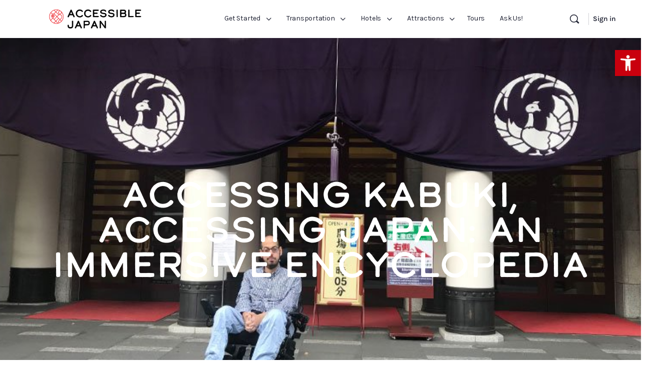

--- FILE ---
content_type: text/html; charset=UTF-8
request_url: https://www.accessible-japan.com/accessing-kabuki-accessing-japan-an-immersive-encyclopedia/
body_size: 96960
content:
<!doctype html><html lang="en-US"><head><meta charset="UTF-8"><link rel="profile" href="http://gmpg.org/xfn/11"> <script type="text/javascript" class="_iub_cs_skip" defer src="[data-uri]"></script> <script class="_iub_cs_skip" src="https://cs.iubenda.com/sync/2304466.js" defer></script> <meta name="viewport" content="width=device-width, initial-scale=1.0, maximum-scale=3.0, user-scalable=1" /><title>Accessing Kabuki, Accessing Japan: An Immersive Encyclopedia - Accessible Japan</title><link rel="preload" href="https://media.accessible-japan.com/wp-content/uploads/2025/04/17124301/cropped-site-header-logo-v2.png" as="image" imagesrcset="https://media.accessible-japan.com/wp-content/uploads/2025/04/17124301/cropped-site-header-logo-v2.png 343w, https://media.accessible-japan.com/wp-content/uploads/2025/04/17124301/cropped-site-header-logo-v2-300x87.png 300w" imagesizes="(max-width: 343px) 100vw, 343px" fetchpriority="high"><link rel="preload" href="https://www.accessible-japan.com/wp-content/cache/perfmatters/www.accessible-japan.com/css/post.used.css" as="style" /><link rel="stylesheet" id="perfmatters-used-css" href="https://www.accessible-japan.com/wp-content/cache/perfmatters/www.accessible-japan.com/css/post.used.css" media="all" /> <script type="text/html" id="tmpl-bb-link-preview"><% if ( link_scrapping ) { %>
	<% if ( link_loading ) { %>
		<span class="bb-url-scrapper-loading bb-ajax-loader"><i class="bb-icon-l bb-icon-spinner animate-spin"></i>Loading preview...</span>
	<% } %>
	<% if ( link_success || link_error ) { %>
		<a title="Cancel Preview" href="#" id="bb-close-link-suggestion">Remove Preview</a>
		<div class="bb-link-preview-container">

			<% if ( link_images && link_images.length && link_success && ! link_error && '' !== link_image_index ) { %>
				<div id="bb-url-scrapper-img-holder">
					<div class="bb-link-preview-image">
						<div class="bb-link-preview-image-cover">
							<img src="<%= link_images[link_image_index] %>"/>
						</div>
						<div class="bb-link-preview-icons">
							<%
							if ( link_images.length > 1 ) { %>
								<a data-bp-tooltip-pos="up" data-bp-tooltip="Change image" href="#" class="icon-exchange toolbar-button bp-tooltip" id="icon-exchange"><i class="bb-icon-l bb-icon-exchange"></i></a>
							<% } %>
							<% if ( link_images.length ) { %>
								<a data-bp-tooltip-pos="up" data-bp-tooltip="Remove image" href="#" class="icon-image-slash toolbar-button bp-tooltip" id="bb-link-preview-remove-image"><i class="bb-icon-l bb-icon-image-slash"></i></a>
							<% } %>
							<a data-bp-tooltip-pos="up" data-bp-tooltip="Confirm" class="toolbar-button bp-tooltip" href="#" id="bb-link-preview-select-image">
								<i class="bb-icon-check bb-icon-l"></i>
							</a>
						</div>
					</div>
					<% if ( link_images.length > 1 ) { %>
						<div class="bb-url-thumb-nav">
							<button type="button" id="bb-url-prevPicButton"><span class="bb-icon-l bb-icon-angle-left"></span></button>
							<button type="button" id="bb-url-nextPicButton"><span class="bb-icon-l bb-icon-angle-right"></span></button>
							<div id="bb-url-scrapper-img-count">
								Image <%= link_image_index + 1 %>&nbsp;of&nbsp;<%= link_images.length %>
							</div>
						</div>
					<% } %>
				</div>
			<% } %>

			<% if ( link_success && ! link_error && link_url ) { %>
				<div class="bb-link-preview-info">
					<% var a = document.createElement('a');
						a.href = link_url;
						var hostname = a.hostname;
						var domainName = hostname.replace('www.', '' );
					%>

					<% if ( 'undefined' !== typeof link_title && link_title.trim() && link_description ) { %>
						<p class="bb-link-preview-link-name"><%= domainName %></p>
					<% } %>

					<% if ( link_success && ! link_error ) { %>
						<p class="bb-link-preview-title"><%= link_title %></p>
					<% } %>

					<% if ( link_success && ! link_error ) { %>
						<div class="bb-link-preview-excerpt"><p><%= link_description %></p></div>
					<% } %>
				</div>
			<% } %>
			<% if ( link_error && ! link_success ) { %>
				<div id="bb-url-error" class="bb-url-error"><%= link_error_msg %></div>
			<% } %>
		</div>
	<% } %>
<% } %></script> <script type="text/html" id="tmpl-profile-card-popup"><div id="profile-card" class="bb-profile-card bb-popup-card" data-bp-item-id="" data-bp-item-component="members">

		<div class="skeleton-card">
			<div class="skeleton-card-body">
				<div class="skeleton-card-avatar bb-loading-bg"></div>
				<div class="skeleton-card-entity">
					<div class="skeleton-card-type bb-loading-bg"></div>
					<div class="skeleton-card-heading bb-loading-bg"></div>
					<div class="skeleton-card-meta bb-loading-bg"></div>
				</div>
			</div>
						<div class="skeleton-card-footer skeleton-footer-plain">
				<div class="skeleton-card-button bb-loading-bg"></div>
				<div class="skeleton-card-button bb-loading-bg"></div>
				<div class="skeleton-card-button bb-loading-bg"></div>
			</div>
		</div>

		<div class="bb-card-content">
			<div class="bb-card-body">
				<div class="bb-card-avatar">
					<span class="card-profile-status"></span>
					<img src="" alt="">
				</div>
				<div class="bb-card-entity">
					<div class="bb-card-profile-type"></div>
					<h4 class="bb-card-heading"></h4>
					<div class="bb-card-meta">
						<span class="card-meta-item card-meta-joined">Joined <span></span></span>
						<span class="card-meta-item card-meta-last-active"></span>
											</div>
				</div>
			</div>
			<div class="bb-card-footer">
								<div class="bb-card-action bb-card-action-outline">
					<a href="" class="card-button card-button-profile">View Profile</a>
				</div>
			</div>
		</div>

	</div></script> <meta name='robots' content='max-image-preview:large, max-snippet:-1, max-video-preview:-1' /><link rel='preconnect' href='https://connect.facebook.net' ><link rel='preconnect' href='https://noccdn.com' ><link rel='dns-prefetch' href='//cdn.iubenda.com'><link rel='dns-prefetch' href='//cdn.elementor.com'><link rel="canonical" href="https://www.accessible-japan.com/accessing-kabuki-accessing-japan-an-immersive-encyclopedia/"><meta name="description" content="Kabuki theatre is, among other things, an immersive encyclopedia of Japan. Mark Bookman explores Ginza&#039;s famous Kabukiza theatre in his power wheelchair."><meta property="og:title" content="Accessing Kabuki, Accessing Japan: An Immersive Encyclopedia - Accessible Japan"><meta property="og:type" content="article"><meta property="og:image" content="https://media.accessible-japan.com/wp-content/uploads/2019/04/07155641/kabukiza.jpg"><meta property="og:image:width" content="840"><meta property="og:image:height" content="472"><meta property="og:image:alt" content="Mark at Kabukiza"><meta property="og:description" content="Kabuki theatre is, among other things, an immersive encyclopedia of Japan. Mark Bookman explores Ginza&#039;s famous Kabukiza theatre in his power wheelchair."><meta property="og:url" content="https://www.accessible-japan.com/accessing-kabuki-accessing-japan-an-immersive-encyclopedia/"><meta property="og:locale" content="en_US"><meta property="og:site_name" content="Accessible Japan"><meta property="article:published_time" content="2019-04-23T10:26:27+09:00"><meta property="article:modified_time" content="2019-04-23T10:26:27+09:00"><meta property="og:updated_time" content="2019-04-23T10:26:27+09:00"><meta property="article:section" content="Culture"><meta property="article:tag" content="culture"><meta property="article:tag" content="destination"><meta property="article:tag" content="disability"><meta property="article:tag" content="famous building"><meta property="article:tag" content="historical"><meta property="article:tag" content="sightseeing"><meta property="article:tag" content="story"><meta name="twitter:card" content="summary_large_image"><meta name="twitter:image" content="https://media.accessible-japan.com/wp-content/uploads/2019/04/07155641/kabukiza.jpg"><meta name="twitter:site" content="@AccessibleJapan"><link rel='dns-prefetch' href='//cdn.iubenda.com' /><link rel='dns-prefetch' href='//use.fontawesome.com' /><link rel="alternate" title="oEmbed (JSON)" type="application/json+oembed" href="https://www.accessible-japan.com/wp-json/oembed/1.0/embed?url=https%3A%2F%2Fwww.accessible-japan.com%2Faccessing-kabuki-accessing-japan-an-immersive-encyclopedia%2F" /><link rel="alternate" title="oEmbed (XML)" type="text/xml+oembed" href="https://www.accessible-japan.com/wp-json/oembed/1.0/embed?url=https%3A%2F%2Fwww.accessible-japan.com%2Faccessing-kabuki-accessing-japan-an-immersive-encyclopedia%2F&#038;format=xml" />
<script id="aj-ready" defer src="[data-uri]"></script> <style id='wp-img-auto-sizes-contain-inline-css' type='text/css'>img:is([sizes=auto i],[sizes^="auto," i]){contain-intrinsic-size:3000px 1500px}
/*# sourceURL=wp-img-auto-sizes-contain-inline-css */</style> <script defer src="[data-uri]"></script><script data-optimized="1" src="https://www.accessible-japan.com/wp-content/plugins/litespeed-cache/assets/js/webfontloader.min.js" defer></script> <link rel="stylesheet" id="bp-nouveau-icons-map-css" href="https://www.accessible-japan.com/wp-content/plugins/buddyboss-platform/bp-templates/bp-nouveau/icons/css/icons-map.min.css?ver=2.16.1" type="text/css" media="print" onload="this.media=&#039;all&#039;;this.onload=null;"><link rel="stylesheet" id="bp-nouveau-bb-icons-css" href="https://www.accessible-japan.com/wp-content/plugins/buddyboss-platform/bp-templates/bp-nouveau/icons/css/bb-icons.min.css?ver=1.0.8" type="text/css" media="print" onload="this.media=&#039;all&#039;;this.onload=null;"><link rel="stylesheet" id="dashicons-css" href="https://www.accessible-japan.com/wp-includes/css/dashicons.min.css?ver=6.9" type="text/css" media="print" onload="this.media=&#039;all&#039;;this.onload=null;"><link rel="stylesheet" id="bp-nouveau-css" href="https://www.accessible-japan.com/wp-content/plugins/buddyboss-platform/bp-templates/bp-nouveau/css/buddypress.min.css?ver=2.16.1" type="text/css" media="print" onload="this.media=&#039;all&#039;;this.onload=null;"><style id='bp-nouveau-inline-css' type='text/css'>.list-wrap .bs-group-cover a:before{ background:unset; }
/*# sourceURL=bp-nouveau-inline-css */</style><link rel="stylesheet" id="buddyboss_legacy-css" href="https://www.accessible-japan.com/wp-content/themes/buddyboss-theme/inc/plugins/buddyboss-menu-icons/vendor/kucrut/icon-picker/css/types/buddyboss_legacy.css?ver=1.0" type="text/css" media="print" onload="this.media=&#039;all&#039;;this.onload=null;"><link rel="stylesheet" id="font-awesome-css" href="https://use.fontawesome.com/releases/v6.7.2/css/all.css?wpfas=true" type="text/css" media="print" onload="this.media=&#039;all&#039;;this.onload=null;"><style id='classic-theme-styles-inline-css' type='text/css'>/*! This file is auto-generated */
.wp-block-button__link{color:#fff;background-color:#32373c;border-radius:9999px;box-shadow:none;text-decoration:none;padding:calc(.667em + 2px) calc(1.333em + 2px);font-size:1.125em}.wp-block-file__button{background:#32373c;color:#fff;text-decoration:none}
/*# sourceURL=/wp-includes/css/classic-themes.min.css */</style><link rel="stylesheet" id="bb_theme_block-buddypanel-style-css-css" href="https://www.accessible-japan.com/wp-content/themes/buddyboss-theme/blocks/buddypanel/build/style-buddypanel.css?ver=0d3f6dc312fb857c6779" type="text/css" media="print" onload="this.media=&#039;all&#039;;this.onload=null;"><link rel="stylesheet" id="bb-pro-enqueue-scripts-css" href="https://www.accessible-japan.com/wp-content/plugins/buddyboss-platform-pro/assets/css/index.min.css?ver=2.11.0" type="text/css" media="print" onload="this.media=&#039;all&#039;;this.onload=null;"><link rel="stylesheet" id="bb-access-control-css" href="https://www.accessible-japan.com/wp-content/plugins/buddyboss-platform-pro/includes/access-control/assets/css/bb-access-control.min.css?ver=2.11.0" type="text/css" media="print" onload="this.media=&#039;all&#039;;this.onload=null;"><link rel="stylesheet" id="bb-activity-post-feature-image-css" href="https://www.accessible-japan.com/wp-content/plugins/buddyboss-platform-pro/includes/platform-settings/activity/post-feature-image/assets/css/bb-activity-post-feature-image.min.css?ver=2.11.0" type="text/css" media="print" onload="this.media=&#039;all&#039;;this.onload=null;"><link rel="stylesheet" id="bb-cropper-css-css" href="https://www.accessible-japan.com/wp-content/plugins/buddyboss-platform/bp-core/css/vendor/cropper.min.css?ver=2.16.1" type="text/css" media="print" onload="this.media=&#039;all&#039;;this.onload=null;"><link rel="stylesheet" id="bb-meprlms-frontend-css" href="https://www.accessible-japan.com/wp-content/plugins/buddyboss-platform-pro/includes/integrations/meprlms/assets/css/meprlms-frontend.min.css?ver=2.16.1" type="text/css" media="print" onload="this.media=&#039;all&#039;;this.onload=null;"><link rel="stylesheet" id="bb-tutorlms-admin-css" href="https://www.accessible-japan.com/wp-content/plugins/buddyboss-platform-pro/includes/integrations/tutorlms/assets/css/bb-tutorlms-admin.min.css?ver=2.16.1" type="text/css" media="print" onload="this.media=&#039;all&#039;;this.onload=null;"><link rel="stylesheet" id="bb-sso-login-css" href="https://www.accessible-japan.com/wp-content/plugins/buddyboss-platform-pro/includes/sso/assets/css/bb-sso-login.min.css?ver=2.11.0" type="text/css" media="print" onload="this.media=&#039;all&#039;;this.onload=null;"><link rel="stylesheet" id="pojo-a11y-css" href="https://www.accessible-japan.com/wp-content/plugins/pojo-accessibility/modules/legacy/assets/css/style.min.css?ver=1.0.0" type="text/css" media="print" onload="this.media=&#039;all&#039;;this.onload=null;"><link rel="stylesheet" id="redux-extendify-styles-css" href="https://www.accessible-japan.com/wp-content/themes/buddyboss-theme/inc/admin/framework/redux-core/assets/css/extendify-utilities.css?ver=4.4.11" type="text/css" media="print" onload="this.media=&#039;all&#039;;this.onload=null;"><link rel="stylesheet" id="elementor-frontend-css" href="https://www.accessible-japan.com/wp-content/plugins/elementor/assets/css/frontend.min.css?ver=3.34.0" type="text/css" media="print" onload="this.media=&#039;all&#039;;this.onload=null;"><style id='elementor-frontend-inline-css' type='text/css'>.elementor-13159 .elementor-element.elementor-element-d4dbcf0:not(.elementor-motion-effects-element-type-background), .elementor-13159 .elementor-element.elementor-element-d4dbcf0 > .elementor-motion-effects-container > .elementor-motion-effects-layer{background-image:url("https://media.accessible-japan.com/wp-content/uploads/2019/04/07155641/kabukiza.jpg");}
/*# sourceURL=elementor-frontend-inline-css */</style><link rel="stylesheet" id="widget-heading-css" href="https://www.accessible-japan.com/wp-content/plugins/elementor/assets/css/widget-heading.min.css?ver=3.34.0" type="text/css" media="print" onload="this.media=&#039;all&#039;;this.onload=null;"><link rel="stylesheet" id="widget-social-icons-css" href="https://www.accessible-japan.com/wp-content/plugins/elementor/assets/css/widget-social-icons.min.css?ver=3.34.0" type="text/css" media="print" onload="this.media=&#039;all&#039;;this.onload=null;"><link rel="stylesheet" id="e-apple-webkit-css" href="https://www.accessible-japan.com/wp-content/plugins/elementor/assets/css/conditionals/apple-webkit.min.css?ver=3.34.0" type="text/css" media="print" onload="this.media=&#039;all&#039;;this.onload=null;"><link rel="stylesheet" id="widget-image-css" href="https://www.accessible-japan.com/wp-content/plugins/elementor/assets/css/widget-image.min.css?ver=3.34.0" type="text/css" media="print" onload="this.media=&#039;all&#039;;this.onload=null;"><link rel="stylesheet" id="widget-nav-menu-css" href="https://www.accessible-japan.com/wp-content/plugins/elementor-pro/assets/css/widget-nav-menu.min.css?ver=3.34.0" type="text/css" media="print" onload="this.media=&#039;all&#039;;this.onload=null;"><link rel="stylesheet" id="widget-author-box-css" href="https://www.accessible-japan.com/wp-content/plugins/elementor-pro/assets/css/widget-author-box.min.css?ver=3.34.0" type="text/css" media="print" onload="this.media=&#039;all&#039;;this.onload=null;"><link rel="stylesheet" id="widget-post-info-css" href="https://www.accessible-japan.com/wp-content/plugins/elementor-pro/assets/css/widget-post-info.min.css?ver=3.34.0" type="text/css" media="print" onload="this.media=&#039;all&#039;;this.onload=null;"><link rel="stylesheet" id="widget-icon-list-css" href="https://www.accessible-japan.com/wp-content/plugins/elementor/assets/css/widget-icon-list.min.css?ver=3.34.0" type="text/css" media="print" onload="this.media=&#039;all&#039;;this.onload=null;"><link rel="stylesheet" id="widget-share-buttons-css" href="https://www.accessible-japan.com/wp-content/plugins/elementor-pro/assets/css/widget-share-buttons.min.css?ver=3.34.0" type="text/css" media="print" onload="this.media=&#039;all&#039;;this.onload=null;"><link rel="stylesheet" id="widget-loop-common-css" href="https://www.accessible-japan.com/wp-content/plugins/elementor-pro/assets/css/widget-loop-common.min.css?ver=3.34.0" type="text/css" media="print" onload="this.media=&#039;all&#039;;this.onload=null;"><link rel="stylesheet" id="widget-loop-grid-css" href="https://www.accessible-japan.com/wp-content/plugins/elementor-pro/assets/css/widget-loop-grid.min.css?ver=3.34.0" type="text/css" media="print" onload="this.media=&#039;all&#039;;this.onload=null;"><link rel="stylesheet" id="swiper-css" href="https://www.accessible-japan.com/wp-content/plugins/elementor/assets/lib/swiper/v8/css/swiper.min.css?ver=8.4.5" type="text/css" media="print" onload="this.media=&#039;all&#039;;this.onload=null;"><link rel="stylesheet" id="e-swiper-css" href="https://www.accessible-japan.com/wp-content/plugins/elementor/assets/css/conditionals/e-swiper.min.css?ver=3.34.0" type="text/css" media="print" onload="this.media=&#039;all&#039;;this.onload=null;"><link rel="stylesheet" id="e-sticky-css" href="https://www.accessible-japan.com/wp-content/plugins/elementor-pro/assets/css/modules/sticky.min.css?ver=3.34.0" type="text/css" media="print" onload="this.media=&#039;all&#039;;this.onload=null;"><link rel='stylesheet' id='elementor-post-8803-css' href='https://www.accessible-japan.com/wp-content/uploads/elementor/css/post-8803.css?ver=1766982557' type='text/css' media='all' /><link rel="stylesheet" id="font-awesome-5-all-css" href="https://www.accessible-japan.com/wp-content/plugins/elementor/assets/lib/font-awesome/css/all.min.css?ver=3.34.0" type="text/css" media="print" onload="this.media=&#039;all&#039;;this.onload=null;"><link rel="stylesheet" id="font-awesome-4-shim-css" href="https://www.accessible-japan.com/wp-content/plugins/elementor/assets/lib/font-awesome/css/v4-shims.min.css?ver=3.34.0" type="text/css" media="print" onload="this.media=&#039;all&#039;;this.onload=null;"><link rel='stylesheet' id='elementor-post-12954-css' href='https://www.accessible-japan.com/wp-content/uploads/elementor/css/post-12954.css?ver=1766982557' type='text/css' media='all' /><link rel='stylesheet' id='elementor-post-13159-css' href='https://www.accessible-japan.com/wp-content/uploads/elementor/css/post-13159.css?ver=1766982640' type='text/css' media='all' /><link rel="stylesheet" id="ayecode-ui-css" href="https://www.accessible-japan.com/wp-content/plugins/geodirectory/vendor/ayecode/wp-ayecode-ui/assets-v5/css/ayecode-ui-compatibility.css?ver=0.2.42" type="text/css" media="print" onload="this.media=&#039;all&#039;;this.onload=null;"><style id='ayecode-ui-inline-css' type='text/css'>body.modal-open #wpadminbar{z-index:999}.embed-responsive-16by9 .fluid-width-video-wrapper{padding:0!important;position:initial}

						.bsui .dropdown {
						    position: relative !important;
						    width: auto !important;
						    overflow: initial !important;
						    box-shadow: unset !important;
						    background: inherit !important;
						    max-height: none !important;
						}
					
/*# sourceURL=ayecode-ui-inline-css */</style><link rel="stylesheet" id="bp-zoom-css" href="https://www.accessible-japan.com/wp-content/plugins/buddyboss-platform-pro/includes/integrations/zoom/assets/css/bp-zoom.min.css?ver=2.11.0" type="text/css" media="print" onload="this.media=&#039;all&#039;;this.onload=null;"><link rel="stylesheet" id="buddyboss-theme-magnific-popup-css-css" href="https://www.accessible-japan.com/wp-content/themes/buddyboss-theme/assets/css/vendors/magnific-popup.min.css?ver=2.16.1" type="text/css" media="print" onload="this.media=&#039;all&#039;;this.onload=null;"><link rel="stylesheet" id="buddyboss-theme-select2-css-css" href="https://www.accessible-japan.com/wp-content/themes/buddyboss-theme/assets/css/vendors/select2.min.css?ver=2.16.1" type="text/css" media="print" onload="this.media=&#039;all&#039;;this.onload=null;"><link rel="stylesheet" id="buddyboss-theme-css-css" href="https://www.accessible-japan.com/wp-content/cache/perfmatters/www.accessible-japan.com/minify/2628b1e31683.theme.min.css?ver=2.16.1" type="text/css" media="print" onload="this.media=&#039;all&#039;;this.onload=null;"><link rel="stylesheet" id="buddyboss-theme-template-css" href="https://www.accessible-japan.com/wp-content/themes/buddyboss-theme/assets/css/template-v2.css?ver=2.16.1" type="text/css" media="print" onload="this.media=&#039;all&#039;;this.onload=null;"><link rel="stylesheet" id="buddyboss-theme-buddypress-css" href="https://www.accessible-japan.com/wp-content/cache/perfmatters/www.accessible-japan.com/minify/7bd2d3a82860.buddypress.min.css?ver=2.16.1" type="text/css" media="print" onload="this.media=&#039;all&#039;;this.onload=null;"><link rel="stylesheet" id="buddyboss-theme-elementor-css" href="https://www.accessible-japan.com/wp-content/cache/perfmatters/www.accessible-japan.com/minify/e1466a41d133.elementor.min.css?ver=2.16.1" type="text/css" media="print" onload="this.media=&#039;all&#039;;this.onload=null;"><link rel="preload" as="style" href="https://www.accessible-japan.com/wp-content/cache/perfmatters/www.accessible-japan.com/fonts/bd81d63eaf5d.google-fonts.min.css" /><noscript><link rel="stylesheet" href="https://www.accessible-japan.com/wp-content/cache/perfmatters/www.accessible-japan.com/fonts/bd81d63eaf5d.google-fonts.min.css" /></noscript><link rel="stylesheet" id="buddyboss-child-css-css" href="https://www.accessible-japan.com/wp-content/cache/perfmatters/www.accessible-japan.com/minify/daabe13a80d3.custom.min.css?ver=6.9" type="text/css" media="print" onload="this.media=&#039;all&#039;;this.onload=null;"><link rel="stylesheet" id="elementor-gf-local-karla-css" href="https://www.accessible-japan.com/wp-content/cache/perfmatters/www.accessible-japan.com/minify/18f9627f3da8.karla.min.css?ver=1747060651" type="text/css" media="all"> <script type="text/javascript" defer src="[data-uri]"></script> <script type="text/javascript" class=" _iub_cs_skip" id="iubenda-head-inline-scripts-0" defer src="[data-uri]"></script> <script type="text/javascript" class=" _iub_cs_skip" src="//cdn.iubenda.com/cs/gpp/stub.js?ver=3.12.5" id="iubenda-head-scripts-1-js" defer></script> <script  type="text/javascript" charset="UTF-8" async="" class=" _iub_cs_skip" type="text/javascript" src="//cdn.iubenda.com/cs/iubenda_cs.js?ver=3.12.5" id="iubenda-head-scripts-2-js"></script> <script type="text/javascript" src="https://www.accessible-japan.com/wp-includes/js/jquery/jquery.min.js?ver=3.7.1" id="jquery-core-js"></script> <script type="text/javascript" id="jquery-core-js-after" defer src="[data-uri]"></script> <script type="text/javascript" src="https://www.accessible-japan.com/wp-includes/js/jquery/jquery-migrate.min.js?ver=3.4.1" id="jquery-migrate-js" defer></script> <script type="text/javascript" id="jquery-js-after" defer src="[data-uri]"></script> <script type="text/javascript" src="https://www.accessible-japan.com/wp-content/plugins/geodirectory/vendor/ayecode/wp-ayecode-ui/assets-v5/js/bootstrap.bundle.min.js?ver=0.2.42" id="bootstrap-js-bundle-js" defer></script> <script type="text/javascript" id="bootstrap-js-bundle-js-after" defer src="[data-uri]"></script> <script type="text/javascript" id="bb-twemoji-js-extra" defer src="[data-uri]"></script> <script type="text/javascript" src="https://www.accessible-japan.com/wp-includes/js/twemoji.min.js?ver=2.16.1" id="bb-twemoji-js" defer></script> <script type="text/javascript" src="https://www.accessible-japan.com/wp-content/plugins/buddyboss-platform/bp-core/js/bb-emoji-loader.min.js?ver=2.16.1" id="bb-emoji-loader-js" defer></script> <script type="text/javascript" id="bb-reaction-js-extra" defer src="[data-uri]"></script> <script type="text/javascript" src="https://www.accessible-japan.com/wp-content/plugins/buddyboss-platform-pro/includes/reactions/assets/js/bb-reaction.min.js?ver=2.11.0" id="bb-reaction-js" defer></script> <script type="text/javascript" id="bp-media-dropzone-js-extra" defer src="[data-uri]"></script> <script type="text/javascript" src="https://www.accessible-japan.com/wp-content/plugins/buddyboss-platform/bp-core/js/vendor/dropzone.min.js?ver=2.16.1" id="bp-media-dropzone-js" defer></script> <script type="text/javascript" src="https://www.accessible-japan.com/wp-content/plugins/buddyboss-platform-pro/includes/integrations/meprlms/assets/js/bb-meprlms-frontend.min.js?ver=2.16.1" id="bb-meprlms-frontend-js" defer></script> <script type="text/javascript" id="bb-tutorlms-admin-js-extra" defer src="[data-uri]"></script> <script type="text/javascript" src="https://www.accessible-japan.com/wp-content/plugins/buddyboss-platform-pro/includes/integrations/tutorlms/assets/js/bb-tutorlms-admin.min.js?ver=2.16.1" id="bb-tutorlms-admin-js" defer></script> <script type="text/javascript" src="https://www.accessible-japan.com/wp-content/plugins/buddyboss-platform/bp-core/js/widget-members.min.js?ver=2.16.1" id="bp-widget-members-js" defer></script> <script type="text/javascript" src="https://www.accessible-japan.com/wp-content/plugins/buddyboss-platform/bp-core/js/jquery-query.min.js?ver=2.16.1" id="bp-jquery-query-js" defer></script> <script type="text/javascript" src="https://www.accessible-japan.com/wp-content/plugins/buddyboss-platform/bp-core/js/vendor/jquery-cookie.min.js?ver=2.16.1" id="bp-jquery-cookie-js" defer></script> <script type="text/javascript" src="https://www.accessible-japan.com/wp-content/plugins/buddyboss-platform/bp-core/js/vendor/jquery-scroll-to.min.js?ver=2.16.1" id="bp-jquery-scroll-to-js" defer></script> <script type="text/javascript" src="https://www.accessible-japan.com/wp-content/plugins/elementor/assets/lib/font-awesome/js/v4-shims.min.js?ver=3.34.0" id="font-awesome-4-shim-js" defer></script> <script type="text/javascript" id="advanced-ads-advanced-js-js-extra" defer src="[data-uri]"></script> <script type="text/javascript" src="https://www.accessible-japan.com/wp-content/uploads/964/70/public/assets/js/597.js?ver=2.0.15" id="advanced-ads-advanced-js-js" defer></script> <script type="text/javascript" src="https://www.accessible-japan.com/wp-content/themes/buddyboss-theme-child/assets/js/custom.js?ver=6.9" id="buddyboss-child-js-js" defer></script> <link rel="https://api.w.org/" href="https://www.accessible-japan.com/wp-json/" /><link rel="alternate" title="JSON" type="application/json" href="https://www.accessible-japan.com/wp-json/wp/v2/posts/5204" /> <script defer src="[data-uri]"></script> <script async src="https://www.accessible-japan.com/wp-content/uploads/perfmatters/gtagv4.js?id=G-C5XBYD6H8C" type="pmdelayedscript" data-cfasync="false" data-no-optimize="1" data-no-defer="1" data-no-minify="1"></script><script defer src="[data-uri]"></script><style type="text/css">#pojo-a11y-toolbar .pojo-a11y-toolbar-toggle a{ background-color: #c9000e;	color: #ffffff;}
#pojo-a11y-toolbar .pojo-a11y-toolbar-overlay, #pojo-a11y-toolbar .pojo-a11y-toolbar-overlay ul.pojo-a11y-toolbar-items.pojo-a11y-links{ border-color: #c9000e;}
body.pojo-a11y-focusable a:focus{ outline-style: solid !important;	outline-width: 1px !important;	outline-color: #FF0000 !important;}
#pojo-a11y-toolbar{ top: 100px !important;}
#pojo-a11y-toolbar .pojo-a11y-toolbar-overlay{ background-color: #ffffff;}
#pojo-a11y-toolbar .pojo-a11y-toolbar-overlay ul.pojo-a11y-toolbar-items li.pojo-a11y-toolbar-item a, #pojo-a11y-toolbar .pojo-a11y-toolbar-overlay p.pojo-a11y-toolbar-title{ color: #333333;}
#pojo-a11y-toolbar .pojo-a11y-toolbar-overlay ul.pojo-a11y-toolbar-items li.pojo-a11y-toolbar-item a.active{ background-color: #c9000e;	color: #ffffff;}
@media (max-width: 767px) { #pojo-a11y-toolbar { top: 70px !important; } }</style><meta name="generator" content="Redux 4.4.11" /><style type="text/css">@font-face { font-family: Calder; src: url(https://media.accessible-japan.com/wp-content/uploads/2025/03/06104100/Calder-Dark.woff2) format('woff2'); font-weight: 700; font-style: normal; font-display: swap; } @font-face { font-family: Calder; src: url(https://media.accessible-japan.com/wp-content/uploads/2025/03/06104019/Calder-LC.woff2) format('woff2'); font-weight: 400; font-style: normal; font-display: swap; }</style><meta name="generator" content="Elementor 3.34.0; features: e_font_icon_svg, additional_custom_breakpoints; settings: css_print_method-external, google_font-enabled, font_display-auto"> <script type="text/javascript" defer src="[data-uri]"></script> <style>.e-con.e-parent:nth-of-type(n+4):not(.e-lazyloaded):not(.e-no-lazyload),
				.e-con.e-parent:nth-of-type(n+4):not(.e-lazyloaded):not(.e-no-lazyload) * {
					background-image: none !important;
				}
				@media screen and (max-height: 1024px) {
					.e-con.e-parent:nth-of-type(n+3):not(.e-lazyloaded):not(.e-no-lazyload),
					.e-con.e-parent:nth-of-type(n+3):not(.e-lazyloaded):not(.e-no-lazyload) * {
						background-image: none !important;
					}
				}
				@media screen and (max-height: 640px) {
					.e-con.e-parent:nth-of-type(n+2):not(.e-lazyloaded):not(.e-no-lazyload),
					.e-con.e-parent:nth-of-type(n+2):not(.e-lazyloaded):not(.e-no-lazyload) * {
						background-image: none !important;
					}
				}</style><link rel="icon" href="https://media.accessible-japan.com/wp-content/uploads/2024/03/20144205/cropped-temp-sns-32x32.png" sizes="32x32" /><link rel="icon" href="https://media.accessible-japan.com/wp-content/uploads/2024/03/20144205/cropped-temp-sns-192x192.png" sizes="192x192" /><link rel="apple-touch-icon" href="https://media.accessible-japan.com/wp-content/uploads/2024/03/20144205/cropped-temp-sns-180x180.png" /><meta name="msapplication-TileImage" content="https://media.accessible-japan.com/wp-content/uploads/2024/03/20144205/cropped-temp-sns-270x270.png" /><style id="buddyboss_theme-style">:root{--bb-primary-color:#ED2127;--bb-primary-color-rgb:237, 33, 39;--bb-body-background-color:#FAFBFD;--bb-body-background-color-rgb:250, 251, 253;--bb-content-background-color:#FFFFFF;--bb-content-alternate-background-color:#F2F4F5;--bb-content-border-color:#D6D9DD;--bb-content-border-color-rgb:214, 217, 221;--bb-cover-image-background-color:#647385;--bb-headings-color:#1E2132;--bb-headings-color-rgb:30, 33, 50;--bb-body-text-color:#5A5A5A;--bb-body-text-color-rgb:90, 90, 90;--bb-alternate-text-color:#9B9C9F;--bb-alternate-text-color-rgb:155, 156, 159;--bb-primary-button-background-regular:#ED2127;--bb-primary-button-background-hover:#C6181C;--bb-primary-button-border-regular:#385DFF;--bb-primary-button-border-hover:#1E42DD;--bb-primary-button-text-regular:#FFFFFF;--bb-primary-button-text-regular-rgb:255, 255, 255;--bb-primary-button-text-hover:#FFFFFF;--bb-primary-button-text-hover-rgb:255, 255, 255;--bb-secondary-button-background-regular:#F2F4F5;--bb-secondary-button-background-hover:#385DFF;--bb-secondary-button-border-regular:#F2F4F5;--bb-secondary-button-border-hover:#385DFF;--bb-secondary-button-text-regular:#1E2132;--bb-secondary-button-text-hover:#FFFFFF;--bb-header-background:#FFFFFF;--bb-header-alternate-background:#F2F4F5;--bb-header-links:#1E2132;--bb-header-links-hover:#ED2127;--bb-header-mobile-logo-size:px;--bb-header-height:76px;--bb-sidenav-background:#FFFFFF;--bb-sidenav-text-regular:#1E2132;--bb-sidenav-text-hover:#1E2132;--bb-sidenav-text-active:#FFFFFF;--bb-sidenav-menu-background-color-regular:#FFFFFF;--bb-sidenav-menu-background-color-hover:#F2F4F5;--bb-sidenav-menu-background-color-active:#385DFF;--bb-sidenav-count-text-color-regular:#1E2132;--bb-sidenav-count-text-color-hover:#FFFFFF;--bb-sidenav-count-text-color-active:#385DFF;--bb-sidenav-count-background-color-regular:#F2F4F5;--bb-sidenav-count-background-color-hover:#385DFF;--bb-sidenav-count-background-color-active:#FFFFFF;--bb-footer-background:#FAFBFD;--bb-footer-widget-background:#FAFBFD;--bb-footer-text-color:#5A5A5A;--bb-footer-menu-link-color-regular:#5A5A5A;--bb-footer-menu-link-color-hover:#385DFF;--bb-footer-menu-link-color-active:#1E2132;--bb-admin-screen-bgr-color:#FFFFFF;--bb-admin-screen-txt-color:#1E2132;--bb-login-register-link-color-regular:#5A5A5A;--bb-login-register-link-color-hover:#1E42DD;--bb-login-register-button-background-color-regular:#ED2127;--bb-login-register-button-background-color-hover:#C6181C;--bb-login-register-button-border-color-regular:#ED2127;--bb-login-register-button-border-color-hover:#C6181C;--bb-login-register-button-text-color-regular:#FFFFFF;--bb-login-register-button-text-color-hover:#FFFFFF;--bb-label-background-color:#D7DFFF;--bb-label-text-color:#385DFF;--bb-tooltip-background:#1E2132;--bb-tooltip-background-rgb:30, 33, 50;--bb-tooltip-color:#FFFFFF;--bb-default-notice-color:#385DFF;--bb-default-notice-color-rgb:56, 93, 255;--bb-success-color:#14B550;--bb-success-color-rgb:20, 181, 80;--bb-warning-color:#ED9615;--bb-warning-color-rgb:237, 150, 21;--bb-danger-color:#DB222A;--bb-danger-color-rgb:219, 34, 42;--bb-login-custom-heading-color:#FFFFFF;--bb-button-radius:100px;--bb-block-radius:10px;--bb-option-radius:5px;--bb-block-radius-inner:6px;--bb-input-radius:6px;--bb-label-type-radius:6px;--bb-checkbox-radius:5.4px;--bb-primary-button-focus-shadow:0px 0px 1px 2px rgba(0, 0, 0, 0.05), inset 0px 0px 0px 2px rgba(0, 0, 0, 0.08);--bb-secondary-button-focus-shadow:0px 0px 1px 2px rgba(0, 0, 0, 0.05), inset 0px 0px 0px 2px rgba(0, 0, 0, 0.08);--bb-outline-button-focus-shadow:0px 0px 1px 2px rgba(0, 0, 0, 0.05), inset 0px 0px 0px 2px rgba(0, 0, 0, 0.08);--bb-input-focus-shadow:0px 0px 0px 2px rgba(var(--bb-primary-color-rgb), 0.1);--bb-input-focus-border-color:var(--bb-primary-color);--bb-widget-title-text-transform:none;}h1 { line-height:1.2; }h2 { line-height:1.2; }h3 { line-height:1.2; }h4 { line-height:1.4; }h5 { line-height:1.4; }h6 { line-height:1.4; }.bb-style-primary-bgr-color {background-color:#ED2127;}.bb-style-border-radius {border-radius:100px;}#site-logo .site-title img {max-height:inherit;}.site-header-container .site-branding {min-width:280px;}#site-logo .site-title .bb-logo img,#site-logo .site-title img.bb-logo,.buddypanel .site-title img {width:280px;}.site-header-container #site-logo .bb-logo img,.site-header-container #site-logo .site-title img.bb-logo,.site-title img.bb-mobile-logo {max-height:76px}.sticky-header .site-content,body.buddypress.sticky-header .site-content,.bb-buddypanel.sticky-header .site-content,.single-sfwd-quiz.bb-buddypanel.sticky-header .site-content,.single-sfwd-lessons.bb-buddypanel.sticky-header .site-content,.single-sfwd-topic.bb-buddypanel.sticky-header .site-content {padding-top:76px}.site-header .site-header-container,.header-search-wrap,.header-search-wrap input.search-field,.header-search-wrap form.search-form {height:76px;}.sticky-header .bp-feedback.bp-sitewide-notice {top:76px;}@media screen and (max-width:767px) {.bb-mobile-header {height:76px;}#learndash-content .lms-topic-sidebar-wrapper .lms-topic-sidebar-data,.lifter-topic-sidebar-wrapper .lifter-topic-sidebar-data {height:calc(90vh - 76px);}}[data-balloon]:after,[data-bp-tooltip]:after {background-color:rgba( 30,33,50,1 );box-shadow:none;}[data-balloon]:before,[data-bp-tooltip]:before {background:no-repeat url("data:image/svg+xml;charset=utf-8,%3Csvg%20xmlns%3D%22http://www.w3.org/2000/svg%22%20width%3D%2236px%22%20height%3D%2212px%22%3E%3Cpath%20fill%3D%22rgba( 30,33,50,1 )%22%20transform%3D%22rotate(0)%22%20d%3D%22M2.658,0.000%20C-13.615,0.000%2050.938,0.000%2034.662,0.000%20C28.662,0.000%2023.035,12.002%2018.660,12.002%20C14.285,12.002%208.594,0.000%202.658,0.000%20Z%22/%3E%3C/svg%3E");background-size:100% auto;}[data-bp-tooltip][data-bp-tooltip-pos="right"]:before,[data-balloon][data-balloon-pos='right']:before {background:no-repeat url("data:image/svg+xml;charset=utf-8,%3Csvg%20xmlns%3D%22http://www.w3.org/2000/svg%22%20width%3D%2212px%22%20height%3D%2236px%22%3E%3Cpath%20fill%3D%22rgba( 30,33,50,1 )%22%20transform%3D%22rotate(90 6 6)%22%20d%3D%22M2.658,0.000%20C-13.615,0.000%2050.938,0.000%2034.662,0.000%20C28.662,0.000%2023.035,12.002%2018.660,12.002%20C14.285,12.002%208.594,0.000%202.658,0.000%20Z%22/%3E%3C/svg%3E");background-size:100% auto;}[data-bp-tooltip][data-bp-tooltip-pos="left"]:before,[data-balloon][data-balloon-pos='left']:before {background:no-repeat url("data:image/svg+xml;charset=utf-8,%3Csvg%20xmlns%3D%22http://www.w3.org/2000/svg%22%20width%3D%2212px%22%20height%3D%2236px%22%3E%3Cpath%20fill%3D%22rgba( 30,33,50,1 )%22%20transform%3D%22rotate(-90 18 18)%22%20d%3D%22M2.658,0.000%20C-13.615,0.000%2050.938,0.000%2034.662,0.000%20C28.662,0.000%2023.035,12.002%2018.660,12.002%20C14.285,12.002%208.594,0.000%202.658,0.000%20Z%22/%3E%3C/svg%3E");background-size:100% auto;}[data-bp-tooltip][data-bp-tooltip-pos="down-left"]:before,[data-bp-tooltip][data-bp-tooltip-pos="down"]:before,[data-balloon][data-balloon-pos='down']:before {background:no-repeat url("data:image/svg+xml;charset=utf-8,%3Csvg%20xmlns%3D%22http://www.w3.org/2000/svg%22%20width%3D%2236px%22%20height%3D%2212px%22%3E%3Cpath%20fill%3D%22rgba( 30,33,50,1 )%22%20transform%3D%22rotate(180 18 6)%22%20d%3D%22M2.658,0.000%20C-13.615,0.000%2050.938,0.000%2034.662,0.000%20C28.662,0.000%2023.035,12.002%2018.660,12.002%20C14.285,12.002%208.594,0.000%202.658,0.000%20Z%22/%3E%3C/svg%3E");background-size:100% auto;}</style><style id="buddyboss_theme-bp-style">#buddypress #header-cover-image.has-default,#buddypress #header-cover-image.has-default .guillotine-window img,.bs-group-cover.has-default a {background-color:#647385;}.login-split {background-image:url(https://www.accessible-japan.com/wp-content/uploads/2019/01/4910_nezu-museum-feature.jpg);background-size:cover;background-position:50% 50%;}body.buddypress.register.login-split-page .login-split .split-overlay,body.buddypress.activation.login-split-page .login-split .split-overlay {opacity:0.3;}body.buddypress.register .register-section-logo img,body.buddypress.activation .activate-section-logo img {width:320px;}</style><style id="buddyboss_theme-custom-style">a.bb-close-panel i {top:21px;}</style><meta name="generator" content="WP Super Duper v1.2.30" data-sd-source="geodirectory" /><meta name="generator" content="WP Font Awesome Settings v1.1.10" data-ac-source="geodirectory" /><style type="text/css">@font-face {
		font-family: 'Calder';
		src: url('https://www.accessible-japan.com/wp-content/uploads/2025/05/Calder-Dark-1.woff2') format('woff2'),
			url('https://www.accessible-japan.com/wp-content/uploads/2025/05/Calder-Dark.woff') format('woff');
		font-weight: bold;
		font-style: bold;
	}</style><style id="buddyboss_theme_options-dynamic-css" title="dynamic-css" class="redux-options-output">.site-header .site-title{font-family:Calder;font-weight:normal;font-style:normal;font-size:30px;font-display:swap;}body{font-family:Karla;font-weight:regular;font-style:normal;font-size:16px;font-display:swap;}h1{font-family:Calder;font-weight:700;font-style:normal;font-size:36px;font-display:swap;}h2{font-family:Calder;font-weight:700;font-style:normal;font-size:30px;font-display:swap;}h3{font-family:Karla;font-weight:normal;font-style:normal;font-size:24px;font-display:swap;}h4{font-family:Karla;font-weight:normal;font-style:normal;font-size:20px;font-display:swap;}h5{font-family:Karla;font-weight:normal;font-style:normal;font-size:16px;font-display:swap;}h6{font-family:Karla;font-weight:normal;font-style:normal;font-size:14px;font-display:swap;}</style><style>/**************************************
   TOC
   
   1. General
   2. Geodirectory
   3. Advanced Ads
   4. BuddyBoss
   5. Misc
   
**************************************/




/****************************************************************************
   1. General
****************************************************************************/

/* Elementor cover image not staying "cover" fix */
.elementor-12998 .elementor-element.elementor-element-6e670d9:not(.elementor-motion-effects-element-type-background),
.elementor-12998 .elementor-element.elementor-element-6e670d9 > .elementor-motion-effects-container > .elementor-motion-effects-layer {
  background-repeat: no-repeat !important;
  background-size: cover !important;
  background-position: center center !important;
}


h2, h2.elementor-heading-title {
  margin-bottom: 1.25rem;
}
/* Override for h2.elementor-heading-title inside .e-flex */
.gd_details_menu h2.elementor-heading-title {
  margin-bottom: 0;
}

h3, h3.elementor-heading-title {
  margin-bottom: 1rem;
}
h4 {
  margin-bottom: 0.75rem;
}
h5, h6 {
  margin-bottom: 0.5rem;
}
p {
  margin-bottom: 1rem;
}

a:hover {
    color:var(--bb-primary-button-background-hover);
}


.wp-caption-text {
    color: #ccc;
    font-size: 10px;
}

.wp-caption {
    background-color: transparent;
    text-align: right;
    margin-bottom: 1.5em !important;
}



/****************************************************************************
   2. Geodirectory
****************************************************************************/

/**  Archive Cards **/

/* Title */
.card-body .geodir-entry-title a {
    color:#000;
    display:inline-block;
}
.card-body .geodir-entry-title a:hover {
    text-decoration:none;
}				

/* Title Length Limiter */
.directory-loop-title {
  max-height: 52px;
  overflow: hidden;
}
/* Multiline ellipsis just for the heading */
.directory-loop-title .directory-loop-heading {
  display: -webkit-box;
  -webkit-line-clamp: 3;      /* number of lines */
  -webkit-box-orient: vertical;
  overflow: hidden;
  text-overflow: ellipsis;
  white-space: normal;
}


/** Misc **/
body.register #gdlm-switcher {display: none !important;}

.bsui a {
    color: var(--bb-primary-color);
    text-decoration: none;
}
.bsui a:hover {
    color: var(--bb-primary-color);
    text-decoration: underline;
}
.bsui .btn-primary {
    --bs-btn-color: #000;
    --bs-btn-bg: #000;
    --bs-btn-border-color: #000;
    --bs-btn-hover-color: var(--bb-primary-color);
    --bs-btn-hover-bg: var(--bb-primary-color);
    --bs-btn-hover-border-color: var(--bb-primary-color);
    --bs-btn-focus-shadow-rgb: 48, 125, 181;
    --bs-btn-active-color: #000;
    --bs-btn-active-bg: var(--bb-primary-color);
    --bs-btn-active-border-color: var(--bb-primary-color);
    --bs-btn-active-shadow: unset;
    --bs-btn-disabled-color: #000;
    --bs-btn-disabled-bg: var(--bb-primary-color);
    --bs-btn-disabled-border-color: var(--bb-primary-color);
    border-radius:0;
    font-family: "Karla", Roboto, Sans-serif;
    font-weight: 600;
}
.bsui .btn-primary:hover, .bsui .btn-primary:focus, .bsui .btn-primary:active, .bsui .btn-primary.active, .bsui .btn-primary.show {
    color: #fff !important;
    box-shadow: none;
}


body.bp-user.favorites .geodir-loop-actions-container {display: none !important;}

body.bp-user.favorites .geodir-widget-posts .card {
    background-color: transparent;
    border: 1px solid #ECECEC;
    border-radius: 0;
    
}

body.bp-user.favorites .geodir-widget-posts .card-img-top {border-radius: 0;}

body.bp-user.favorites .geodir-widget-posts .card-body > div:not(.geodir-post-title):not(.geodir-post-distance):not(.gd-fav-info-wrap) {display: none;}

body.bp-user.favorites .geodir-widget-posts .card-body > div.gd-fav-info-wrap {
    position: absolute;
    top: 10px;
    right: 10px;
}

body.bp-user.favorites .geodir-widget-posts .card-body .geodir-post-title h2 {
    font-family: Karla;
    font-weight: normal;
    font-style: normal;
    font-size: 24px;
    text-transform: uppercase;
}

body.bp-user.favorites .geodir-widget-posts .card-body .geodir-post-distance > span > a {
    background-color: #000000 !important;
    border-color: #000000 !important;
}

body.bp-user .geodir-comments-area .commentlist {
    margin-left: 0;
}
body.bp-user .geodir-comments-area .commentlist .toast-header {
    padding: 10px;
}

body.bp-user .geodir-comments-area .commentlist .toast-header a {
    color: #ED2027;
}

/** Bullets Spacing **/

.bsui ol, .bsui ul, .bsui dl {
    margin: 0 0 1.6875rem 1.6875rem;
    padding: 0;
}
.sidebar-list .bsui ul li {
    margin-bottom: 0;
    font-size:18px;
}


/****************************************************************************
   3. Advanced Ads
****************************************************************************/


/** Bottom Ads **/
.aj-content-bottom.aj-highlight-wrapper {
    border-top:1px solid #ECECEC;
    margin-top:3em;
    padding-top:1.5em;
}
.aj-bottom-tip {
    margin: 4em 0 3em 0;
}

/* Trust Box - Accessible Japan Recommendations */
.trust-box {
    display: flex;
    gap: 12px;
    align-items: flex-start;
    background-color: #fceaea;
    border-left: 4px solid #d12229;
    padding: 16px 20px;
    border-radius: 6px;
    line-height: 1.6;
    margin: 25px 0;
    box-shadow: 0 1px 4px rgba(209, 34, 41, 0.08);
}

.trust-box-badge {
    background-color: #d12229;
    color: white;
    padding: 4px 10px;
    border-radius: 3px;
    font-weight: 600;
    font-size: 0.7em;
    text-transform: uppercase;
    letter-spacing: 0.5px;
    flex-shrink: 0;
    margin-top: 2px;
    white-space: nowrap;
}

.trust-box-content {
    font-size: 0.95em;
    flex: 1;
    text-align:left;
}

.trust-box-content a {
    color: #d12229;
    font-weight: 600;
    text-decoration: underline;
    text-decoration-thickness: 1px;
    text-underline-offset: 2px;
    transition: text-decoration-thickness 0.2s ease;
}

.trust-box-content a:hover {
    text-decoration-thickness: 2px;
}

/* Affiliate Disclosure Link */
.affiliate-disclosure {
    font-size: 0.7em;
    color: #aaa;
    margin-top: -15px;
    margin-bottom: 20px;
    display: block;
    text-align: right;
    padding-right: 20px;
}

.affiliate-disclosure a {
    color: #aaa;
    text-decoration: none;
}

.affiliate-disclosure a:hover {
    color: #888;
    text-decoration: underline;
}

/* Mobile Responsive */
@media (max-width: 768px) {
    .trust-box {
        flex-direction: column;
        gap: 8px;
    }
    
    .trust-box-badge {
        margin-top: 0;
    }
}

@media only screen and ( min-width: 1025px ) {
    .aj-content-bottom {
        margin-bottom: 4em;
    }
}

.aj-content-random.aj-highlight-wrapper {
    margin-bottom: 3.5em;
    margin-top: 3.5em;
}

body.home .aj-content-bottom,
body.registration .aj-content-bottom {display: none;}

	



/****************************************************************************
   4. BuddyBoss
****************************************************************************/

.bb-template-v2 .bb-mobile-panel-inner .side-panel-menu .menu-item i:not(.bb-icon-angle-down) {
    display:none;
}

/** Remove Sign Up Button in Header **/
.header-aside .button.signup {
    display:none;
}
/** Slim down Sign In padding **/
.header-aside .button.signin-button {
    padding:6px 0;
}
/** Hide User Login **/
@media screen and (min-width: 782px) {
    nav#site-navigation.main-navigation .bp-login-nav,
    nav#site-navigation.main-navigation .bp-register-nav,
    nav#site-navigation.main-navigation .bp-logout-nav {
        display:none;
    }
}
/** Make Menues a bit wider **/
.site-header #primary-navbar .primary-menu .menu-item>.ab-submenu .bb-sub-menu {
    max-width: 260px;
}

/****************************************************************************
   5. Misc
****************************************************************************/</style><noscript><style>.perfmatters-lazy[data-src]{display:none !important;}</style></noscript><style>.perfmatters-lazy-youtube{position:relative;width:100%;max-width:100%;height:0;padding-bottom:56.23%;overflow:hidden}.perfmatters-lazy-youtube img{position:absolute;top:0;right:0;bottom:0;left:0;display:block;width:100%;max-width:100%;height:auto;margin:auto;border:none;cursor:pointer;transition:.5s all;-webkit-transition:.5s all;-moz-transition:.5s all}.perfmatters-lazy-youtube img:hover{-webkit-filter:brightness(75%)}.perfmatters-lazy-youtube .play{position:absolute;top:50%;left:50%;right:auto;width:68px;height:48px;margin-left:-34px;margin-top:-24px;background:url(https://www.accessible-japan.com/wp-content/plugins/perfmatters/img/youtube.svg) no-repeat;background-position:center;background-size:cover;pointer-events:none;filter:grayscale(1)}.perfmatters-lazy-youtube:hover .play{filter:grayscale(0)}.perfmatters-lazy-youtube iframe{position:absolute;top:0;left:0;width:100%;height:100%;z-index:99}.perfmatters-lazy.pmloaded,.perfmatters-lazy.pmloaded>img,.perfmatters-lazy>img.pmloaded,.perfmatters-lazy[data-ll-status=entered]{animation:500ms pmFadeIn}@keyframes pmFadeIn{0%{opacity:0}100%{opacity:1}}</style></head><body class="bp-nouveau wp-singular post-template-default single single-post postid-5204 single-format-standard wp-custom-logo wp-theme-buddyboss-theme wp-child-theme-buddyboss-theme-child geodir_custom_posts geodir_advance_search buddyboss-theme bb-template-v2 buddypanel-logo-off has-sidebar blog-sidebar sidebar-right full-fi-invert  header-style-3  menu-style-standard sticky-header bp-search aui_bs5 elementor-default elementor-template-full-width elementor-kit-8803 aa-prefix-aj- elementor-page-13159 no-js gd-map-auto"><div id="page" class="site"><header id="masthead" class="site-header site-header--bb"><div class="container site-header-container flex default-header header-3">
<a href="#" class="bb-toggle-panel">
<i class="bb-icon-l bb-icon-sidebar"></i>
<span class="screen-reader-text">Toggle Side Panel</span>
</a><div id="site-logo" class="site-branding "><div class="site-title">
<a href="https://www.accessible-japan.com/" rel="home" aria-label="Go to Accessible Japan homepage">
<img data-perfmatters-preload loading="lazy" width="343" height="100" src="https://media.accessible-japan.com/wp-content/uploads/2025/04/17124301/cropped-site-header-logo-v2.png" class="bb-logo" alt="Accessible Japan logo" decoding="async" srcset="https://media.accessible-japan.com/wp-content/uploads/2025/04/17124301/cropped-site-header-logo-v2.png 343w, https://media.accessible-japan.com/wp-content/uploads/2025/04/17124301/cropped-site-header-logo-v2-300x87.png 300w" sizes="(max-width: 343px) 100vw, 343px" fetchpriority="high">		</a></div></div><nav id="site-navigation" class="main-navigation" data-menu-space="120"><div id="primary-navbar"><ul id="primary-menu" class="primary-menu bb-primary-overflow"><li id="menu-item-8825" class="menu-item menu-item-type-post_type menu-item-object-page menu-item-has-children menu-item-8825 no-icon"><a href="https://www.accessible-japan.com/wheelchair-accessible-travel-in-japan-general-information/"><span>Get Started</span></a><div class='wrapper ab-submenu'><ul class='bb-sub-menu'><li id="menu-item-13193" class="menu-item menu-item-type-post_type menu-item-object-page menu-item-13193 no-icon"><a href="https://www.accessible-japan.com/about/"><span>About Us</span></a></li><li id="menu-item-1548" class="menu-item menu-item-type-post_type menu-item-object-page menu-item-1548 no-icon"><a href="https://www.accessible-japan.com/wheelchair-accessible-travel-in-japan-general-information/"><span>Accessibility Basics</span></a></li><li id="menu-item-1862" class="menu-item menu-item-type-post_type menu-item-object-page menu-item-1862 no-icon"><a href="https://www.accessible-japan.com/essential-japanese-phrases-and-words-for-people-with-disablities/"><span>Essential Japanese</span></a></li><li id="menu-item-1778" class="menu-item menu-item-type-post_type menu-item-object-page menu-item-1778 no-icon"><a href="https://www.accessible-japan.com/accessible-toilets-in-japan/"><span>Accessible Toilets</span></a></li><li id="menu-item-3550" class="menu-item menu-item-type-post_type menu-item-object-page menu-item-3550 no-icon"><a href="https://www.accessible-japan.com/wheelchair-accessible-restaurants-japan/"><span>Accessible Restaurants</span></a></li><li id="menu-item-2217" class="menu-item menu-item-type-post_type menu-item-object-page menu-item-2217 no-icon"><a href="https://www.accessible-japan.com/internet-access-when-visiting-japan/"><span>SIM Cards, eSIM, Wi-Fi</span></a></li><li id="menu-item-8775" class="menu-item menu-item-type-post_type menu-item-object-page menu-item-8775 no-icon"><a href="https://www.accessible-japan.com/voltage-japan-wheelchair-battery-chargers/"><span>Voltage and Battery Chargers</span></a></li><li id="menu-item-4170" class="menu-item menu-item-type-post_type menu-item-object-page menu-item-4170 no-icon"><a href="https://www.accessible-japan.com/bringing-medicine-to-japan/"><span>Bringing Medicine</span></a></li><li id="menu-item-3029" class="menu-item menu-item-type-post_type menu-item-object-page menu-item-3029 no-icon"><a href="https://www.accessible-japan.com/japan-disability-discounts/"><span>Disability Discounts</span></a></li><li id="menu-item-3176" class="menu-item menu-item-type-post_type menu-item-object-page menu-item-3176 no-icon"><a href="https://www.accessible-japan.com/renting-wheelchairs-hoists-japan/"><span>Equipment Rentals</span></a></li><li id="menu-item-1698" class="menu-item menu-item-type-post_type menu-item-object-page menu-item-1698 no-icon"><a href="https://www.accessible-japan.com/visiting-japan-with-a-service-or-guide-dog/"><span>Guide Dogs</span></a></li><li id="menu-item-2001" class="menu-item menu-item-type-post_type menu-item-object-page menu-item-2001 no-icon"><a href="https://www.accessible-japan.com/japanese-braille/"><span>Japanese Braille</span></a></li><li id="menu-item-13215" class="menu-item menu-item-type-post_type menu-item-object-page menu-item-13215 no-icon"><a href="https://www.accessible-japan.com/faq/"><span>FAQ</span></a></li><li id="menu-item-11429" class="menu-item menu-item-type-custom menu-item-object-custom menu-item-11429 no-icon"><a target="_blank" rel="noopener noreferrer" href="https://amzn.to/3B8wvp7"><span>Buy our Tokyo Guidebook</span></a></li></ul></div></li><li id="menu-item-689" class="menu-item menu-item-type-post_type menu-item-object-page menu-item-has-children menu-item-689 no-icon"><a href="https://www.accessible-japan.com/transportation/"><span>Transportation</span></a><div class='wrapper ab-submenu'><ul class='bb-sub-menu'><li id="menu-item-3545" class="menu-item menu-item-type-post_type menu-item-object-page menu-item-3545 no-icon"><a href="https://www.accessible-japan.com/transportation/"><span>Transportation Basics</span></a></li><li id="menu-item-5674" class="menu-item menu-item-type-post_type menu-item-object-page menu-item-5674 no-icon"><a href="https://www.accessible-japan.com/airport-accessibility-in-japan/"><span>Airport Accessibility</span></a></li><li id="menu-item-12544" class="menu-item menu-item-type-post_type menu-item-object-page menu-item-has-children menu-item-12544 no-icon"><a href="https://www.accessible-japan.com/accessible-airport-transfers-and-cruise-transfers-in-japan/"><span>Taxis &#038; Transfers</span></a><div class='wrapper ab-submenu'><ul class='bb-sub-menu'><li id="menu-item-13620" class="menu-item menu-item-type-post_type menu-item-object-page menu-item-13620 no-icon"><a href="https://www.accessible-japan.com/accessible-taxis-yokohama-kanagawa-hakone/"><span>Yokohama &#038; Kanagawa</span></a></li></ul></div></li><li id="menu-item-1540" class="menu-item menu-item-type-post_type menu-item-object-page menu-item-1540 no-icon"><a href="https://www.accessible-japan.com/wheelchair-accessible-trains-and-subways-in-japan/"><span>Trains and Subways</span></a></li><li id="menu-item-1537" class="menu-item menu-item-type-post_type menu-item-object-page menu-item-1537 no-icon"><a href="https://www.accessible-japan.com/shinkansen-wheelchair-accessibility/"><span>Shinkansen</span></a></li><li id="menu-item-2081" class="menu-item menu-item-type-post_type menu-item-object-page menu-item-2081 no-icon"><a href="https://www.accessible-japan.com/japan-rail-pass-accessibility-information/"><span>Japan Rail Pass</span></a></li><li id="menu-item-13220" class="menu-item menu-item-type-post_type menu-item-object-page menu-item-13220 no-icon"><a href="https://www.accessible-japan.com/bus-accessibility-in-japan/"><span>Buses</span></a></li><li id="menu-item-8776" class="menu-item menu-item-type-post_type menu-item-object-page menu-item-8776 no-icon"><a href="https://www.accessible-japan.com/mobility-scooters-japan/"><span>Mobility Scooters</span></a></li></ul></div></li><li id="menu-item-1679" class="menu-item menu-item-type-post_type menu-item-object-page menu-item-has-children menu-item-1679 no-icon"><a href="https://www.accessible-japan.com/accessible-hotels-in-japan/"><span>Hotels</span></a><div class='wrapper ab-submenu'><ul class='bb-sub-menu'><li id="menu-item-2734" class="menu-item menu-item-type-post_type menu-item-object-page menu-item-2734 no-icon"><a href="https://www.accessible-japan.com/wheelchair-accessible-hotels-tokyo/"><span>Tokyo</span></a></li><li id="menu-item-2735" class="menu-item menu-item-type-post_type menu-item-object-page menu-item-2735 no-icon"><a href="https://www.accessible-japan.com/wheelchair-accessible-hotels-kyoto/"><span>Kyoto</span></a></li><li id="menu-item-2983" class="menu-item menu-item-type-post_type menu-item-object-page menu-item-2983 no-icon"><a href="https://www.accessible-japan.com/wheelchair-accessible-hotels-osaka/"><span>Osaka</span></a></li><li id="menu-item-13601" class="menu-item menu-item-type-post_type menu-item-object-page menu-item-13601 no-icon"><a href="https://www.accessible-japan.com/wheelchair-accessible-hotels-in-hyogo/"><span>Hyogo</span></a></li><li id="menu-item-2741" class="menu-item menu-item-type-post_type menu-item-object-page menu-item-2741 no-icon"><a href="https://www.accessible-japan.com/accessible-hotels-areas-japan/"><span>Other Areas</span></a></li></ul></div></li><li id="menu-item-1801" class="menu-item menu-item-type-post_type menu-item-object-page menu-item-has-children menu-item-1801 no-icon"><a href="https://www.accessible-japan.com/wheelchair-accessible-travel-destinations-and-tourist-attractions-in-japan/"><span>Attractions</span></a><div class='wrapper ab-submenu'><ul class='bb-sub-menu'><li id="menu-item-4207" class="menu-item menu-item-type-post_type menu-item-object-page menu-item-4207 no-icon"><a href="https://www.accessible-japan.com/wheelchair-accessible-travel-destinations-and-tourist-attractions-in-tokyo/"><span>Tokyo</span></a></li><li id="menu-item-13690" class="menu-item menu-item-type-post_type menu-item-object-page menu-item-13690 no-icon"><a href="https://www.accessible-japan.com/wheelchair-accessible-travel-destinations-and-tourist-attractions-near-tokyo/"><span>Near Tokyo</span></a></li><li id="menu-item-4206" class="menu-item menu-item-type-post_type menu-item-object-page menu-item-4206 no-icon"><a href="https://www.accessible-japan.com/wheelchair-accessible-travel-destinations-and-tourist-attractions-in-kyoto/"><span>Kyoto</span></a></li><li id="menu-item-12915" class="menu-item menu-item-type-post_type menu-item-object-page menu-item-12915 no-icon"><a href="https://www.accessible-japan.com/accessible-travel-destinations-and-tourist-attractions-in-hyogo/"><span>Hyogo</span></a></li><li id="menu-item-12130" class="menu-item menu-item-type-post_type menu-item-object-page menu-item-12130 no-icon"><a href="https://www.accessible-japan.com/accessible-travel-destinations-and-tourist-attractions-in-ishikawa/"><span>Ishikawa</span></a></li><li id="menu-item-11753" class="menu-item menu-item-type-post_type menu-item-object-page menu-item-11753 no-icon"><a href="https://www.accessible-japan.com/wheelchair-accessible-travel-destinations-and-tourist-attractions-in-shimane/"><span>Shimane</span></a></li><li id="menu-item-6482" class="menu-item menu-item-type-post_type menu-item-object-page menu-item-6482 no-icon"><a href="https://www.accessible-japan.com/wheelchair-accessible-travel-destinations-and-tourist-attractions-in-tottori/"><span>Tottori</span></a></li><li id="menu-item-4205" class="menu-item menu-item-type-post_type menu-item-object-page menu-item-4205 no-icon"><a href="https://www.accessible-japan.com/wheelchair-accessible-travel-destinations-and-tourist-attractions-in-other-parts-of-japan/"><span>Other Areas</span></a></li></ul></div></li><li id="menu-item-3123" class="menu-item menu-item-type-post_type menu-item-object-page menu-item-3123 no-icon"><a href="https://www.accessible-japan.com/accessible-tours-japan/"><span>Tours</span></a></li><li id="menu-item-11256" class="menu-item menu-item-type-post_type menu-item-object-page menu-item-11256 no-icon"><a href="https://www.accessible-japan.com/ask-us/"><span>Ask Us!</span></a></li><li id="menu-item-13228" class="bp-menu bp-login-nav menu-item menu-item-type-custom menu-item-object-custom menu-item-13228 icon-added"><a href="https://www.accessible-japan.com/wp-login.php?redirect_to=https%3A%2F%2Fwww.accessible-japan.com%2Faccessing-kabuki-accessing-japan-an-immersive-encyclopedia%2F"><i class="_mi _before bb-icon-l buddyboss bb-icon-sign-in" aria-hidden="true"></i><span>Sign In</span></a></li></ul><div id="navbar-collapse">
<a class="more-button" href="#">
<i class="bb-icon-f bb-icon-ellipsis-h"></i>
<span class="screen-reader-text">More options</span>
</a><div class="sub-menu"><div class="wrapper"><ul id="navbar-extend" class="sub-menu-inner"></ul></div></div></div></div></nav><div id="header-aside" class="header-aside avatar"><div class="header-aside-inner">
<a href="#" class="header-search-link" data-balloon-pos="down" data-balloon="Search" aria-label="Search"><i class="bb-icon-l bb-icon-search"></i></a>
<span class="search-separator bb-separator"></span><div class="bb-header-buttons">
<a href="https://www.accessible-japan.com/wp-login.php" class="button small outline signin-button link">Sign in</a><a href="https://www.accessible-japan.com/register/" class="button small signup">Sign up</a></div></div></div></div><div class="bb-mobile-header-wrapper bb-single-icon"><div class="bb-mobile-header flex align-items-center"><div class="bb-left-panel-icon-wrap">
<a href="#" class="push-left bb-left-panel-mobile" aria-label="Open Menu"><i class="bb-icon-l bb-icon-bars"></i></a></div><div class="flex-1 mobile-logo-wrapper"><div class="site-title"><a href="https://www.accessible-japan.com/" rel="home">
<img width="343" height="100" src="data:image/svg+xml,%3Csvg%20xmlns=&#039;http://www.w3.org/2000/svg&#039;%20width=&#039;343&#039;%20height=&#039;100&#039;%20viewBox=&#039;0%200%20343%20100&#039;%3E%3C/svg%3E" class="bb-mobile-logo perfmatters-lazy" alt="Accessible Japan logo" decoding="async" data-src="https://media.accessible-japan.com/wp-content/uploads/2025/04/17124301/cropped-site-header-logo-v2.png" data-srcset="https://media.accessible-japan.com/wp-content/uploads/2025/04/17124301/cropped-site-header-logo-v2.png 343w, https://media.accessible-japan.com/wp-content/uploads/2025/04/17124301/cropped-site-header-logo-v2-300x87.png 300w" data-sizes="(max-width: 343px) 100vw, 343px" /><noscript><img loading="lazy" width="343" height="100" src="https://media.accessible-japan.com/wp-content/uploads/2025/04/17124301/cropped-site-header-logo-v2.png" class="bb-mobile-logo" alt="Accessible Japan logo" decoding="async" srcset="https://media.accessible-japan.com/wp-content/uploads/2025/04/17124301/cropped-site-header-logo-v2.png 343w, https://media.accessible-japan.com/wp-content/uploads/2025/04/17124301/cropped-site-header-logo-v2-300x87.png 300w" sizes="(max-width: 343px) 100vw, 343px" /></noscript>				</a></div></div><div class="header-aside">
<a data-balloon-pos="left" data-balloon="Search" aria-label="Search" href="#" class="push-right header-search-link"><i class="bb-icon-l bb-icon-search"></i></a></div></div><div class="header-search-wrap"><div class="container"><form role="search" method="get" class="search-form" action="https://www.accessible-japan.com/">
<label>
<span class="screen-reader-text">Search for:</span>
<input type="search" class="search-field-top" placeholder="Search" value="" name="s" />
</label></form>
<a data-balloon-pos="left" data-balloon="Close" href="#" class="close-search"><i class="bb-icon-l bb-icon-times"></i></a></div></div></div><div class="bb-mobile-panel-wrapper left light closed"><div class="bb-mobile-panel-inner"><div class="bb-mobile-panel-header"><div class="logo-wrap">
<a href="https://www.accessible-japan.com/" rel="home">
<img width="343" height="100" src="data:image/svg+xml,%3Csvg%20xmlns=&#039;http://www.w3.org/2000/svg&#039;%20width=&#039;343&#039;%20height=&#039;100&#039;%20viewBox=&#039;0%200%20343%20100&#039;%3E%3C/svg%3E" class="bb-mobile-logo perfmatters-lazy" alt="Accessible Japan logo" decoding="async" data-src="https://media.accessible-japan.com/wp-content/uploads/2025/04/17124301/cropped-site-header-logo-v2.png" data-srcset="https://media.accessible-japan.com/wp-content/uploads/2025/04/17124301/cropped-site-header-logo-v2.png 343w, https://media.accessible-japan.com/wp-content/uploads/2025/04/17124301/cropped-site-header-logo-v2-300x87.png 300w" data-sizes="(max-width: 343px) 100vw, 343px" /><noscript><img loading="lazy" width="343" height="100" src="https://media.accessible-japan.com/wp-content/uploads/2025/04/17124301/cropped-site-header-logo-v2.png" class="bb-mobile-logo" alt="Accessible Japan logo" decoding="async" srcset="https://media.accessible-japan.com/wp-content/uploads/2025/04/17124301/cropped-site-header-logo-v2.png 343w, https://media.accessible-japan.com/wp-content/uploads/2025/04/17124301/cropped-site-header-logo-v2-300x87.png 300w" sizes="(max-width: 343px) 100vw, 343px" /></noscript>					</a></div>
<a href="#" class="bb-close-panel" aria-label="Close Menu"><i class="bb-icon-l bb-icon-times"></i></a></div><nav class="main-navigation" data-menu-space="120"><ul id="menu-main-menu" class="bb-primary-menu mobile-menu buddypanel-menu side-panel-menu"><li class="menu-item menu-item-type-post_type menu-item-object-page menu-item-has-children menu-item-8825"><a href="https://www.accessible-japan.com/wheelchair-accessible-travel-in-japan-general-information/"><i class='bb-icon-file'></i><span class='link-text'>Get Started</span></a><ul class="sub-menu"><li class="menu-item menu-item-type-post_type menu-item-object-page menu-item-13193"><a href="https://www.accessible-japan.com/about/"><i class='bb-icon-file'></i><span class='link-text'>About Us</span></a></li><li class="menu-item menu-item-type-post_type menu-item-object-page menu-item-1548"><a href="https://www.accessible-japan.com/wheelchair-accessible-travel-in-japan-general-information/"><i class='bb-icon-file'></i><span class='link-text'>Accessibility Basics</span></a></li><li class="menu-item menu-item-type-post_type menu-item-object-page menu-item-1862"><a href="https://www.accessible-japan.com/essential-japanese-phrases-and-words-for-people-with-disablities/"><i class='bb-icon-file'></i><span class='link-text'>Essential Japanese</span></a></li><li class="menu-item menu-item-type-post_type menu-item-object-page menu-item-1778"><a href="https://www.accessible-japan.com/accessible-toilets-in-japan/"><i class='bb-icon-file'></i><span class='link-text'>Accessible Toilets</span></a></li><li class="menu-item menu-item-type-post_type menu-item-object-page menu-item-3550"><a href="https://www.accessible-japan.com/wheelchair-accessible-restaurants-japan/"><i class='bb-icon-file'></i><span class='link-text'>Accessible Restaurants</span></a></li><li class="menu-item menu-item-type-post_type menu-item-object-page menu-item-2217"><a href="https://www.accessible-japan.com/internet-access-when-visiting-japan/"><i class='bb-icon-file'></i><span class='link-text'>SIM Cards, eSIM, Wi-Fi</span></a></li><li class="menu-item menu-item-type-post_type menu-item-object-page menu-item-8775"><a href="https://www.accessible-japan.com/voltage-japan-wheelchair-battery-chargers/"><i class='bb-icon-file'></i><span class='link-text'>Voltage and Battery Chargers</span></a></li><li class="menu-item menu-item-type-post_type menu-item-object-page menu-item-4170"><a href="https://www.accessible-japan.com/bringing-medicine-to-japan/"><i class='bb-icon-file'></i><span class='link-text'>Bringing Medicine</span></a></li><li class="menu-item menu-item-type-post_type menu-item-object-page menu-item-3029"><a href="https://www.accessible-japan.com/japan-disability-discounts/"><i class='bb-icon-file'></i><span class='link-text'>Disability Discounts</span></a></li><li class="menu-item menu-item-type-post_type menu-item-object-page menu-item-3176"><a href="https://www.accessible-japan.com/renting-wheelchairs-hoists-japan/"><i class='bb-icon-file'></i><span class='link-text'>Equipment Rentals</span></a></li><li class="menu-item menu-item-type-post_type menu-item-object-page menu-item-1698"><a href="https://www.accessible-japan.com/visiting-japan-with-a-service-or-guide-dog/"><i class='bb-icon-file'></i><span class='link-text'>Guide Dogs</span></a></li><li class="menu-item menu-item-type-post_type menu-item-object-page menu-item-2001"><a href="https://www.accessible-japan.com/japanese-braille/"><i class='bb-icon-file'></i><span class='link-text'>Japanese Braille</span></a></li><li class="menu-item menu-item-type-post_type menu-item-object-page menu-item-13215"><a href="https://www.accessible-japan.com/faq/"><i class='bb-icon-file'></i><span class='link-text'>FAQ</span></a></li><li class="menu-item menu-item-type-custom menu-item-object-custom menu-item-11429"><a target="_blank" href="https://amzn.to/3B8wvp7"><i class='bb-icon-file'></i><span class='link-text'>Buy our Tokyo Guidebook</span></a></li></ul></li><li class="menu-item menu-item-type-post_type menu-item-object-page menu-item-has-children menu-item-689"><a href="https://www.accessible-japan.com/transportation/"><i class='bb-icon-file'></i><span class='link-text'>Transportation</span></a><ul class="sub-menu"><li class="menu-item menu-item-type-post_type menu-item-object-page menu-item-3545"><a href="https://www.accessible-japan.com/transportation/"><i class='bb-icon-file'></i><span class='link-text'>Transportation Basics</span></a></li><li class="menu-item menu-item-type-post_type menu-item-object-page menu-item-5674"><a href="https://www.accessible-japan.com/airport-accessibility-in-japan/"><i class='bb-icon-file'></i><span class='link-text'>Airport Accessibility</span></a></li><li class="menu-item menu-item-type-post_type menu-item-object-page menu-item-has-children menu-item-12544"><a href="https://www.accessible-japan.com/accessible-airport-transfers-and-cruise-transfers-in-japan/"><i class='bb-icon-file'></i><span class='link-text'>Taxis &#038; Transfers</span></a><ul class="sub-menu"><li class="menu-item menu-item-type-post_type menu-item-object-page menu-item-13620"><a href="https://www.accessible-japan.com/accessible-taxis-yokohama-kanagawa-hakone/"><i class='bb-icon-file'></i><span class='link-text'>Yokohama &#038; Kanagawa</span></a></li></ul></li><li class="menu-item menu-item-type-post_type menu-item-object-page menu-item-1540"><a href="https://www.accessible-japan.com/wheelchair-accessible-trains-and-subways-in-japan/"><i class='bb-icon-file'></i><span class='link-text'>Trains and Subways</span></a></li><li class="menu-item menu-item-type-post_type menu-item-object-page menu-item-1537"><a href="https://www.accessible-japan.com/shinkansen-wheelchair-accessibility/"><i class='bb-icon-file'></i><span class='link-text'>Shinkansen</span></a></li><li class="menu-item menu-item-type-post_type menu-item-object-page menu-item-2081"><a href="https://www.accessible-japan.com/japan-rail-pass-accessibility-information/"><i class='bb-icon-file'></i><span class='link-text'>Japan Rail Pass</span></a></li><li class="menu-item menu-item-type-post_type menu-item-object-page menu-item-13220"><a href="https://www.accessible-japan.com/bus-accessibility-in-japan/"><i class='bb-icon-file'></i><span class='link-text'>Buses</span></a></li><li class="menu-item menu-item-type-post_type menu-item-object-page menu-item-8776"><a href="https://www.accessible-japan.com/mobility-scooters-japan/"><i class='bb-icon-file'></i><span class='link-text'>Mobility Scooters</span></a></li></ul></li><li class="menu-item menu-item-type-post_type menu-item-object-page menu-item-has-children menu-item-1679"><a href="https://www.accessible-japan.com/accessible-hotels-in-japan/"><i class='bb-icon-file'></i><span class='link-text'>Hotels</span></a><ul class="sub-menu"><li class="menu-item menu-item-type-post_type menu-item-object-page menu-item-2734"><a href="https://www.accessible-japan.com/wheelchair-accessible-hotels-tokyo/"><i class='bb-icon-file'></i><span class='link-text'>Tokyo</span></a></li><li class="menu-item menu-item-type-post_type menu-item-object-page menu-item-2735"><a href="https://www.accessible-japan.com/wheelchair-accessible-hotels-kyoto/"><i class='bb-icon-file'></i><span class='link-text'>Kyoto</span></a></li><li class="menu-item menu-item-type-post_type menu-item-object-page menu-item-2983"><a href="https://www.accessible-japan.com/wheelchair-accessible-hotels-osaka/"><i class='bb-icon-file'></i><span class='link-text'>Osaka</span></a></li><li class="menu-item menu-item-type-post_type menu-item-object-page menu-item-13601"><a href="https://www.accessible-japan.com/wheelchair-accessible-hotels-in-hyogo/"><i class='bb-icon-file'></i><span class='link-text'>Hyogo</span></a></li><li class="menu-item menu-item-type-post_type menu-item-object-page menu-item-2741"><a href="https://www.accessible-japan.com/accessible-hotels-areas-japan/"><i class='bb-icon-file'></i><span class='link-text'>Other Areas</span></a></li></ul></li><li class="menu-item menu-item-type-post_type menu-item-object-page menu-item-has-children menu-item-1801"><a href="https://www.accessible-japan.com/wheelchair-accessible-travel-destinations-and-tourist-attractions-in-japan/"><i class='bb-icon-file'></i><span class='link-text'>Attractions</span></a><ul class="sub-menu"><li class="menu-item menu-item-type-post_type menu-item-object-page menu-item-4207"><a href="https://www.accessible-japan.com/wheelchair-accessible-travel-destinations-and-tourist-attractions-in-tokyo/"><i class='bb-icon-file'></i><span class='link-text'>Tokyo</span></a></li><li class="menu-item menu-item-type-post_type menu-item-object-page menu-item-13690"><a href="https://www.accessible-japan.com/wheelchair-accessible-travel-destinations-and-tourist-attractions-near-tokyo/"><i class='bb-icon-file'></i><span class='link-text'>Near Tokyo</span></a></li><li class="menu-item menu-item-type-post_type menu-item-object-page menu-item-4206"><a href="https://www.accessible-japan.com/wheelchair-accessible-travel-destinations-and-tourist-attractions-in-kyoto/"><i class='bb-icon-file'></i><span class='link-text'>Kyoto</span></a></li><li class="menu-item menu-item-type-post_type menu-item-object-page menu-item-12915"><a href="https://www.accessible-japan.com/accessible-travel-destinations-and-tourist-attractions-in-hyogo/"><i class='bb-icon-file'></i><span class='link-text'>Hyogo</span></a></li><li class="menu-item menu-item-type-post_type menu-item-object-page menu-item-12130"><a href="https://www.accessible-japan.com/accessible-travel-destinations-and-tourist-attractions-in-ishikawa/"><i class='bb-icon-file'></i><span class='link-text'>Ishikawa</span></a></li><li class="menu-item menu-item-type-post_type menu-item-object-page menu-item-11753"><a href="https://www.accessible-japan.com/wheelchair-accessible-travel-destinations-and-tourist-attractions-in-shimane/"><i class='bb-icon-file'></i><span class='link-text'>Shimane</span></a></li><li class="menu-item menu-item-type-post_type menu-item-object-page menu-item-6482"><a href="https://www.accessible-japan.com/wheelchair-accessible-travel-destinations-and-tourist-attractions-in-tottori/"><i class='bb-icon-file'></i><span class='link-text'>Tottori</span></a></li><li class="menu-item menu-item-type-post_type menu-item-object-page menu-item-4205"><a href="https://www.accessible-japan.com/wheelchair-accessible-travel-destinations-and-tourist-attractions-in-other-parts-of-japan/"><i class='bb-icon-file'></i><span class='link-text'>Other Areas</span></a></li></ul></li><li class="menu-item menu-item-type-post_type menu-item-object-page menu-item-3123"><a href="https://www.accessible-japan.com/accessible-tours-japan/"><i class='bb-icon-file'></i><span class='link-text'>Tours</span></a></li><li class="menu-item menu-item-type-post_type menu-item-object-page menu-item-11256"><a href="https://www.accessible-japan.com/ask-us/"><i class='bb-icon-file'></i><span class='link-text'>Ask Us!</span></a></li><li class="bp-menu bp-login-nav menu-item menu-item-type-custom menu-item-object-custom menu-item-13228"><a href="https://www.accessible-japan.com/wp-login.php?redirect_to=https%3A%2F%2Fwww.accessible-japan.com%2Faccessing-kabuki-accessing-japan-an-immersive-encyclopedia%2F"><i class="_mi _before bb-icon-l buddyboss bb-icon-sign-in" aria-hidden="true"></i><span>Sign In</span></a></li></ul></nav></div></div><div class="header-search-wrap"><div class="container"><form role="search" method="get" class="search-form" action="https://www.accessible-japan.com/">
<label>
<span class="screen-reader-text">Search for:</span>
<input type="search" class="search-field-top" placeholder="Search" value="" name="s" />
</label></form>
<a href="#" class="close-search">
<i class="bb-icon-l bb-icon-times"></i>
<span class="screen-reader-text">Close search</span>
</a></div></div></header><div id="content" class="site-content"><div class="container"><div class="bb-grid site-content-grid"><div data-elementor-type="single-post" data-elementor-id="13159" class="elementor elementor-13159 elementor-location-single post-5204 post type-post status-publish format-standard has-post-thumbnail hentry category-culture category-destination category-disability category-sightseeing category-story tag-culture-1 tag-destination-1 tag-disability-1 tag-famous-building tag-historical tag-sightseeing-1 tag-story-1 full-fi-invert" data-elementor-post-type="elementor_library"><div class="elementor-element elementor-element-d4dbcf0 e-flex e-con-boxed e-con e-parent" data-id="d4dbcf0" data-element_type="container" data-settings="{&quot;background_background&quot;:&quot;classic&quot;}"><div class="e-con-inner"><div class="elementor-element elementor-element-17eade8 e-con-full e-flex e-con e-child" data-id="17eade8" data-element_type="container"><div class="elementor-element elementor-element-c7fe5a0 elementor-widget elementor-widget-heading" data-id="c7fe5a0" data-element_type="widget" data-widget_type="heading.default"><div class="elementor-widget-container"><h1 class="elementor-heading-title elementor-size-default">Accessing Kabuki, Accessing Japan: An Immersive Encyclopedia</h1></div></div></div><div class="elementor-element elementor-element-a49f36e e-con-full e-flex e-con e-child" data-id="a49f36e" data-element_type="container"><div class="elementor-element elementor-element-b0cf15a elementor-align-center elementor-widget elementor-widget-button" data-id="b0cf15a" data-element_type="widget" data-widget_type="button.default"><div class="elementor-widget-container"><div class="elementor-button-wrapper">
<a class="elementor-button elementor-button-link elementor-size-sm" href="#intro">
<span class="elementor-button-content-wrapper">
<span class="elementor-button-icon">
<svg aria-hidden="true" class="e-font-icon-svg e-fas-chevron-down" viewBox="0 0 448 512" xmlns="http://www.w3.org/2000/svg"><path d="M207.029 381.476L12.686 187.132c-9.373-9.373-9.373-24.569 0-33.941l22.667-22.667c9.357-9.357 24.522-9.375 33.901-.04L224 284.505l154.745-154.021c9.379-9.335 24.544-9.317 33.901.04l22.667 22.667c9.373 9.373 9.373 24.569 0 33.941L240.971 381.476c-9.373 9.372-24.569 9.372-33.942 0z"></path></svg>			</span>
<span class="elementor-button-text">Learn More</span>
</span>
</a></div></div></div></div></div></div><div class="elementor-element elementor-element-670d242 e-flex e-con-boxed e-con e-parent" data-id="670d242" data-element_type="container"><div class="e-con-inner"><div class="elementor-element elementor-element-def4066 e-con-full e-flex e-con e-child" data-id="def4066" data-element_type="container"><div class="elementor-element elementor-element-434e65f e-con-full e-flex e-con e-child" data-id="434e65f" data-element_type="container"><div class="elementor-element elementor-element-46ccb12 e-con-full e-flex e-con e-child" data-id="46ccb12" data-element_type="container"><div class="elementor-element elementor-element-03d0e74 elementor-author-box--avatar-yes elementor-widget elementor-widget-author-box" data-id="03d0e74" data-element_type="widget" data-widget_type="author-box.default"><div class="elementor-widget-container"><div class="elementor-author-box"><div  class="elementor-author-box__avatar">
<img width="150" height="150" src="data:image/svg+xml,%3Csvg%20xmlns=&#039;http://www.w3.org/2000/svg&#039;%20width=&#039;150&#039;%20height=&#039;150&#039;%20viewBox=&#039;0%200%20150%20150&#039;%3E%3C/svg%3E" alt="Picture of Accessible Japan" class="perfmatters-lazy" data-src="https://www.accessible-japan.com/wp-content/uploads/avatars/1/1733984578-bpfull.png" /><noscript><img width="150" height="150" src="https://www.accessible-japan.com/wp-content/uploads/avatars/1/1733984578-bpfull.png" alt="Picture of Accessible Japan" loading="lazy"></noscript></div><div class="elementor-author-box__text"></div></div></div></div><div class="elementor-element elementor-element-c127deb elementor-align-left elementor-widget elementor-widget-post-info" data-id="c127deb" data-element_type="widget" data-widget_type="post-info.default"><div class="elementor-widget-container"><ul class="elementor-icon-list-items elementor-post-info"><li class="elementor-icon-list-item elementor-repeater-item-dd03a42" itemprop="author">
<span class="elementor-icon-list-text elementor-post-info__item elementor-post-info__item--type-author">
<span class="elementor-post-info__item-prefix">By</span>
Accessible Japan					</span></li><li class="elementor-icon-list-item elementor-repeater-item-26058f7" itemprop="datePublished">
<span class="elementor-icon-list-text elementor-post-info__item elementor-post-info__item--type-date">
<time>April 23, 2019</time>					</span></li></ul></div></div></div><div class="elementor-element elementor-element-4fce99e elementor-widget elementor-widget-theme-post-content" data-id="4fce99e" data-element_type="widget" data-widget_type="theme-post-content.default"><div class="elementor-widget-container"><p><strong>By Mark Bookman</strong></p><p>Kabuki theatre is, among other things, an immersive encyclopedia of Japan. Audience members assume the role of pilgrims who are guided through the country’s landmarks, literatures, teachings, and aesthetics by expert actors. In one afternoon, a loyal Kabuki patron can experience epic battles like those fought by the Genji and Heike, learn Buddhist ethics from austere monks and demons, and travel back in time to enjoy the Yoshiwara pleasure quarters. They can revel in Japan’s rich cultural heritage, soaking up spectacular sights and splendid sounds like those made by traditional instruments including the Koto, Shamisen, and Shakuhachi. For these reasons and others, I’d argue that witnessing Kabuki allows fans to cultivate a deep appreciation of Japanese history and culture.</p><p>And yet, as is often the case with encyclopedias and compendia of knowledge, there are barriers to overcome before any individual can access the Kabuki stage. Some of those barriers are physical. Others are cultural and/or linguistic. In this article, I recount many of the barriers that I encountered as a white, American, power-wheelchair user trying to see a Kabuki performance on a Thursday afternoon in Tokyo’s <a href="https://accessible-japan.com/places/japan/tokyo/chuo/attractions/ginza/">Ginza</a> district. I explain how I navigated some of those barriers and made the most out of an afternoon at the <em>Kabukiza</em> theater, including dinner, drinks, and a fantastic show.</p><p>After deciding that I wanted to attend a Kabuki performance, the first barrier that I encountered was getting ahold of a ticket. While I am fluent in Japanese and was able to call the box office for support, I tried to secure a ticket like any other foreigner might (without using my language skills). Finding a service agent who could communicate in English was key. Enter Sumii-san of <a href="https://odekakeoffice.jp/en/" target="_blank" rel="noopener noreferrer">Wilgo</a>, a Japanese company specializing in tickets and transportation for persons with disabilities. Sumii-san contacted the ticket office at the <em>Kabukiza</em> on my behalf and arranged for me to pick up my ticket there on the day of the performance. He also provided detailed instructions for me to follow so that I could make my way from the nearest train station (Higashi Ginza Station) to the venue.</p><p>As it turns out, the Higashi Ginza Station is directly connected to the Kabukiza theater, so I was able to find my way with little fuss. After following a short corridor opposite the turnstile, I arrived at a marketplace filled with traditional Japanese sweets and confectioneries. In addition to stalls selling rice crackers (<em>senbei</em>) and lunchboxes (<em>bento</em>), there were booths to buy ice cream, <em>anmitsu</em>, and various kinds of coffees and teas.</p><p><img fetchpriority="high" fetchpriority="high" decoding="async" class="aligncenter size-full wp-image-5206" src="https://accessible-japan.com/wp-content/uploads/2019/04/kabukiza-stores.jpg" alt="Kabukiza Marketplace" width="840" height="472" srcset="https://media.accessible-japan.com/wp-content/uploads/2019/04/07155639/kabukiza-stores.jpg 840w, https://media.accessible-japan.com/wp-content/uploads/2019/04/07155639/kabukiza-stores-300x169.jpg 300w, https://media.accessible-japan.com/wp-content/uploads/2019/04/07155639/kabukiza-stores-768x432.jpg 768w, https://media.accessible-japan.com/wp-content/uploads/2019/04/07155639/kabukiza-stores-500x281.jpg 500w, https://media.accessible-japan.com/wp-content/uploads/2019/04/07155639/kabukiza-stores-400x225.jpg 400w, https://media.accessible-japan.com/wp-content/uploads/2019/04/07155639/kabukiza-stores-128x72.jpg 128w" sizes="(max-width: 840px) 100vw, 840px" /></p><p>On the far side of the square was the <em>Kabukiza</em> ticket office, where a friendly English-speaking staff helped me print out my ticket. They also told me where I could pick up a translation and explanation device: a must-have for the show, as I’d soon discover.</p><p><img decoding="async" class="aligncenter size-full wp-image-5207 perfmatters-lazy" src="data:image/svg+xml,%3Csvg%20xmlns=&#039;http://www.w3.org/2000/svg&#039;%20width=&#039;840&#039;%20height=&#039;472&#039;%20viewBox=&#039;0%200%20840%20472&#039;%3E%3C/svg%3E" alt="Kabukiza Ticket Counter" width="840" height="472" data-src="https://accessible-japan.com/wp-content/uploads/2019/04/kabukiza-ticket-counter.jpg" data-srcset="https://media.accessible-japan.com/wp-content/uploads/2019/04/07155638/kabukiza-ticket-counter.jpg 840w, https://media.accessible-japan.com/wp-content/uploads/2019/04/07155638/kabukiza-ticket-counter-300x169.jpg 300w, https://media.accessible-japan.com/wp-content/uploads/2019/04/07155638/kabukiza-ticket-counter-768x432.jpg 768w, https://media.accessible-japan.com/wp-content/uploads/2019/04/07155638/kabukiza-ticket-counter-500x281.jpg 500w, https://media.accessible-japan.com/wp-content/uploads/2019/04/07155638/kabukiza-ticket-counter-400x225.jpg 400w, https://media.accessible-japan.com/wp-content/uploads/2019/04/07155638/kabukiza-ticket-counter-128x72.jpg 128w" data-sizes="(max-width: 840px) 100vw, 840px" /><noscript><img decoding="async" class="aligncenter size-full wp-image-5207" src="https://accessible-japan.com/wp-content/uploads/2019/04/kabukiza-ticket-counter.jpg" alt="Kabukiza Ticket Counter" width="840" height="472" srcset="https://media.accessible-japan.com/wp-content/uploads/2019/04/07155638/kabukiza-ticket-counter.jpg 840w, https://media.accessible-japan.com/wp-content/uploads/2019/04/07155638/kabukiza-ticket-counter-300x169.jpg 300w, https://media.accessible-japan.com/wp-content/uploads/2019/04/07155638/kabukiza-ticket-counter-768x432.jpg 768w, https://media.accessible-japan.com/wp-content/uploads/2019/04/07155638/kabukiza-ticket-counter-500x281.jpg 500w, https://media.accessible-japan.com/wp-content/uploads/2019/04/07155638/kabukiza-ticket-counter-400x225.jpg 400w, https://media.accessible-japan.com/wp-content/uploads/2019/04/07155638/kabukiza-ticket-counter-128x72.jpg 128w" sizes="(max-width: 840px) 100vw, 840px" /></noscript></p><p>I left the ticket office the same way I came in before taking an elevator up one floor to the theater proper. An usher guided me to a ramp on the left side of the main entryway, which I took to enter the grand rotunda. There, I picked up my translation and explanation device, which provided stage-directions and subtitles for the plays I’d watch.</p><p><img decoding="async" class="aligncenter size-full wp-image-5208 perfmatters-lazy" src="data:image/svg+xml,%3Csvg%20xmlns=&#039;http://www.w3.org/2000/svg&#039;%20width=&#039;840&#039;%20height=&#039;472&#039;%20viewBox=&#039;0%200%20840%20472&#039;%3E%3C/svg%3E" alt="Kabukiza Translation Device" width="840" height="472" data-src="https://accessible-japan.com/wp-content/uploads/2019/04/kabukiza-translator.jpg" data-srcset="https://media.accessible-japan.com/wp-content/uploads/2019/04/07155636/kabukiza-translator.jpg 840w, https://media.accessible-japan.com/wp-content/uploads/2019/04/07155636/kabukiza-translator-300x169.jpg 300w, https://media.accessible-japan.com/wp-content/uploads/2019/04/07155636/kabukiza-translator-768x432.jpg 768w, https://media.accessible-japan.com/wp-content/uploads/2019/04/07155636/kabukiza-translator-500x281.jpg 500w, https://media.accessible-japan.com/wp-content/uploads/2019/04/07155636/kabukiza-translator-400x225.jpg 400w, https://media.accessible-japan.com/wp-content/uploads/2019/04/07155636/kabukiza-translator-128x72.jpg 128w" data-sizes="(max-width: 840px) 100vw, 840px" /><noscript><img decoding="async" class="aligncenter size-full wp-image-5208" src="https://accessible-japan.com/wp-content/uploads/2019/04/kabukiza-translator.jpg" alt="Kabukiza Translation Device" width="840" height="472" srcset="https://media.accessible-japan.com/wp-content/uploads/2019/04/07155636/kabukiza-translator.jpg 840w, https://media.accessible-japan.com/wp-content/uploads/2019/04/07155636/kabukiza-translator-300x169.jpg 300w, https://media.accessible-japan.com/wp-content/uploads/2019/04/07155636/kabukiza-translator-768x432.jpg 768w, https://media.accessible-japan.com/wp-content/uploads/2019/04/07155636/kabukiza-translator-500x281.jpg 500w, https://media.accessible-japan.com/wp-content/uploads/2019/04/07155636/kabukiza-translator-400x225.jpg 400w, https://media.accessible-japan.com/wp-content/uploads/2019/04/07155636/kabukiza-translator-128x72.jpg 128w" sizes="(max-width: 840px) 100vw, 840px" /></noscript></p><p>I began to roll toward my seat, which was in fact a large bay next to the <em>Hanamichi</em>: an extension of the Kabuki stage that juts out into the audience and allows for greater immersion. A few moments passed, the lights dimmed, and the show began.</p><p><img decoding="async" class="aligncenter size-full wp-image-5209 perfmatters-lazy" src="data:image/svg+xml,%3Csvg%20xmlns=&#039;http://www.w3.org/2000/svg&#039;%20width=&#039;840&#039;%20height=&#039;472&#039;%20viewBox=&#039;0%200%20840%20472&#039;%3E%3C/svg%3E" alt="Kabukiza Accessible Seating Area" width="840" height="472" data-src="https://accessible-japan.com/wp-content/uploads/2019/04/kabukiza-accessible-seating.jpg" data-srcset="https://media.accessible-japan.com/wp-content/uploads/2019/04/07155635/kabukiza-accessible-seating.jpg 840w, https://media.accessible-japan.com/wp-content/uploads/2019/04/07155635/kabukiza-accessible-seating-300x169.jpg 300w, https://media.accessible-japan.com/wp-content/uploads/2019/04/07155635/kabukiza-accessible-seating-768x432.jpg 768w, https://media.accessible-japan.com/wp-content/uploads/2019/04/07155635/kabukiza-accessible-seating-500x281.jpg 500w, https://media.accessible-japan.com/wp-content/uploads/2019/04/07155635/kabukiza-accessible-seating-400x225.jpg 400w, https://media.accessible-japan.com/wp-content/uploads/2019/04/07155635/kabukiza-accessible-seating-128x72.jpg 128w" data-sizes="(max-width: 840px) 100vw, 840px" /><noscript><img loading="lazy" loading="lazy" decoding="async" class="aligncenter size-full wp-image-5209" src="https://accessible-japan.com/wp-content/uploads/2019/04/kabukiza-accessible-seating.jpg" alt="Kabukiza Accessible Seating Area" width="840" height="472" srcset="https://media.accessible-japan.com/wp-content/uploads/2019/04/07155635/kabukiza-accessible-seating.jpg 840w, https://media.accessible-japan.com/wp-content/uploads/2019/04/07155635/kabukiza-accessible-seating-300x169.jpg 300w, https://media.accessible-japan.com/wp-content/uploads/2019/04/07155635/kabukiza-accessible-seating-768x432.jpg 768w, https://media.accessible-japan.com/wp-content/uploads/2019/04/07155635/kabukiza-accessible-seating-500x281.jpg 500w, https://media.accessible-japan.com/wp-content/uploads/2019/04/07155635/kabukiza-accessible-seating-400x225.jpg 400w, https://media.accessible-japan.com/wp-content/uploads/2019/04/07155635/kabukiza-accessible-seating-128x72.jpg 128w" sizes="(max-width: 840px) 100vw, 840px" /></noscript></p><p>Over the course of four-and-a-half hours, I saw three plays at the <em>Kabukiza</em> theater: 1) The Tale of Sanemori (<em>Sanemori Monogatari</em>); 2) The Black Mound on Adachi Plain (<em>Kurozuka</em>); and 3) The Two Yugiri (<em>Ninin Yugiri</em>). Each play was buffered by a short intermission of around thirty minutes. While space prohibits me from addressing the contents of each play in significant detail here, I’ll do my best to recount the first. Those interested in reading more about the plays can find additional information on my blog, “<a href="https://bookmanresearch.com/2019/04/21/blindness-birthdays-and-kabuki/" target="_blank" rel="noopener noreferrer">Building Access in Japan: Memoirs of a Wheelchair User</a>.”</p><div  class="aj-00b13d51edac438c0d26e531e1e3fd9d aj-content-middle" id="aj-00b13d51edac438c0d26e531e1e3fd9d"></div><div  class="aj-f92261835f4c5219ebcc1659433743aa aj-tips-middle" id="aj-f92261835f4c5219ebcc1659433743aa"></div><p>The first play I saw, “The Tale of Sanemori,” was a historical drama set in the twelfth century. It traced part of a longstanding feud between two rival warrior clans, the <em>Genji</em> and <em>Heike</em>, focusing on the character of Lady Aoi, widow of the Genji clan’s leader. Lady Aoi was pregnant and hiding at the house of Kurosuke, a fisherman, when Sanemori, a samurai who was once of the Genji clan but had since defected to Heike, came to visit along with his partner, the ruthless warrior Seno’o. The two had been ordered to kill Lady Aoi’s child if born male to prevent the rise of another Genji leader. To everyone’s surprise, however, the child was not born male (or female) but rather as a severed human hand. Sanemori justifies the birth to his partner before diving into a long exposition about the history of the severed hand, its connection to his loyalty, and the future of the Genji line.</p><p>If there’s one thing that struck me about the “Tale of Sanemori,” it was its seemingly endless list of characters: keeping track of who did what, when, and why was a challenge throughout the performance. By the end, however, I felt that my confusion had lent itself quite well to the narrative. Indeed, I remembered all the highlights, as they stuck out amid the chaos and disorder. But that’s not all. Somewhere along the way, I realized that the dizzying cast of characters also helped me understand the way that individuals of different castes and creeds may have lived their lives in the twelfth century (or at least as the playwright remembered them). Like words in a dictionary, those characters stuck out as hooks for me to hang my attention on and delve deeper if I was interested.</p><p>“The Tale of Sanemori” was around an hour long and having reached the intermission I knew that I needed to sneak out and use the bathroom while I could. Thankfully, there was an accessible bathroom on the opposite side of the theater which had plenty of space for my large Swedish-made power wheelchair. I took care of business and drove back to my seat, but not before grabbing a couple of snacks from the concession stand nearby. Nothing beats the flavor of red-bean paste and green tea!</p><p><img decoding="async" class="aligncenter size-full wp-image-5210 perfmatters-lazy" src="data:image/svg+xml,%3Csvg%20xmlns=&#039;http://www.w3.org/2000/svg&#039;%20width=&#039;840&#039;%20height=&#039;472&#039;%20viewBox=&#039;0%200%20840%20472&#039;%3E%3C/svg%3E" alt="Wheelchair accessible toilet at Kabukiza" width="840" height="472" data-src="https://accessible-japan.com/wp-content/uploads/2019/04/kabukiza-accessible-toilet.jpg" data-srcset="https://media.accessible-japan.com/wp-content/uploads/2019/04/07155633/kabukiza-accessible-toilet.jpg 840w, https://media.accessible-japan.com/wp-content/uploads/2019/04/07155633/kabukiza-accessible-toilet-300x169.jpg 300w, https://media.accessible-japan.com/wp-content/uploads/2019/04/07155633/kabukiza-accessible-toilet-768x432.jpg 768w, https://media.accessible-japan.com/wp-content/uploads/2019/04/07155633/kabukiza-accessible-toilet-500x281.jpg 500w, https://media.accessible-japan.com/wp-content/uploads/2019/04/07155633/kabukiza-accessible-toilet-400x225.jpg 400w, https://media.accessible-japan.com/wp-content/uploads/2019/04/07155633/kabukiza-accessible-toilet-128x72.jpg 128w" data-sizes="(max-width: 840px) 100vw, 840px" /><noscript><img loading="lazy" loading="lazy" decoding="async" class="aligncenter size-full wp-image-5210" src="https://accessible-japan.com/wp-content/uploads/2019/04/kabukiza-accessible-toilet.jpg" alt="Wheelchair accessible toilet at Kabukiza" width="840" height="472" srcset="https://media.accessible-japan.com/wp-content/uploads/2019/04/07155633/kabukiza-accessible-toilet.jpg 840w, https://media.accessible-japan.com/wp-content/uploads/2019/04/07155633/kabukiza-accessible-toilet-300x169.jpg 300w, https://media.accessible-japan.com/wp-content/uploads/2019/04/07155633/kabukiza-accessible-toilet-768x432.jpg 768w, https://media.accessible-japan.com/wp-content/uploads/2019/04/07155633/kabukiza-accessible-toilet-500x281.jpg 500w, https://media.accessible-japan.com/wp-content/uploads/2019/04/07155633/kabukiza-accessible-toilet-400x225.jpg 400w, https://media.accessible-japan.com/wp-content/uploads/2019/04/07155633/kabukiza-accessible-toilet-128x72.jpg 128w" sizes="(max-width: 840px) 100vw, 840px" /></noscript></p><p>The remaining two plays that I saw, “The Black Mound on Adachi Plain (<em>Kurozuka</em>)” and “The Two Yugiri (<em>Ninin Yugiri</em>),” respectively focused on Buddhist ethics and aristocratic aesthetics. The former followed a group of monks on their quest to pacify a fearsome demon, while the latter examined the life and times of party-goers in Japan’s pleasure quarters. The theater was rife with energy throughout the performances. Fans chanted words of encouragement to the actors, who worked to (re)create worlds of old for our enjoyment. It was truly a spectacle to behold, and one that I won’t forget anytime soon.</p><p>After the final curtain call, I waited a few minutes for the crowds to subside before turning in my translation device and making my way back toward the train station. My night at the Kabuki theater was an ethereal experience: an otherworldly journey jam-packed with enough cultural artifices and trivia tidbits to keep me busy for years to come. While the academic in me rejoiced at all the new avenues available for my research, it was ultimately the pleasure-seeker in me who won the day. Kabuki was simply too much fun: the atmosphere, ambiance, and affect of the theater stole my heart. I can’t wait to go back and immerse myself once more in its living encyclopedia of Japan.</p><p>What about you? Are you ready to dive into the world of Kabuki theater? Make sure that you tell us about your experiences so that we can ensure that everyone has access to the rich wellspring of knowledge that Kabuki has to offer!</p><hr /><p style="padding-left: 30px; font-size: 0.8em;">Mark Bookman received his B.A. in Global Interdisciplinary Studies from Villanova University in 2014 prior to researching Buddhist Philosophy in Japan as a Fulbright Fellow. He earned his M.A. in East Asian Languages and Civilizations from the University of Pennsylvania in 2016, where he currently studies the history of disability in Japan as a PhD Candidate. At present, Mark is working with experts on disability and barrier-removal at the University of Tokyo&#8217;s Research Center for Advanced Science and technology as a Japan Foundation Research Fellow.</p><p style="padding-left: 30px; font-size: 0.8em;">Even though Mark keeps himself busy (VERY busy!) he has agreed to take on a role at Accessible Japan as a researcher and consultant.</p><p style="padding-left: 30px; font-size: 0.8em;">You can read more about Mark on his website <a href="https://bookmanresearch.com/" target="_blank" rel="noopener noreferrer">https://bookmanresearch.com/</a></p><hr /><div  class="aj-f5eb94ea8a04296dfd3ec6f958bb9ac7 aj-bottom-tip" id="aj-f5eb94ea8a04296dfd3ec6f958bb9ac7"></div><div  class="aj-3d86680770c5ecad45bbb82ad263dd3d aj-content-bottom-2" id="aj-3d86680770c5ecad45bbb82ad263dd3d"></div><div  class="aj-0b4f79b034fc24d35e59131dbbe0e498 aj-content-bottom" id="aj-0b4f79b034fc24d35e59131dbbe0e498"></div><div  class="aj-3b6dac9ac0a5272048ab853c0a8a73fc aj-content-random" id="aj-3b6dac9ac0a5272048ab853c0a8a73fc"></div></div></div><div class="elementor-element elementor-element-348ca2b elementor-author-box--avatar-yes elementor-author-box--name-yes elementor-author-box--biography-yes elementor-widget elementor-widget-author-box" data-id="348ca2b" data-element_type="widget" data-widget_type="author-box.default"><div class="elementor-widget-container"><div class="elementor-author-box">
<a href="https://www.accessible-japan.com" target="_blank" class="elementor-author-box__avatar">
<img width="150" height="150" src="data:image/svg+xml,%3Csvg%20xmlns=&#039;http://www.w3.org/2000/svg&#039;%20width=&#039;150&#039;%20height=&#039;150&#039;%20viewBox=&#039;0%200%20150%20150&#039;%3E%3C/svg%3E" alt="Picture of Accessible Japan" class="perfmatters-lazy" data-src="https://www.accessible-japan.com/wp-content/uploads/avatars/1/1733984578-bpfull.png" /><noscript><img width="150" height="150" src="https://www.accessible-japan.com/wp-content/uploads/avatars/1/1733984578-bpfull.png" alt="Picture of Accessible Japan" loading="lazy"></noscript>
</a><div class="elementor-author-box__text">
<a href="https://www.accessible-japan.com" target="_blank"><h4 class="elementor-author-box__name">
Accessible Japan</h4>
</a><div class="elementor-author-box__bio">
Accessible Japan aims to provide valuable information and stories to help travelers with disabilities prepare for accessible adventures in Japan. Support our mission by <a href="https://newsletter.accessible-japan.com" target="_blank">joining our newsletter</a>, supporting us on <a href="https://www.patreon.com/AccessibleJapan" target="_blank">Patreon</a>, and sharing our work on social media.</div></div></div></div></div><div class="elementor-element elementor-element-f006794 elementor-widget elementor-widget-heading" data-id="f006794" data-element_type="widget" data-widget_type="heading.default"><div class="elementor-widget-container"><h4 class="elementor-heading-title elementor-size-default">Share on</h4></div></div><div class="elementor-element elementor-element-246c978 elementor-share-buttons--view-icon elementor-share-buttons--skin-flat elementor-share-buttons--shape-circle elementor-share-buttons--color-custom elementor-grid-0 elementor-widget elementor-widget-share-buttons" data-id="246c978" data-element_type="widget" data-widget_type="share-buttons.default"><div class="elementor-widget-container"><div class="elementor-grid" role="list"><div class="elementor-grid-item" role="listitem"><div class="elementor-share-btn elementor-share-btn_facebook" role="button" tabindex="0" aria-label="Share on facebook">
<span class="elementor-share-btn__icon">
<svg aria-hidden="true" class="e-font-icon-svg e-fab-facebook" viewBox="0 0 512 512" xmlns="http://www.w3.org/2000/svg"><path d="M504 256C504 119 393 8 256 8S8 119 8 256c0 123.78 90.69 226.38 209.25 245V327.69h-63V256h63v-54.64c0-62.15 37-96.48 93.67-96.48 27.14 0 55.52 4.84 55.52 4.84v61h-31.28c-30.8 0-40.41 19.12-40.41 38.73V256h68.78l-11 71.69h-57.78V501C413.31 482.38 504 379.78 504 256z"></path></svg>							</span></div></div><div class="elementor-grid-item" role="listitem"><div class="elementor-share-btn elementor-share-btn_threads" role="button" tabindex="0" aria-label="Share on threads">
<span class="elementor-share-btn__icon">
<svg aria-hidden="true" class="e-font-icon-svg e-fab-threads" viewBox="0 0 448 512" xmlns="http://www.w3.org/2000/svg"><path d="M331.5 235.7c2.2 .9 4.2 1.9 6.3 2.8c29.2 14.1 50.6 35.2 61.8 61.4c15.7 36.5 17.2 95.8-30.3 143.2c-36.2 36.2-80.3 52.5-142.6 53h-.3c-70.2-.5-124.1-24.1-160.4-70.2c-32.3-41-48.9-98.1-49.5-169.6V256v-.2C17 184.3 33.6 127.2 65.9 86.2C102.2 40.1 156.2 16.5 226.4 16h.3c70.3 .5 124.9 24 162.3 69.9c18.4 22.7 32 50 40.6 81.7l-40.4 10.8c-7.1-25.8-17.8-47.8-32.2-65.4c-29.2-35.8-73-54.2-130.5-54.6c-57 .5-100.1 18.8-128.2 54.4C72.1 146.1 58.5 194.3 58 256c.5 61.7 14.1 109.9 40.3 143.3c28 35.6 71.2 53.9 128.2 54.4c51.4-.4 85.4-12.6 113.7-40.9c32.3-32.2 31.7-71.8 21.4-95.9c-6.1-14.2-17.1-26-31.9-34.9c-3.7 26.9-11.8 48.3-24.7 64.8c-17.1 21.8-41.4 33.6-72.7 35.3c-23.6 1.3-46.3-4.4-63.9-16c-20.8-13.8-33-34.8-34.3-59.3c-2.5-48.3 35.7-83 95.2-86.4c21.1-1.2 40.9-.3 59.2 2.8c-2.4-14.8-7.3-26.6-14.6-35.2c-10-11.7-25.6-17.7-46.2-17.8H227c-16.6 0-39 4.6-53.3 26.3l-34.4-23.6c19.2-29.1 50.3-45.1 87.8-45.1h.8c62.6 .4 99.9 39.5 103.7 107.7l-.2 .2zm-156 68.8c1.3 25.1 28.4 36.8 54.6 35.3c25.6-1.4 54.6-11.4 59.5-73.2c-13.2-2.9-27.8-4.4-43.4-4.4c-4.8 0-9.6 .1-14.4 .4c-42.9 2.4-57.2 23.2-56.2 41.8l-.1 .1z"></path></svg>							</span></div></div><div class="elementor-grid-item" role="listitem"><div class="elementor-share-btn elementor-share-btn_x-twitter" role="button" tabindex="0" aria-label="Share on x-twitter">
<span class="elementor-share-btn__icon">
<svg aria-hidden="true" class="e-font-icon-svg e-fab-x-twitter" viewBox="0 0 512 512" xmlns="http://www.w3.org/2000/svg"><path d="M389.2 48h70.6L305.6 224.2 487 464H345L233.7 318.6 106.5 464H35.8L200.7 275.5 26.8 48H172.4L272.9 180.9 389.2 48zM364.4 421.8h39.1L151.1 88h-42L364.4 421.8z"></path></svg>							</span></div></div><div class="elementor-grid-item" role="listitem"><div class="elementor-share-btn elementor-share-btn_linkedin" role="button" tabindex="0" aria-label="Share on linkedin">
<span class="elementor-share-btn__icon">
<svg aria-hidden="true" class="e-font-icon-svg e-fab-linkedin" viewBox="0 0 448 512" xmlns="http://www.w3.org/2000/svg"><path d="M416 32H31.9C14.3 32 0 46.5 0 64.3v383.4C0 465.5 14.3 480 31.9 480H416c17.6 0 32-14.5 32-32.3V64.3c0-17.8-14.4-32.3-32-32.3zM135.4 416H69V202.2h66.5V416zm-33.2-243c-21.3 0-38.5-17.3-38.5-38.5S80.9 96 102.2 96c21.2 0 38.5 17.3 38.5 38.5 0 21.3-17.2 38.5-38.5 38.5zm282.1 243h-66.4V312c0-24.8-.5-56.7-34.5-56.7-34.6 0-39.9 27-39.9 54.9V416h-66.4V202.2h63.7v29.2h.9c8.9-16.8 30.6-34.5 62.9-34.5 67.2 0 79.7 44.3 79.7 101.9V416z"></path></svg>							</span></div></div><div class="elementor-grid-item" role="listitem"><div class="elementor-share-btn elementor-share-btn_pinterest" role="button" tabindex="0" aria-label="Share on pinterest">
<span class="elementor-share-btn__icon">
<svg aria-hidden="true" class="e-font-icon-svg e-fab-pinterest" viewBox="0 0 496 512" xmlns="http://www.w3.org/2000/svg"><path d="M496 256c0 137-111 248-248 248-25.6 0-50.2-3.9-73.4-11.1 10.1-16.5 25.2-43.5 30.8-65 3-11.6 15.4-59 15.4-59 8.1 15.4 31.7 28.5 56.8 28.5 74.8 0 128.7-68.8 128.7-154.3 0-81.9-66.9-143.2-152.9-143.2-107 0-163.9 71.8-163.9 150.1 0 36.4 19.4 81.7 50.3 96.1 4.7 2.2 7.2 1.2 8.3-3.3.8-3.4 5-20.3 6.9-28.1.6-2.5.3-4.7-1.7-7.1-10.1-12.5-18.3-35.3-18.3-56.6 0-54.7 41.4-107.6 112-107.6 60.9 0 103.6 41.5 103.6 100.9 0 67.1-33.9 113.6-78 113.6-24.3 0-42.6-20.1-36.7-44.8 7-29.5 20.5-61.3 20.5-82.6 0-19-10.2-34.9-31.4-34.9-24.9 0-44.9 25.7-44.9 60.2 0 22 7.4 36.8 7.4 36.8s-24.5 103.8-29 123.2c-5 21.4-3 51.6-.9 71.2C65.4 450.9 0 361.1 0 256 0 119 111 8 248 8s248 111 248 248z"></path></svg>							</span></div></div><div class="elementor-grid-item" role="listitem"><div class="elementor-share-btn elementor-share-btn_email" role="button" tabindex="0" aria-label="Share on email">
<span class="elementor-share-btn__icon">
<svg aria-hidden="true" class="e-font-icon-svg e-fas-envelope" viewBox="0 0 512 512" xmlns="http://www.w3.org/2000/svg"><path d="M502.3 190.8c3.9-3.1 9.7-.2 9.7 4.7V400c0 26.5-21.5 48-48 48H48c-26.5 0-48-21.5-48-48V195.6c0-5 5.7-7.8 9.7-4.7 22.4 17.4 52.1 39.5 154.1 113.6 21.1 15.4 56.7 47.8 92.2 47.6 35.7.3 72-32.8 92.3-47.6 102-74.1 131.6-96.3 154-113.7zM256 320c23.2.4 56.6-29.2 73.4-41.4 132.7-96.3 142.8-104.7 173.4-128.7 5.8-4.5 9.2-11.5 9.2-18.9v-19c0-26.5-21.5-48-48-48H48C21.5 64 0 85.5 0 112v19c0 7.4 3.4 14.3 9.2 18.9 30.6 23.9 40.7 32.4 173.4 128.7 16.8 12.2 50.2 41.8 73.4 41.4z"></path></svg>							</span></div></div></div></div></div><div class="elementor-element elementor-element-2590b19 elementor-widget elementor-widget-post-comments" data-id="2590b19" data-element_type="widget" data-widget_type="post-comments.theme_comments"><div class="elementor-widget-container"><div id="comments" class="comments-area"><h4 class="comments-title">Responses</h4><div id="respond" class="comment-respond"><div id="reply-title" class="comment-reply-title"> <small></small></div><p class="must-log-in">You must be <a href="https://www.accessible-japan.com/wp-login.php?redirect_to=https%3A%2F%2Fwww.accessible-japan.com%2Faccessing-kabuki-accessing-japan-an-immersive-encyclopedia%2F">logged in</a> to post a comment.</p></div><ol class="comment-list"><li class="comment byuser comment-author-kd88 even thread-even depth-1" id="comment-19"><article id="div-comment-19" class="comment-body"><div class="comment-author vcard">
<a href="">
<img alt="kd88" src="data:image/svg+xml,%3Csvg%20xmlns=&#039;http://www.w3.org/2000/svg&#039;%20width=&#039;80&#039;%20height=&#039;80&#039;%20viewBox=&#039;0%200%2080%2080&#039;%3E%3C/svg%3E" class="avatar avatar-80 photo perfmatters-lazy" height="80" width="80" data-src="https://www.accessible-japan.com/wp-content/plugins/buddyboss-platform/bp-core/images/profile-avatar-buddyboss-50.png" data-srcset="https://www.accessible-japan.com/wp-content/plugins/buddyboss-platform/bp-core/images/profile-avatar-buddyboss-50.png 2x" /><noscript><img alt='kd88' src='https://www.accessible-japan.com/wp-content/plugins/buddyboss-platform/bp-core/images/profile-avatar-buddyboss-50.png' srcset='https://www.accessible-japan.com/wp-content/plugins/buddyboss-platform/bp-core/images/profile-avatar-buddyboss-50.png 2x' class='avatar avatar-80 photo' height='80' width='80' /></noscript>					</a></div><div class="comment-content-wrap"><div class="comment-meta comment-metadata">
<cite class="fn comment-author"><a href="" rel="external nofollow ugc" class="url" aria-label="kd88">kd88</a></cite>				<a class="comment-date" href="https://www.accessible-japan.com/accessing-kabuki-accessing-japan-an-immersive-encyclopedia/#comment-19">
April 24, 2019				</a></div><div class="comment-text"><p>Thank you for this post!! I&#8217;m heading to Japan this fall and was having a hard time finding out about accessibility to see Kabuki. Do you know if the sister theatre (Minamiza) in Kyoto has similar accessibility for wheelchairs and English guides?</p></div><footer class="comment-footer">
<a rel="nofollow" class="comment-reply-login" href="https://www.accessible-japan.com/wp-login.php?redirect_to=https%3A%2F%2Fwww.accessible-japan.com%2Faccessing-kabuki-accessing-japan-an-immersive-encyclopedia%2F">Log in to Reply</a></footer></div></article></li><li class="comment byuser comment-author-joshgrisdale bypostauthor odd alt thread-odd thread-alt depth-1" id="comment-20"><article id="div-comment-20" class="comment-body"><div class="comment-author vcard">
<a href="https://accessible-japan.com">
<img alt="Accessible Japan" src="data:image/svg+xml,%3Csvg%20xmlns=&#039;http://www.w3.org/2000/svg&#039;%20width=&#039;80&#039;%20height=&#039;80&#039;%20viewBox=&#039;0%200%2080%2080&#039;%3E%3C/svg%3E" class="avatar avatar-80 photo perfmatters-lazy" height="80" width="80" data-src="https://www.accessible-japan.com/wp-content/uploads/avatars/1/1733984578-bpthumb.png" data-srcset="https://www.accessible-japan.com/wp-content/uploads/avatars/1/1733984578-bpthumb.png 2x" /><noscript><img alt='Accessible Japan' src='https://www.accessible-japan.com/wp-content/uploads/avatars/1/1733984578-bpthumb.png' srcset='https://www.accessible-japan.com/wp-content/uploads/avatars/1/1733984578-bpthumb.png 2x' class='avatar avatar-80 photo' height='80' width='80' /></noscript>					</a></div><div class="comment-content-wrap"><div class="comment-meta comment-metadata">
<cite class="fn comment-author"><a href="https://accessible-japan.com" rel="external nofollow ugc" class="url" aria-label="Accessible Japan"><a href="https://accessible-japan.com" class="url" rel="ugc external nofollow">Accessible Japan</a></a></cite>				<a class="comment-date" href="https://www.accessible-japan.com/accessing-kabuki-accessing-japan-an-immersive-encyclopedia/#comment-20">
April 24, 2019				</a></div><div class="comment-text"><p>Glad we sent Mark to see it!  Perhaps you can post about Minamiza in our forum as others there may be able to answer :)</p></div><footer class="comment-footer">
<a rel="nofollow" class="comment-reply-login" href="https://www.accessible-japan.com/wp-login.php?redirect_to=https%3A%2F%2Fwww.accessible-japan.com%2Faccessing-kabuki-accessing-japan-an-immersive-encyclopedia%2F">Log in to Reply</a></footer></div></article></li></ol> <script defer src="[data-uri]"></script> </div></div></div></div><div class="elementor-element elementor-element-5f2131a e-con-full e-flex e-con e-child" data-id="5f2131a" data-element_type="container"><div class="elementor-element elementor-element-acbb691 e-con-full e-flex e-con e-child" data-id="acbb691" data-element_type="container" data-settings="{&quot;background_background&quot;:&quot;classic&quot;}"><div class="elementor-element elementor-element-ffc57ca elementor-grid-1 elementor-grid-tablet-2 elementor-grid-mobile-1 elementor-widget elementor-widget-loop-grid" data-id="ffc57ca" data-element_type="widget" data-settings="{&quot;template_id&quot;:13161,&quot;columns&quot;:1,&quot;_skin&quot;:&quot;post&quot;,&quot;columns_tablet&quot;:&quot;2&quot;,&quot;columns_mobile&quot;:&quot;1&quot;,&quot;edit_handle_selector&quot;:&quot;[data-elementor-type=\&quot;loop-item\&quot;]&quot;,&quot;row_gap&quot;:{&quot;unit&quot;:&quot;px&quot;,&quot;size&quot;:&quot;&quot;,&quot;sizes&quot;:[]},&quot;row_gap_tablet&quot;:{&quot;unit&quot;:&quot;px&quot;,&quot;size&quot;:&quot;&quot;,&quot;sizes&quot;:[]},&quot;row_gap_mobile&quot;:{&quot;unit&quot;:&quot;px&quot;,&quot;size&quot;:&quot;&quot;,&quot;sizes&quot;:[]}}" data-widget_type="loop-grid.post"><div class="elementor-widget-container"><div class="elementor-loop-container elementor-grid" role="list"><style id="loop-dynamic-13161">.e-loop-item-13733 .elementor-element.elementor-element-92dd0c7:not(.elementor-motion-effects-element-type-background), .e-loop-item-13733 .elementor-element.elementor-element-92dd0c7 > .elementor-motion-effects-container > .elementor-motion-effects-layer{background-image:url("https://media.accessible-japan.com/wp-content/uploads/2025/12/13034345/Untitled-design-2025-12-12T154158.958.jpg");}</style><style id="loop-13161">.elementor-13161 .elementor-element.elementor-element-92dd0c7{--display:flex;--min-height:200px;--flex-direction:column;--container-widget-width:100%;--container-widget-height:initial;--container-widget-flex-grow:0;--container-widget-align-self:initial;--flex-wrap-mobile:wrap;--margin-top:0px;--margin-bottom:10px;--margin-left:0px;--margin-right:0px;}.elementor-13161 .elementor-element.elementor-element-92dd0c7:not(.elementor-motion-effects-element-type-background), .elementor-13161 .elementor-element.elementor-element-92dd0c7 > .elementor-motion-effects-container > .elementor-motion-effects-layer{background-position:center center;background-size:cover;}.elementor-13161 .elementor-element.elementor-element-bdbc397{--display:flex;--flex-direction:column;--container-widget-width:100%;--container-widget-height:initial;--container-widget-flex-grow:0;--container-widget-align-self:initial;--flex-wrap-mobile:wrap;--gap:5px 5px;--row-gap:5px;--column-gap:5px;}.elementor-13161 .elementor-element.elementor-element-f62155b .elementor-heading-title{font-family:var( --e-global-typography-secondary-font-family ), Roboto, Sans-serif;font-weight:var( --e-global-typography-secondary-font-weight );color:var( --e-global-color-40219aae );}.elementor-13161 .elementor-element.elementor-element-ea24e34 .elementor-button{background-color:#00000000;font-family:"Karla", Roboto, Sans-serif;font-size:16px;font-weight:600;text-transform:uppercase;fill:var( --e-global-color-40219aae );color:var( --e-global-color-40219aae );padding:0px 0px 0px 0px;}.elementor-13161 .elementor-element.elementor-element-ea24e34 > .elementor-widget-container{margin:5px 0px 0px 0px;}.elementor-13161 .elementor-element.elementor-element-ea24e34 .elementor-button-content-wrapper{flex-direction:row-reverse;}.elementor-13161 .elementor-element.elementor-element-ea24e34 .elementor-button .elementor-button-content-wrapper{gap:0px;}/* Start custom CSS for button, class: .elementor-element-ea24e34 */.elementor-13161 .elementor-element.elementor-element-ea24e34 .elementor-button-icon {
    font-size: 6.5em;
    line-height: 0;}
.elementor-13161 .elementor-element.elementor-element-ea24e34 .elementor-button-icon {margin-top: -2px}/* End custom CSS */</style><div data-elementor-type="loop-item" data-elementor-id="13161" class="elementor elementor-13161 e-loop-item e-loop-item-13733 post-13733 post type-post status-publish format-standard has-post-thumbnail hentry category-tips tag-travel-checklist full-fi-invert" data-elementor-post-type="elementor_library" data-custom-edit-handle="1">
<a class="elementor-element elementor-element-92dd0c7 e-flex e-con-boxed e-con e-parent" data-id="92dd0c7" data-element_type="container" data-settings="{&quot;background_background&quot;:&quot;classic&quot;}" href="https://www.accessible-japan.com/japan-accessibility-travel-kit-2026/"><div class="e-con-inner"></div>
</a><div class="elementor-element elementor-element-bdbc397 e-flex e-con-boxed e-con e-parent" data-id="bdbc397" data-element_type="container"><div class="e-con-inner"><div class="elementor-element elementor-element-f62155b elementor-widget elementor-widget-theme-post-title elementor-page-title elementor-widget-heading" data-id="f62155b" data-element_type="widget" data-widget_type="theme-post-title.default"><div class="elementor-widget-container"><h4 class="elementor-heading-title elementor-size-default"><a href="https://www.accessible-japan.com/japan-accessibility-travel-kit-2026/">Japan Accessibility Travel Kit (2026)</a></h4></div></div><div class="elementor-element elementor-element-ea24e34 elementor-widget elementor-widget-button" data-id="ea24e34" data-element_type="widget" data-widget_type="button.default"><div class="elementor-widget-container"><div class="elementor-button-wrapper">
<a class="elementor-button elementor-button-link elementor-size-sm" href="https://www.accessible-japan.com/japan-accessibility-travel-kit-2026/">
<span class="elementor-button-content-wrapper">
<span class="elementor-button-icon">
<svg xmlns="http://www.w3.org/2000/svg" id="Layer_1" viewBox="0 0 100 20"><defs><style>.st0 {        fill: #fff;      }</style></defs><polygon class="st0" points="84.7 3.6 84.1 4.4 90.4 9.1 4.5 9.1 4.5 10.1 90.6 10.1 84 15.3 84.6 16 92.8 9.7 84.7 3.6"></polygon></svg>			</span>
<span class="elementor-button-text">Read More</span>
</span>
</a></div></div></div></div></div></div><style id="loop-dynamic-13161">.e-loop-item-13699 .elementor-element.elementor-element-92dd0c7:not(.elementor-motion-effects-element-type-background), .e-loop-item-13699 .elementor-element.elementor-element-92dd0c7 > .elementor-motion-effects-container > .elementor-motion-effects-layer{background-image:url("https://media.accessible-japan.com/wp-content/uploads/2025/12/09121132/20251023_070915471_iOS.jpg");}</style><div data-elementor-type="loop-item" data-elementor-id="13161" class="elementor elementor-13161 e-loop-item e-loop-item-13699 post-13699 post type-post status-publish format-standard has-post-thumbnail hentry category-destination category-tour tag-sightseeing-1 tag-tip tag-tottori tag-transportation-1 tag-travel full-fi-invert" data-elementor-post-type="elementor_library" data-custom-edit-handle="1">
<a class="elementor-element elementor-element-92dd0c7 e-flex e-con-boxed e-con e-parent" data-id="92dd0c7" data-element_type="container" data-settings="{&quot;background_background&quot;:&quot;classic&quot;}" href="https://www.accessible-japan.com/back-to-tottori-accessibility-progress-in-japans-quietest-prefecture/"><div class="e-con-inner"></div>
</a><div class="elementor-element elementor-element-bdbc397 e-flex e-con-boxed e-con e-parent" data-id="bdbc397" data-element_type="container"><div class="e-con-inner"><div class="elementor-element elementor-element-f62155b elementor-widget elementor-widget-theme-post-title elementor-page-title elementor-widget-heading" data-id="f62155b" data-element_type="widget" data-widget_type="theme-post-title.default"><div class="elementor-widget-container"><h4 class="elementor-heading-title elementor-size-default"><a href="https://www.accessible-japan.com/back-to-tottori-accessibility-progress-in-japans-quietest-prefecture/">Back to Tottori: Accessibility Progress in Japan&#8217;s Quietest Prefecture</a></h4></div></div><div class="elementor-element elementor-element-ea24e34 elementor-widget elementor-widget-button" data-id="ea24e34" data-element_type="widget" data-widget_type="button.default"><div class="elementor-widget-container"><div class="elementor-button-wrapper">
<a class="elementor-button elementor-button-link elementor-size-sm" href="https://www.accessible-japan.com/back-to-tottori-accessibility-progress-in-japans-quietest-prefecture/">
<span class="elementor-button-content-wrapper">
<span class="elementor-button-icon">
<svg xmlns="http://www.w3.org/2000/svg" id="Layer_1" viewBox="0 0 100 20"><defs><style>.st0 {        fill: #fff;      }</style></defs><polygon class="st0" points="84.7 3.6 84.1 4.4 90.4 9.1 4.5 9.1 4.5 10.1 90.6 10.1 84 15.3 84.6 16 92.8 9.7 84.7 3.6"></polygon></svg>			</span>
<span class="elementor-button-text">Read More</span>
</span>
</a></div></div></div></div></div></div></div></div></div></div><div class="elementor-element elementor-element-6c84bcc e-con-full e-flex e-con e-child" data-id="6c84bcc" data-element_type="container" data-settings="{&quot;sticky&quot;:&quot;top&quot;,&quot;sticky_on&quot;:[&quot;desktop&quot;],&quot;sticky_offset&quot;:90,&quot;sticky_parent&quot;:&quot;yes&quot;,&quot;sticky_effects_offset&quot;:0,&quot;sticky_anchor_link_offset&quot;:0}"><div class="elementor-element elementor-element-85f9198 elementor-widget elementor-widget-wp-widget-advads_ad_widget" data-id="85f9198" data-element_type="widget" data-widget_type="wp-widget-advads_ad_widget.default"><div class="elementor-widget-container"><div  class="aj-6415ea5932491338490891a3d792f65b" id="aj-6415ea5932491338490891a3d792f65b"></div></div></div><div class="elementor-element elementor-element-7a155ee elementor-widget__width-inherit elementor-widget elementor-widget-html" data-id="7a155ee" data-element_type="widget" data-widget_type="html.default"><div class="elementor-widget-container"><div id="cef17f83e6a1dfa09d59a790ce2335b44"></div></div></div></div></div></div></div></div></div></div></div></div><footer data-elementor-type="footer" data-elementor-id="12954" class="elementor elementor-12954 elementor-location-footer" data-elementor-post-type="elementor_library"><div class="elementor-element elementor-element-80a4b68 e-flex e-con-boxed e-con e-parent" data-id="80a4b68" data-element_type="container" data-settings="{&quot;background_background&quot;:&quot;classic&quot;}"><div class="e-con-inner"><div class="elementor-element elementor-element-c9baf0a e-con-full e-flex e-con e-child" data-id="c9baf0a" data-element_type="container"><div class="elementor-element elementor-element-26bc52d elementor-widget elementor-widget-heading" data-id="26bc52d" data-element_type="widget" data-widget_type="heading.default"><div class="elementor-widget-container"><h2 class="elementor-heading-title elementor-size-default">Stay in touch</h2></div></div><div class="elementor-element elementor-element-0835b94 elementor-widget elementor-widget-text-editor" data-id="0835b94" data-element_type="widget" data-widget_type="text-editor.default"><div class="elementor-widget-container"><div class="bb-theme-elementor-wrap bb-elementor-custom-color bb-elementor-custom-family">				Get the latest updates and informationon accessible travel in Japan  so you don&#8217;t miss a thing!</div></div></div><div class="elementor-element elementor-element-10c2183 e-con-full e-flex e-con e-child" data-id="10c2183" data-element_type="container"><div class="elementor-element elementor-element-c179773 e-con-full e-flex e-con e-child" data-id="c179773" data-element_type="container"><div class="elementor-element elementor-element-637b181 elementor-widget elementor-widget-heading" data-id="637b181" data-element_type="widget" data-widget_type="heading.default"><div class="elementor-widget-container"><h3 class="elementor-heading-title elementor-size-default">Get email updates</h3></div></div><div class="elementor-element elementor-element-abe5a31 elementor-widget elementor-widget-button" data-id="abe5a31" data-element_type="widget" data-widget_type="button.default"><div class="elementor-widget-container"><div class="elementor-button-wrapper">
<a class="elementor-button elementor-button-link elementor-size-sm" href="https://newsletter.accessible-japan.com/subscribe" target="_blank">
<span class="elementor-button-content-wrapper">
<span class="elementor-button-icon">
<svg aria-hidden="true" class="e-font-icon-svg e-fas-chevron-right" viewBox="0 0 320 512" xmlns="http://www.w3.org/2000/svg"><path d="M285.476 272.971L91.132 467.314c-9.373 9.373-24.569 9.373-33.941 0l-22.667-22.667c-9.357-9.357-9.375-24.522-.04-33.901L188.505 256 34.484 101.255c-9.335-9.379-9.317-24.544.04-33.901l22.667-22.667c9.373-9.373 24.569-9.373 33.941 0L285.475 239.03c9.373 9.372 9.373 24.568.001 33.941z"></path></svg>			</span>
<span class="elementor-button-text">Subscribe</span>
</span>
</a></div></div></div></div><div class="elementor-element elementor-element-ec125ca e-con-full e-flex e-con e-child" data-id="ec125ca" data-element_type="container"><div class="elementor-element elementor-element-f394758 elementor-widget elementor-widget-heading" data-id="f394758" data-element_type="widget" data-widget_type="heading.default"><div class="elementor-widget-container"><h3 class="elementor-heading-title elementor-size-default">Find us on</h3></div></div><div class="elementor-element elementor-element-a98a3c9 elementor-shape-circle elementor-grid-0 elementor-widget elementor-widget-social-icons" data-id="a98a3c9" data-element_type="widget" data-widget_type="social-icons.default"><div class="elementor-widget-container"><div class="elementor-social-icons-wrapper elementor-grid" role="list">
<span class="elementor-grid-item" role="listitem">
<a class="elementor-icon elementor-social-icon elementor-social-icon-facebook-f elementor-repeater-item-9ff2c46" href="https://www.facebook.com/AccessibleJapan/" target="_blank">
<span class="elementor-screen-only">Facebook-f</span>
<svg aria-hidden="true" class="e-font-icon-svg e-fab-facebook-f" viewBox="0 0 320 512" xmlns="http://www.w3.org/2000/svg"><path d="M279.14 288l14.22-92.66h-88.91v-60.13c0-25.35 12.42-50.06 52.24-50.06h40.42V6.26S260.43 0 225.36 0c-73.22 0-121.08 44.38-121.08 124.72v70.62H22.89V288h81.39v224h100.17V288z"></path></svg>					</a>
</span>
<span class="elementor-grid-item" role="listitem">
<a class="elementor-icon elementor-social-icon elementor-social-icon-instagram elementor-repeater-item-6d08c57" href="https://www.instagram.com/accessiblejapan/" target="_blank">
<span class="elementor-screen-only">Instagram</span>
<svg aria-hidden="true" class="e-font-icon-svg e-fab-instagram" viewBox="0 0 448 512" xmlns="http://www.w3.org/2000/svg"><path d="M224.1 141c-63.6 0-114.9 51.3-114.9 114.9s51.3 114.9 114.9 114.9S339 319.5 339 255.9 287.7 141 224.1 141zm0 189.6c-41.1 0-74.7-33.5-74.7-74.7s33.5-74.7 74.7-74.7 74.7 33.5 74.7 74.7-33.6 74.7-74.7 74.7zm146.4-194.3c0 14.9-12 26.8-26.8 26.8-14.9 0-26.8-12-26.8-26.8s12-26.8 26.8-26.8 26.8 12 26.8 26.8zm76.1 27.2c-1.7-35.9-9.9-67.7-36.2-93.9-26.2-26.2-58-34.4-93.9-36.2-37-2.1-147.9-2.1-184.9 0-35.8 1.7-67.6 9.9-93.9 36.1s-34.4 58-36.2 93.9c-2.1 37-2.1 147.9 0 184.9 1.7 35.9 9.9 67.7 36.2 93.9s58 34.4 93.9 36.2c37 2.1 147.9 2.1 184.9 0 35.9-1.7 67.7-9.9 93.9-36.2 26.2-26.2 34.4-58 36.2-93.9 2.1-37 2.1-147.8 0-184.8zM398.8 388c-7.8 19.6-22.9 34.7-42.6 42.6-29.5 11.7-99.5 9-132.1 9s-102.7 2.6-132.1-9c-19.6-7.8-34.7-22.9-42.6-42.6-11.7-29.5-9-99.5-9-132.1s-2.6-102.7 9-132.1c7.8-19.6 22.9-34.7 42.6-42.6 29.5-11.7 99.5-9 132.1-9s102.7-2.6 132.1 9c19.6 7.8 34.7 22.9 42.6 42.6 11.7 29.5 9 99.5 9 132.1s2.7 102.7-9 132.1z"></path></svg>					</a>
</span>
<span class="elementor-grid-item" role="listitem">
<a class="elementor-icon elementor-social-icon elementor-social-icon-youtube elementor-repeater-item-3c587f9" href="https://www.youtube.com/@AccessibleJapan" target="_blank">
<span class="elementor-screen-only">Youtube</span>
<svg aria-hidden="true" class="e-font-icon-svg e-fab-youtube" viewBox="0 0 576 512" xmlns="http://www.w3.org/2000/svg"><path d="M549.655 124.083c-6.281-23.65-24.787-42.276-48.284-48.597C458.781 64 288 64 288 64S117.22 64 74.629 75.486c-23.497 6.322-42.003 24.947-48.284 48.597-11.412 42.867-11.412 132.305-11.412 132.305s0 89.438 11.412 132.305c6.281 23.65 24.787 41.5 48.284 47.821C117.22 448 288 448 288 448s170.78 0 213.371-11.486c23.497-6.321 42.003-24.171 48.284-47.821 11.412-42.867 11.412-132.305 11.412-132.305s0-89.438-11.412-132.305zm-317.51 213.508V175.185l142.739 81.205-142.739 81.201z"></path></svg>					</a>
</span>
<span class="elementor-grid-item" role="listitem">
<a class="elementor-icon elementor-social-icon elementor-social-icon-linkedin elementor-repeater-item-981f737" href="https://www.linkedin.com/company/accessible-japan/" target="_blank">
<span class="elementor-screen-only">Linkedin</span>
<svg aria-hidden="true" class="e-font-icon-svg e-fab-linkedin" viewBox="0 0 448 512" xmlns="http://www.w3.org/2000/svg"><path d="M416 32H31.9C14.3 32 0 46.5 0 64.3v383.4C0 465.5 14.3 480 31.9 480H416c17.6 0 32-14.5 32-32.3V64.3c0-17.8-14.4-32.3-32-32.3zM135.4 416H69V202.2h66.5V416zm-33.2-243c-21.3 0-38.5-17.3-38.5-38.5S80.9 96 102.2 96c21.2 0 38.5 17.3 38.5 38.5 0 21.3-17.2 38.5-38.5 38.5zm282.1 243h-66.4V312c0-24.8-.5-56.7-34.5-56.7-34.6 0-39.9 27-39.9 54.9V416h-66.4V202.2h63.7v29.2h.9c8.9-16.8 30.6-34.5 62.9-34.5 67.2 0 79.7 44.3 79.7 101.9V416z"></path></svg>					</a>
</span>
<span class="elementor-grid-item" role="listitem">
<a class="elementor-icon elementor-social-icon elementor-social-icon-threads elementor-repeater-item-624ec15" href="https://www.threads.net/@accessiblejapan" target="_blank">
<span class="elementor-screen-only">Threads</span>
<svg aria-hidden="true" class="e-font-icon-svg e-fab-threads" viewBox="0 0 448 512" xmlns="http://www.w3.org/2000/svg"><path d="M331.5 235.7c2.2 .9 4.2 1.9 6.3 2.8c29.2 14.1 50.6 35.2 61.8 61.4c15.7 36.5 17.2 95.8-30.3 143.2c-36.2 36.2-80.3 52.5-142.6 53h-.3c-70.2-.5-124.1-24.1-160.4-70.2c-32.3-41-48.9-98.1-49.5-169.6V256v-.2C17 184.3 33.6 127.2 65.9 86.2C102.2 40.1 156.2 16.5 226.4 16h.3c70.3 .5 124.9 24 162.3 69.9c18.4 22.7 32 50 40.6 81.7l-40.4 10.8c-7.1-25.8-17.8-47.8-32.2-65.4c-29.2-35.8-73-54.2-130.5-54.6c-57 .5-100.1 18.8-128.2 54.4C72.1 146.1 58.5 194.3 58 256c.5 61.7 14.1 109.9 40.3 143.3c28 35.6 71.2 53.9 128.2 54.4c51.4-.4 85.4-12.6 113.7-40.9c32.3-32.2 31.7-71.8 21.4-95.9c-6.1-14.2-17.1-26-31.9-34.9c-3.7 26.9-11.8 48.3-24.7 64.8c-17.1 21.8-41.4 33.6-72.7 35.3c-23.6 1.3-46.3-4.4-63.9-16c-20.8-13.8-33-34.8-34.3-59.3c-2.5-48.3 35.7-83 95.2-86.4c21.1-1.2 40.9-.3 59.2 2.8c-2.4-14.8-7.3-26.6-14.6-35.2c-10-11.7-25.6-17.7-46.2-17.8H227c-16.6 0-39 4.6-53.3 26.3l-34.4-23.6c19.2-29.1 50.3-45.1 87.8-45.1h.8c62.6 .4 99.9 39.5 103.7 107.7l-.2 .2zm-156 68.8c1.3 25.1 28.4 36.8 54.6 35.3c25.6-1.4 54.6-11.4 59.5-73.2c-13.2-2.9-27.8-4.4-43.4-4.4c-4.8 0-9.6 .1-14.4 .4c-42.9 2.4-57.2 23.2-56.2 41.8l-.1 .1z"></path></svg>					</a>
</span>
<span class="elementor-grid-item" role="listitem">
<a class="elementor-icon elementor-social-icon elementor-social-icon-Bluesky logo elementor-repeater-item-2b4c700" href="https://bsky.app/profile/accessible-japan.com" target="_blank">
<span class="elementor-screen-only">Bluesky Logo</span>
<svg xmlns="http://www.w3.org/2000/svg" id="Layer_1" viewBox="0 0 512 512"><defs><style>.st0 {        fill: #ed2027;      }</style></defs><path class="st0" d="M111.8,62.2c58.4,43.7,121.2,132.5,144.2,180.2,23-47.6,85.8-136.4,144.2-180.2,42.1-31.6,110.3-56,110.3,21.8s-8.9,130.5-14.1,149.2c-18.2,64.8-84.4,81.4-143.3,71.3,102.9,17.5,129.1,75.5,72.5,133.5-107.4,110.2-154.3-27.6-166.3-62.9h0c-1.7-4.9-2.6-7.8-3.3-7.8s-1.6,3-3.3,7.8h0c-12,35.3-59,173.1-166.3,62.9-56.5-58-30.4-116,72.5-133.5-58.9,10.1-125.1-6.5-143.2-71.4C10.4,214.4,1.5,99.4,1.5,83.9,1.5,6.1,69.7,30.5,111.8,62.1h0Z"></path></svg>					</a>
</span>
<span class="elementor-grid-item" role="listitem">
<a class="elementor-icon elementor-social-icon elementor-social-icon-Patreon symbol 1 black rgb elementor-repeater-item-78584dc" href="https://www.patreon.com/c/AccessibleJapan" target="_blank">
<span class="elementor-screen-only">Patreon Symbol 1 Black Rgb</span>
<svg xmlns="http://www.w3.org/2000/svg" xmlns:xlink="http://www.w3.org/1999/xlink" id="Layer_1" x="0px" y="0px" viewBox="0 0 1080 1080" style="enable-background:new 0 0 1080 1080;" xml:space="preserve"><path d="M1033.05,324.45c-0.19-137.9-107.59-250.92-233.6-291.7c-156.48-50.64-362.86-43.3-512.28,27.2 C106.07,145.41,49.18,332.61,47.06,519.31c-1.74,153.5,13.58,557.79,241.62,560.67c169.44,2.15,194.67-216.18,273.07-321.33 c55.78-74.81,127.6-95.94,216.01-117.82C929.71,603.22,1033.27,483.3,1033.05,324.45z"></path></svg>					</a>
</span></div></div></div></div></div></div><div class="elementor-element elementor-element-28b04fd e-con-full e-flex e-con e-child" data-id="28b04fd" data-element_type="container"><div class="elementor-element elementor-element-251e0c6 e-con-full elementor-hidden-desktop elementor-hidden-tablet elementor-hidden-mobile e-flex e-con e-child" data-id="251e0c6" data-element_type="container"><div class="elementor-element elementor-element-f8e5e1f elementor-widget elementor-widget-image" data-id="f8e5e1f" data-element_type="widget" data-widget_type="image.default"><div class="elementor-widget-container">
<img width="640" height="640" src="data:image/svg+xml,%3Csvg%20xmlns=&#039;http://www.w3.org/2000/svg&#039;%20width=&#039;640&#039;%20height=&#039;640&#039;%20viewBox=&#039;0%200%20640%20640&#039;%3E%3C/svg%3E" class="attachment-large size-large wp-image-13003 perfmatters-lazy" alt="Tabifolk Logo" data-src="https://media.accessible-japan.com/wp-content/uploads/2025/04/10000612/TabiFolk_Logo.svg" data-srcset="https://media.accessible-japan.com/wp-content/uploads/2025/04/10000612/TabiFolk_Logo.svg 150w, https://media.accessible-japan.com/wp-content/uploads/2025/04/10000612/TabiFolk_Logo.svg 300w, https://media.accessible-japan.com/wp-content/uploads/2025/04/10000612/TabiFolk_Logo.svg 1024w" data-sizes="(max-width: 640px) 100vw, 640px" /><noscript><img loading="lazy" width="640" height="640" src="https://media.accessible-japan.com/wp-content/uploads/2025/04/10000612/TabiFolk_Logo.svg" class="attachment-large size-large wp-image-13003" alt="Tabifolk Logo" srcset="https://media.accessible-japan.com/wp-content/uploads/2025/04/10000612/TabiFolk_Logo.svg 150w, https://media.accessible-japan.com/wp-content/uploads/2025/04/10000612/TabiFolk_Logo.svg 300w, https://media.accessible-japan.com/wp-content/uploads/2025/04/10000612/TabiFolk_Logo.svg 1024w" sizes="(max-width: 640px) 100vw, 640px" /></noscript></div></div></div><div class="elementor-element elementor-element-f5fe424 elementor-widget elementor-widget-heading" data-id="f5fe424" data-element_type="widget" data-widget_type="heading.default"><div class="elementor-widget-container"><h2 class="elementor-heading-title elementor-size-default">Ask questions and share information</h2></div></div><div class="elementor-element elementor-element-470267c elementor-widget elementor-widget-text-editor" data-id="470267c" data-element_type="widget" data-widget_type="text-editor.default"><div class="elementor-widget-container"><div class="bb-theme-elementor-wrap bb-elementor-custom-color bb-elementor-custom-family"><p>We love to help you find the answers you need.<br />We also enjoy learning from others and hearing your stories.</p><p>The best way to do this is via the Japan group on our website <a href="https://www.tabifolk.com/groups/japan/" target="_blank" rel="noopener">tabifolk</a> — an online community dedicated to making global travel accessible to everyone.</p></div></div></div><div class="elementor-element elementor-element-9c6c113 elementor-widget elementor-widget-button" data-id="9c6c113" data-element_type="widget" data-widget_type="button.default"><div class="elementor-widget-container"><div class="elementor-button-wrapper">
<a class="elementor-button elementor-button-link elementor-size-sm" href="https://www.tabifolk.com/" target="_blank">
<span class="elementor-button-content-wrapper">
<span class="elementor-button-icon">
<svg aria-hidden="true" class="e-font-icon-svg e-fas-chevron-right" viewBox="0 0 320 512" xmlns="http://www.w3.org/2000/svg"><path d="M285.476 272.971L91.132 467.314c-9.373 9.373-24.569 9.373-33.941 0l-22.667-22.667c-9.357-9.357-9.375-24.522-.04-33.901L188.505 256 34.484 101.255c-9.335-9.379-9.317-24.544.04-33.901l22.667-22.667c9.373-9.373 24.569-9.373 33.941 0L285.475 239.03c9.373 9.372 9.373 24.568.001 33.941z"></path></svg>			</span>
<span class="elementor-button-text">Visit tabifolk</span>
</span>
</a></div></div></div></div></div></div><div class="elementor-element elementor-element-e9d6ca4 e-flex e-con-boxed e-con e-parent" data-id="e9d6ca4" data-element_type="container" data-settings="{&quot;background_background&quot;:&quot;classic&quot;}"><div class="e-con-inner"><div class="elementor-element elementor-element-2c3674a elementor-nav-menu__align-center elementor-nav-menu--dropdown-none elementor-widget elementor-widget-nav-menu" data-id="2c3674a" data-element_type="widget" data-settings="{&quot;layout&quot;:&quot;horizontal&quot;,&quot;submenu_icon&quot;:{&quot;value&quot;:&quot;&lt;svg aria-hidden=\&quot;true\&quot; class=\&quot;e-font-icon-svg e-fas-caret-down\&quot; viewBox=\&quot;0 0 320 512\&quot; xmlns=\&quot;http:\/\/www.w3.org\/2000\/svg\&quot;&gt;&lt;path d=\&quot;M31.3 192h257.3c17.8 0 26.7 21.5 14.1 34.1L174.1 354.8c-7.8 7.8-20.5 7.8-28.3 0L17.2 226.1C4.6 213.5 13.5 192 31.3 192z\&quot;&gt;&lt;\/path&gt;&lt;\/svg&gt;&quot;,&quot;library&quot;:&quot;fa-solid&quot;}}" data-widget_type="nav-menu.default"><div class="elementor-widget-container"><nav aria-label="Menu" class="elementor-nav-menu--main elementor-nav-menu__container elementor-nav-menu--layout-horizontal e--pointer-underline e--animation-fade"><ul id="menu-1-2c3674a" class="elementor-nav-menu"><li class="menu-item menu-item-type-post_type menu-item-object-page menu-item-8860"><a href="https://www.accessible-japan.com/about/" class="elementor-item">About</a></li><li class="menu-item menu-item-type-post_type menu-item-object-page current_page_parent menu-item-8861"><a href="https://www.accessible-japan.com/blog/" class="elementor-item">Blog</a></li><li class="menu-item menu-item-type-post_type menu-item-object-page menu-item-9145"><a href="https://www.accessible-japan.com/faq/" class="elementor-item">FAQ</a></li><li class="menu-item menu-item-type-custom menu-item-object-custom menu-item-11428"><a target="_blank" href="https://amzn.to/3B8wvp7" class="elementor-item">Tokyo Guidebook</a></li><li class="menu-item menu-item-type-custom menu-item-object-custom menu-item-13539"><a target="_blank" href="https://www.mobal.com/japan-esims/?t=st&#038;source=3555" class="elementor-item">SIM・eSIM・WiFi</a></li><li class="menu-item menu-item-type-post_type menu-item-object-page menu-item-11985"><a href="https://www.accessible-japan.com/japan-rail-pass-accessibility-information/" class="elementor-item">JR Pass</a></li><li class="menu-item menu-item-type-post_type menu-item-object-page menu-item-13610"><a href="https://www.accessible-japan.com/partner-with-accessible-japan/" class="elementor-item">Partner With Us</a></li><li class="menu-item menu-item-type-post_type menu-item-object-page menu-item-13609"><a href="https://www.accessible-japan.com/partner-with-accessible-japan-jp/" class="elementor-item">パートナー募集</a></li></ul></nav><nav class="elementor-nav-menu--dropdown elementor-nav-menu__container" aria-hidden="true"><ul id="menu-2-2c3674a" class="elementor-nav-menu"><li class="menu-item menu-item-type-post_type menu-item-object-page menu-item-8860"><a href="https://www.accessible-japan.com/about/" class="elementor-item" tabindex="-1">About</a></li><li class="menu-item menu-item-type-post_type menu-item-object-page current_page_parent menu-item-8861"><a href="https://www.accessible-japan.com/blog/" class="elementor-item" tabindex="-1">Blog</a></li><li class="menu-item menu-item-type-post_type menu-item-object-page menu-item-9145"><a href="https://www.accessible-japan.com/faq/" class="elementor-item" tabindex="-1">FAQ</a></li><li class="menu-item menu-item-type-custom menu-item-object-custom menu-item-11428"><a target="_blank" href="https://amzn.to/3B8wvp7" class="elementor-item" tabindex="-1">Tokyo Guidebook</a></li><li class="menu-item menu-item-type-custom menu-item-object-custom menu-item-13539"><a target="_blank" href="https://www.mobal.com/japan-esims/?t=st&#038;source=3555" class="elementor-item" tabindex="-1">SIM・eSIM・WiFi</a></li><li class="menu-item menu-item-type-post_type menu-item-object-page menu-item-11985"><a href="https://www.accessible-japan.com/japan-rail-pass-accessibility-information/" class="elementor-item" tabindex="-1">JR Pass</a></li><li class="menu-item menu-item-type-post_type menu-item-object-page menu-item-13610"><a href="https://www.accessible-japan.com/partner-with-accessible-japan/" class="elementor-item" tabindex="-1">Partner With Us</a></li><li class="menu-item menu-item-type-post_type menu-item-object-page menu-item-13609"><a href="https://www.accessible-japan.com/partner-with-accessible-japan-jp/" class="elementor-item" tabindex="-1">パートナー募集</a></li></ul></nav></div></div><div class="elementor-element elementor-element-1f814f9 elementor-widget elementor-widget-text-editor" data-id="1f814f9" data-element_type="widget" data-widget_type="text-editor.default"><div class="elementor-widget-container"><div class="bb-theme-elementor-wrap bb-elementor-custom-color">				&copy; 2025 Accessible Japan by tabiLabs Inc. All Rights Reserved.</div></div></div></div></div></footer></div> <script type="text/javascript" defer src="[data-uri]"></script> <script defer src="[data-uri]"></script><script type="speculationrules">{"prefetch":[{"source":"document","where":{"and":[{"href_matches":"/*"},{"not":{"href_matches":["/wp-*.php","/wp-admin/*","/wp-content/uploads/*","/wp-content/*","/wp-content/plugins/*","/wp-content/themes/buddyboss-theme-child/*","/wp-content/themes/buddyboss-theme/*","/*\\?(.+)"]}},{"not":{"selector_matches":"a[rel~=\"nofollow\"]"}},{"not":{"selector_matches":".no-prefetch, .no-prefetch a"}}]},"eagerness":"moderate"}]}</script>  <script type="text/javascript" defer src="[data-uri]"></script> <script type="text/javascript" defer src="[data-uri]"></script> <div class="modal fade bsui" id="gdlm-switcher" tabindex="-1" aria-labelledby="dlm-switcher-title" aria-hidden="true"><div class="modal-dialog "><div class="modal-content "><div class="modal-header text-center"><div class="modal-title text-center w-100"><div class="w-100 h5" id="dlm-switcher-title">Change Location</div><div class="w-100 h6 text-muted">Find awesome listings near you!</div></div>
<button type="button" class="btn-close" data-bs-dismiss="modal" aria-label="Close"></button></div><div class="modal-body text-center"><div class="dropdown"><div class="mb-3" ><label class="sr-only visually-hidden form-label">Change Location</label><input type="text"  placeholder="city, region, country"  class="form-control geodir-location-search"  data-bs-toggle="dropdown"  aria-label="city, region, country" ></div></div></div></div></div></div> <script defer src="[data-uri]"></script><script type="application/ld+json" id="slim-seo-schema">{"@context":"https://schema.org","@graph":[{"@type":"WebSite","@id":"https://www.accessible-japan.com/#website","url":"https://www.accessible-japan.com/","name":"Accessible Japan","description":"The latest accessible travel advice for disabled and senior travelers. Wheelchair accessible hotels, tourist sites, train travel tips and more.","inLanguage":"en-US","potentialAction":{"@id":"https://www.accessible-japan.com/#searchaction"},"publisher":{"@id":"https://www.accessible-japan.com/#organization"}},{"@type":"SearchAction","@id":"https://www.accessible-japan.com/#searchaction","target":"https://www.accessible-japan.com/?s={search_term_string}","query-input":"required name=search_term_string"},{"@type":"BreadcrumbList","name":"Breadcrumbs","@id":"https://www.accessible-japan.com/accessing-kabuki-accessing-japan-an-immersive-encyclopedia/#breadcrumblist","itemListElement":[{"@type":"ListItem","position":1,"name":"Home","item":"https://www.accessible-japan.com/"},{"@type":"ListItem","position":2,"name":"Blog","item":"https://www.accessible-japan.com/blog/"},{"@type":"ListItem","position":3,"name":"Culture","item":"https://www.accessible-japan.com/category/culture/"},{"@type":"ListItem","position":4,"name":"Accessing Kabuki, Accessing Japan: An Immersive Encyclopedia"}]},{"@type":"WebPage","@id":"https://www.accessible-japan.com/accessing-kabuki-accessing-japan-an-immersive-encyclopedia/#webpage","url":"https://www.accessible-japan.com/accessing-kabuki-accessing-japan-an-immersive-encyclopedia/","inLanguage":"en-US","name":"Accessing Kabuki, Accessing Japan: An Immersive Encyclopedia - Accessible Japan","description":"Kabuki theatre is, among other things, an immersive encyclopedia of Japan. Mark Bookman explores Ginza's famous Kabukiza theatre in his power wheelchair.","datePublished":"2019-04-23T10:26:27+09:00","dateModified":"2019-04-23T10:26:27+09:00","isPartOf":{"@id":"https://www.accessible-japan.com/#website"},"breadcrumb":{"@id":"https://www.accessible-japan.com/accessing-kabuki-accessing-japan-an-immersive-encyclopedia/#breadcrumblist"},"potentialAction":{"@id":"https://www.accessible-japan.com/accessing-kabuki-accessing-japan-an-immersive-encyclopedia/#readaction"},"primaryImageOfPage":{"@id":"https://www.accessible-japan.com/accessing-kabuki-accessing-japan-an-immersive-encyclopedia/#thumbnail"},"image":{"@id":"https://www.accessible-japan.com/accessing-kabuki-accessing-japan-an-immersive-encyclopedia/#thumbnail"}},{"@type":"ReadAction","@id":"https://www.accessible-japan.com/accessing-kabuki-accessing-japan-an-immersive-encyclopedia/#readaction","target":"https://www.accessible-japan.com/accessing-kabuki-accessing-japan-an-immersive-encyclopedia/"},{"@type":"Organization","@id":"https://www.accessible-japan.com/#organization","url":"https://www.accessible-japan.com/","name":"Accessible Japan"},{"@type":"ImageObject","@id":"https://www.accessible-japan.com/accessing-kabuki-accessing-japan-an-immersive-encyclopedia/#thumbnail","url":"https://media.accessible-japan.com/wp-content/uploads/2019/04/07155641/kabukiza.jpg","contentUrl":"https://media.accessible-japan.com/wp-content/uploads/2019/04/07155641/kabukiza.jpg","width":840,"height":472},{"@type":"Article","@id":"https://www.accessible-japan.com/accessing-kabuki-accessing-japan-an-immersive-encyclopedia/#article","url":"https://www.accessible-japan.com/accessing-kabuki-accessing-japan-an-immersive-encyclopedia/","headline":"Accessing Kabuki, Accessing Japan: An Immersive Encyclopedia","datePublished":"2019-04-23T10:26:27+09:00","dateModified":"2019-04-23T10:26:27+09:00","commentCount":2,"wordCount":1459,"keywords":["culture","destination","disability","famous building","historical","sightseeing","story"],"articleSection":["Culture","Destination","Disability","Sightseeing","Story"],"isPartOf":{"@id":"https://www.accessible-japan.com/accessing-kabuki-accessing-japan-an-immersive-encyclopedia/#webpage"},"mainEntityOfPage":{"@id":"https://www.accessible-japan.com/accessing-kabuki-accessing-japan-an-immersive-encyclopedia/#webpage"},"image":{"@id":"https://www.accessible-japan.com/accessing-kabuki-accessing-japan-an-immersive-encyclopedia/#thumbnail"},"publisher":{"@id":"https://www.accessible-japan.com/#organization"},"author":{"@id":"https://www.accessible-japan.com/#/schema/person/2bb0aef71ce6e3da4062a34a29290640"}},{"@type":"Person","@id":"https://www.accessible-japan.com/#/schema/person/2bb0aef71ce6e3da4062a34a29290640","url":"https://www.accessible-japan.com","name":"Accessible Japan","description":"Accessible Japan aims to provide valuable information and stories to help travelers with disabilities prepare for accessible adventures in Japan. Support our mission by <a href=\"https://newsletter.accessible-japan.com\" target=\"_blank\">joining our newsletter</a>, supporting us on <a href=\"https://www.patreon.com/AccessibleJapan\" target=\"_blank\">Patreon</a>, and sharing our work on social media.","givenName":"Accessible Japan","image":"https://www.accessible-japan.com/wp-content/uploads/avatars/1/1733984578-bpthumb.png"}]}</script><style>html{font-size:16px;}</style> <script defer src="[data-uri]"></script> <script type="text/javascript" src="https://www.accessible-japan.com/wp-includes/js/dist/vendor/moment.min.js?ver=2.30.1" id="moment-js" defer></script> <script type="text/javascript" id="moment-js-after" defer src="[data-uri]"></script> <script type="text/javascript" id="bp-livestamp-js-extra" defer src="[data-uri]"></script> <script type="text/javascript" src="https://www.accessible-japan.com/wp-content/plugins/buddyboss-platform/bp-core/js/livestamp.min.js?ver=2.16.1" id="bp-livestamp-js" defer></script> <script type="text/javascript" src="https://www.accessible-japan.com/wp-content/plugins/buddyboss-platform/bp-core/js/vendor/cropper.min.js?ver=2.16.1" id="bb-cropper-js-js" defer></script> <script type="text/javascript" src="https://www.accessible-japan.com/wp-includes/js/underscore.min.js?ver=1.13.7" id="underscore-js" defer></script> <script type="text/javascript" id="wp-util-js-extra" defer src="[data-uri]"></script> <script type="text/javascript" src="https://www.accessible-japan.com/wp-includes/js/wp-util.min.js?ver=6.9" id="wp-util-js" defer></script> <script type="text/javascript" src="https://www.accessible-japan.com/wp-includes/js/dist/hooks.min.js?ver=dd5603f07f9220ed27f1" id="wp-hooks-js" defer></script> <script type="text/javascript" src="https://www.accessible-japan.com/wp-includes/js/dist/i18n.min.js?ver=c26c3dc7bed366793375" id="wp-i18n-js" defer></script> <script type="text/javascript" id="wp-i18n-js-after" defer src="[data-uri]"></script> <script type="text/javascript" id="bp-nouveau-js-extra" defer src="[data-uri]"></script> <script type="text/javascript" src="https://www.accessible-japan.com/wp-content/plugins/buddyboss-platform/bp-templates/bp-nouveau/js/buddypress-nouveau.min.js?ver=2.16.1" id="bp-nouveau-js" defer></script> <script type="text/javascript" src="https://www.accessible-japan.com/wp-content/plugins/buddyboss-platform/bp-templates/bp-nouveau/js/jquery.guillotine.min.js?ver=2.16.1" id="guillotine-js-js" defer></script> <script type="text/javascript" src="https://www.accessible-japan.com/wp-includes/js/comment-reply.min.js?ver=6.9" id="comment-reply-js" async="async" data-wp-strategy="async" fetchpriority="low"></script> <script type="text/javascript" id="heartbeat-js-extra" defer src="[data-uri]"></script> <script type="text/javascript" src="https://www.accessible-japan.com/wp-includes/js/heartbeat.min.js?ver=6.9" id="heartbeat-js" defer></script> <script type="text/javascript" src="https://www.accessible-japan.com/wp-includes/js/jquery/ui/core.min.js?ver=1.13.3" id="jquery-ui-core-js" defer></script> <script type="text/javascript" src="https://www.accessible-japan.com/wp-includes/js/jquery/ui/menu.min.js?ver=1.13.3" id="jquery-ui-menu-js" defer></script> <script type="text/javascript" src="https://www.accessible-japan.com/wp-includes/js/dist/dom-ready.min.js?ver=f77871ff7694fffea381" id="wp-dom-ready-js" defer></script> <script type="text/javascript" src="https://www.accessible-japan.com/wp-includes/js/dist/a11y.min.js?ver=cb460b4676c94bd228ed" id="wp-a11y-js" defer></script> <script type="text/javascript" src="https://www.accessible-japan.com/wp-includes/js/jquery/ui/autocomplete.min.js?ver=1.13.3" id="jquery-ui-autocomplete-js" defer></script> <script type="text/javascript" id="bp-nouveau-search-js-extra" defer src="[data-uri]"></script> <script type="text/javascript" src="https://www.accessible-japan.com/wp-content/plugins/buddyboss-platform/bp-templates/bp-nouveau/js/buddypress-search.min.js?ver=2.16.1" id="bp-nouveau-search-js" defer></script> <script type="text/javascript" id="bb-sso-js-extra" defer src="[data-uri]"></script> <script type="text/javascript" src="https://www.accessible-japan.com/wp-content/plugins/buddyboss-platform-pro/includes/sso/assets/js/bb-sso.min.js?ver=2.11.0" id="bb-sso-js" defer></script> <script type="text/javascript" id="geodir-js-extra" defer src="[data-uri]"></script> <script type="text/javascript" src="https://www.accessible-japan.com/wp-content/plugins/geodirectory/assets/aui/js/geodirectory.min.js?ver=2.8.148" id="geodir-js" defer></script> <script type="text/javascript" id="geodir-js-after" defer src="[data-uri]"></script> <script type="text/javascript" id="pojo-a11y-js-extra" defer src="[data-uri]"></script> <script type="text/javascript" src="https://www.accessible-japan.com/wp-content/plugins/pojo-accessibility/modules/legacy/assets/js/app.min.js?ver=1.0.0" id="pojo-a11y-js" defer></script> <script type="text/javascript" src="https://www.accessible-japan.com/wp-content/plugins/elementor/assets/js/webpack.runtime.min.js?ver=3.34.0" id="elementor-webpack-runtime-js" defer></script> <script type="text/javascript" src="https://www.accessible-japan.com/wp-content/plugins/elementor/assets/js/frontend-modules.min.js?ver=3.34.0" id="elementor-frontend-modules-js" defer></script> <script type="text/javascript" id="elementor-frontend-js-before" defer src="[data-uri]"></script> <script type="text/javascript" src="https://www.accessible-japan.com/wp-content/plugins/elementor/assets/js/frontend.min.js?ver=3.34.0" id="elementor-frontend-js" defer></script> <script type="text/javascript" src="https://www.accessible-japan.com/wp-content/plugins/elementor-pro/assets/lib/smartmenus/jquery.smartmenus.min.js?ver=1.2.1" id="smartmenus-js" defer></script> <script type="text/javascript" src="https://www.accessible-japan.com/wp-includes/js/imagesloaded.min.js?ver=5.0.0" id="imagesloaded-js" defer></script> <script type="text/javascript" src="https://www.accessible-japan.com/wp-content/plugins/elementor/assets/lib/swiper/v8/swiper.min.js?ver=8.4.5" id="swiper-js" defer></script> <script type="text/javascript" src="https://www.accessible-japan.com/wp-content/plugins/elementor-pro/assets/lib/sticky/jquery.sticky.min.js?ver=3.34.0" id="e-sticky-js" defer></script> <script type="text/javascript" src="https://www.accessible-japan.com/wp-content/plugins/advanced-ads/admin/assets/js/advertisement.js?ver=2.0.15" id="advanced-ads-find-adblocker-js" defer></script> <script type="text/javascript" id="advanced-ads-pro-main-js-extra" defer src="[data-uri]"></script> <script type="text/javascript" src="https://www.accessible-japan.com/wp-content/uploads/964/360/assets/806/263.js?ver=3.0.8" id="advanced-ads-pro-main-js" defer></script> <script type="text/javascript" id="perfmatters-lazy-load-js-before">/*  */
window.lazyLoadOptions={elements_selector:"img[data-src],.perfmatters-lazy,.perfmatters-lazy-css-bg",thresholds:"200px 0px",class_loading:"pmloading",class_loaded:"pmloaded",callback_loaded:function(element){if(element.tagName==="IFRAME"){if(element.classList.contains("pmloaded")){if(typeof window.jQuery!="undefined"){if(jQuery.fn.fitVids){jQuery(element).parent().fitVids()}}}}}};window.addEventListener("LazyLoad::Initialized",function(e){var lazyLoadInstance=e.detail.instance;var target=document.querySelector("body");var observer=new MutationObserver(function(mutations){lazyLoadInstance.update()});var config={childList:!0,subtree:!0};observer.observe(target,config);});function perfmattersLazyLoadYouTube(e){var t=document.createElement("iframe"),r="ID?";r+=0===e.dataset.query.length?"":e.dataset.query+"&",r+="autoplay=1",t.setAttribute("src",r.replace("ID",e.dataset.src)),t.setAttribute("frameborder","0"),t.setAttribute("allowfullscreen","1"),t.setAttribute("allow","accelerometer; autoplay; encrypted-media; gyroscope; picture-in-picture"),e.replaceChild(t,e.firstChild)}
//# sourceURL=perfmatters-lazy-load-js-before
/*  */</script> <script type="text/javascript" async src="https://www.accessible-japan.com/wp-content/plugins/perfmatters/js/lazyload.min.js?ver=2.5.5" id="perfmatters-lazy-load-js"></script> <script type="text/javascript" src="https://www.accessible-japan.com/wp-content/uploads/964/360/assets/js/505.js?ver=3.0.8" id="advanced-ads-pro/postscribe-js" defer></script> <script type="text/javascript" id="advanced-ads-pro/cache_busting-js-extra" defer src="[data-uri]"></script> <script type="text/javascript" src="https://www.accessible-japan.com/wp-content/uploads/964/360/assets/806/509.js?ver=3.0.8" id="advanced-ads-pro/cache_busting-js" defer></script> <script type="text/javascript" id="advadsTrackingScript-js-extra" defer src="[data-uri]"></script> <script type="text/javascript" src="https://www.accessible-japan.com/wp-content/uploads/964/58/assets/806/150.js?ver=3.0.8" id="advadsTrackingScript-js" defer></script> <script type="text/javascript" src="https://www.accessible-japan.com/wp-content/plugins/buddyboss-platform/bp-core/js/vendor/magnific-popup.js?ver=2.16.1" id="bp-nouveau-magnific-popup-js" defer></script> <script type="text/javascript" src="https://www.accessible-japan.com/wp-content/plugins/buddyboss-platform-pro/assets/js/vendor/jquery.mask.js?ver=5.0.4" id="bp-zoom-mask-js-js" defer></script> <script type="text/javascript" id="bp-zoom-js-js-extra">/*  */
var bp_zoom_vars = {"ajax_url":"https://www.accessible-japan.com/wp-admin/admin-ajax.php","home_url":"https://www.accessible-japan.com/accessing-kabuki-accessing-japan-an-immersive-encyclopedia","is_single_meeting":"","is_single_webinar":"","group_id":"","group_meetings_url":"","group_meetings_past_url":"","group_webinars_url":"","group_webinar_past_url":"","meeting_delete_nonce":"798b23521f","meeting_confirm_msg":"Are you sure you want to delete this meeting?","webinar_delete_nonce":"2c29fb3e03","webinar_confirm_msg":"Are you sure you want to delete this webinar?","user":{"name":"Guest","email":"guest@domain.com"},"scripts":["https://www.accessible-japan.com/wp-content/plugins/buddyboss-platform-pro/includes/integrations/zoom/assets/js/zoom-web-sdk/react.production.min.js","https://www.accessible-japan.com/wp-content/plugins/buddyboss-platform-pro/includes/integrations/zoom/assets/js/zoom-web-sdk/react-dom.production.min.js","https://www.accessible-japan.com/wp-content/plugins/buddyboss-platform-pro/includes/integrations/zoom/assets/js/zoom-web-sdk/redux.min.js","https://www.accessible-japan.com/wp-content/plugins/buddyboss-platform-pro/includes/integrations/zoom/assets/js/zoom-web-sdk/redux-thunk.min.js","https://www.accessible-japan.com/wp-content/plugins/buddyboss-platform-pro/includes/integrations/zoom/assets/js/zoom-web-sdk/lodash.min.js","https://www.accessible-japan.com/wp-content/plugins/buddyboss-platform-pro/includes/integrations/zoom/assets/js/zoom-web-sdk/jquery.min.js"],"styles":["https://www.accessible-japan.com/wp-content/plugins/buddyboss-platform-pro/includes/integrations/zoom/assets/js/zoom-web-sdk/bootstrap.css","https://www.accessible-japan.com/wp-content/plugins/buddyboss-platform-pro/includes/integrations/zoom/assets/js/zoom-web-sdk/react-select.css"],"strings":{"day":"day","month":"month","week":"week"},"lang":"en-US","is_zoom_sdk":""};
//# sourceURL=bp-zoom-js-js-extra
/*  */</script> <script type="text/javascript" src="https://www.accessible-japan.com/wp-content/plugins/buddyboss-platform-pro/includes/integrations/zoom/assets/js/bp-zoom.min.js?ver=2.11.0" id="bp-zoom-js-js" defer></script> <script type="text/javascript" id="bb-countdown-js-js-extra" defer src="[data-uri]"></script> <script type="text/javascript" src="https://www.accessible-japan.com/wp-content/plugins/buddyboss-platform-pro/assets/js/bb-countdown.min.js?ver=1.0.1" id="bb-countdown-js-js" defer></script> <script type="text/javascript" src="https://www.accessible-japan.com/wp-includes/js/masonry.min.js?ver=4.2.2" id="masonry-js" defer></script> <script type="text/javascript" src="https://www.accessible-japan.com/wp-content/themes/buddyboss-theme/assets/js/vendors/menu.js?ver=2.16.1" id="boss-menu-js-js" defer></script> <script type="text/javascript" src="https://www.accessible-japan.com/wp-content/themes/buddyboss-theme/assets/js/vendors/fitvids.js?ver=2.16.1" id="boss-fitvids-js-js" defer></script> <script type="text/javascript" src="https://www.accessible-japan.com/wp-content/themes/buddyboss-theme/assets/js/vendors/slick.min.js?ver=2.16.1" id="boss-slick-js-js" defer></script> <script type="text/javascript" src="https://www.accessible-japan.com/wp-content/themes/buddyboss-theme/assets/js/vendors/panelslider.min.js?ver=2.16.1" id="boss-panelslider-js-js" defer></script> <script type="text/javascript" src="https://www.accessible-japan.com/wp-content/themes/buddyboss-theme/assets/js/vendors/sticky-kit.js?ver=2.16.1" id="boss-sticky-js-js" defer></script> <script type="text/javascript" src="https://www.accessible-japan.com/wp-content/themes/buddyboss-theme/assets/js/vendors/jssocials.min.js?ver=2.16.1" id="boss-jssocials-js-js" defer></script> <script type="text/javascript" id="buddyboss-theme-main-js-js-extra" defer src="[data-uri]"></script> <script type="text/javascript" src="https://www.accessible-japan.com/wp-content/themes/buddyboss-theme/assets/js/main.js?ver=2.16.1" id="buddyboss-theme-main-js-js" defer></script> <script type="text/javascript" src="https://www.accessible-japan.com/wp-content/themes/buddyboss-theme/assets/js/vendors/validate.min.js?ver=2.16.1" id="boss-validate-js-js" defer></script> <script type="text/javascript" src="https://www.accessible-japan.com/wp-content/themes/buddyboss-theme/assets/js/vendors/select2.full.min.js?ver=2.16.1" id="select2-js-js" defer></script> <script type="text/javascript" src="https://www.accessible-japan.com/wp-content/themes/buddyboss-theme/assets/js/vendors/progressbar.min.js?ver=2.16.1" id="progressbar-js-js" defer></script> <script type="text/javascript" src="https://www.accessible-japan.com/wp-content/themes/buddyboss-theme/assets/js/vendors/mousewheel.min.js?ver=2.16.1" id="mousewheel-js-js" defer></script> <script type="text/javascript" src="https://www.accessible-japan.com/wp-content/themes/buddyboss-theme/assets/js/plugins/elementor.js?ver=2.16.1" id="buddyboss-theme-elementor-js-js" defer></script> <script type="text/javascript" src="https://www.accessible-japan.com/wp-content/plugins/elementor-pro/assets/js/webpack-pro.runtime.min.js?ver=3.34.0" id="elementor-pro-webpack-runtime-js" defer></script> <script type="text/javascript" id="elementor-pro-frontend-js-before" defer src="[data-uri]"></script> <script type="text/javascript" src="https://www.accessible-japan.com/wp-content/plugins/elementor-pro/assets/js/frontend.min.js?ver=3.34.0" id="elementor-pro-frontend-js" defer></script> <script type="text/javascript" src="https://www.accessible-japan.com/wp-content/plugins/elementor-pro/assets/js/elements-handlers.min.js?ver=3.34.0" id="pro-elements-handlers-js" defer></script> <a id="pojo-a11y-skip-content" class="pojo-skip-link pojo-skip-content" tabindex="1" accesskey="s" href="#content">Skip to content</a><div  class="aj-2adc5868db684f2ca368c70a9baf9fc7 aj-before-map" id="aj-2adc5868db684f2ca368c70a9baf9fc7"></div><div  class="aj-1add9a6c5aaeb4b7be7b48ff99b6010b aj-sidebar-placement-lower" id="aj-1add9a6c5aaeb4b7be7b48ff99b6010b"></div><div  class="aj-9149760769fef22d80683a21b33b60fc aj-sidebar-placement" id="aj-9149760769fef22d80683a21b33b60fc"></div><script defer src="[data-uri]"></script><script defer src="[data-uri]"></script> <nav id="pojo-a11y-toolbar" class="pojo-a11y-toolbar-right pojo-a11y-visible-desktop" role="navigation"><div class="pojo-a11y-toolbar-toggle">
<a class="pojo-a11y-toolbar-link pojo-a11y-toolbar-toggle-link" href="javascript:void(0);" title="Accessibility Tools" role="button">
<span class="pojo-sr-only sr-only">Open toolbar</span>
<svg xmlns="http://www.w3.org/2000/svg" viewBox="0 0 100 100" fill="currentColor" width="1em"><title>Accessibility Tools</title>
<path d="M50 .8c5.7 0 10.4 4.7 10.4 10.4S55.7 21.6 50 21.6s-10.4-4.7-10.4-10.4S44.3.8 50 .8zM92.2 32l-21.9 2.3c-2.6.3-4.6 2.5-4.6 5.2V94c0 2.9-2.3 5.2-5.2 5.2H60c-2.7 0-4.9-2.1-5.2-4.7l-2.2-24.7c-.1-1.5-1.4-2.5-2.8-2.4-1.3.1-2.2 1.1-2.4 2.4l-2.2 24.7c-.2 2.7-2.5 4.7-5.2 4.7h-.5c-2.9 0-5.2-2.3-5.2-5.2V39.4c0-2.7-2-4.9-4.6-5.2L7.8 32c-2.6-.3-4.6-2.5-4.6-5.2v-.5c0-2.6 2.1-4.7 4.7-4.7h.5c19.3 1.8 33.2 2.8 41.7 2.8s22.4-.9 41.7-2.8c2.6-.2 4.9 1.6 5.2 4.3v1c-.1 2.6-2.1 4.8-4.8 5.1z"/>					</svg>
</a></div><div class="pojo-a11y-toolbar-overlay"><div class="pojo-a11y-toolbar-inner"><p class="pojo-a11y-toolbar-title">Accessibility Tools</p><ul class="pojo-a11y-toolbar-items pojo-a11y-tools"><li class="pojo-a11y-toolbar-item">
<a href="#" class="pojo-a11y-toolbar-link pojo-a11y-btn-resize-font pojo-a11y-btn-resize-plus" data-action="resize-plus" data-action-group="resize" tabindex="-1" role="button">
<span class="pojo-a11y-toolbar-icon"><svg version="1.1" xmlns="http://www.w3.org/2000/svg" width="1em" viewBox="0 0 448 448"><title>Increase Text</title><path fill="currentColor" d="M256 200v16c0 4.25-3.75 8-8 8h-56v56c0 4.25-3.75 8-8 8h-16c-4.25 0-8-3.75-8-8v-56h-56c-4.25 0-8-3.75-8-8v-16c0-4.25 3.75-8 8-8h56v-56c0-4.25 3.75-8 8-8h16c4.25 0 8 3.75 8 8v56h56c4.25 0 8 3.75 8 8zM288 208c0-61.75-50.25-112-112-112s-112 50.25-112 112 50.25 112 112 112 112-50.25 112-112zM416 416c0 17.75-14.25 32-32 32-8.5 0-16.75-3.5-22.5-9.5l-85.75-85.5c-29.25 20.25-64.25 31-99.75 31-97.25 0-176-78.75-176-176s78.75-176 176-176 176 78.75 176 176c0 35.5-10.75 70.5-31 99.75l85.75 85.75c5.75 5.75 9.25 14 9.25 22.5z"></path></svg></span><span class="pojo-a11y-toolbar-text">Increase Text</span>								</a></li><li class="pojo-a11y-toolbar-item">
<a href="#" class="pojo-a11y-toolbar-link pojo-a11y-btn-resize-font pojo-a11y-btn-resize-minus" data-action="resize-minus" data-action-group="resize" tabindex="-1" role="button">
<span class="pojo-a11y-toolbar-icon"><svg version="1.1" xmlns="http://www.w3.org/2000/svg" width="1em" viewBox="0 0 448 448"><title>Decrease Text</title><path fill="currentColor" d="M256 200v16c0 4.25-3.75 8-8 8h-144c-4.25 0-8-3.75-8-8v-16c0-4.25 3.75-8 8-8h144c4.25 0 8 3.75 8 8zM288 208c0-61.75-50.25-112-112-112s-112 50.25-112 112 50.25 112 112 112 112-50.25 112-112zM416 416c0 17.75-14.25 32-32 32-8.5 0-16.75-3.5-22.5-9.5l-85.75-85.5c-29.25 20.25-64.25 31-99.75 31-97.25 0-176-78.75-176-176s78.75-176 176-176 176 78.75 176 176c0 35.5-10.75 70.5-31 99.75l85.75 85.75c5.75 5.75 9.25 14 9.25 22.5z"></path></svg></span><span class="pojo-a11y-toolbar-text">Decrease Text</span>								</a></li><li class="pojo-a11y-toolbar-item">
<a href="#" class="pojo-a11y-toolbar-link pojo-a11y-btn-background-group pojo-a11y-btn-grayscale" data-action="grayscale" data-action-group="schema" tabindex="-1" role="button">
<span class="pojo-a11y-toolbar-icon"><svg version="1.1" xmlns="http://www.w3.org/2000/svg" width="1em" viewBox="0 0 448 448"><title>Grayscale</title><path fill="currentColor" d="M15.75 384h-15.75v-352h15.75v352zM31.5 383.75h-8v-351.75h8v351.75zM55 383.75h-7.75v-351.75h7.75v351.75zM94.25 383.75h-7.75v-351.75h7.75v351.75zM133.5 383.75h-15.5v-351.75h15.5v351.75zM165 383.75h-7.75v-351.75h7.75v351.75zM180.75 383.75h-7.75v-351.75h7.75v351.75zM196.5 383.75h-7.75v-351.75h7.75v351.75zM235.75 383.75h-15.75v-351.75h15.75v351.75zM275 383.75h-15.75v-351.75h15.75v351.75zM306.5 383.75h-15.75v-351.75h15.75v351.75zM338 383.75h-15.75v-351.75h15.75v351.75zM361.5 383.75h-15.75v-351.75h15.75v351.75zM408.75 383.75h-23.5v-351.75h23.5v351.75zM424.5 383.75h-8v-351.75h8v351.75zM448 384h-15.75v-352h15.75v352z"></path></svg></span><span class="pojo-a11y-toolbar-text">Grayscale</span>								</a></li><li class="pojo-a11y-toolbar-item">
<a href="#" class="pojo-a11y-toolbar-link pojo-a11y-btn-background-group pojo-a11y-btn-high-contrast" data-action="high-contrast" data-action-group="schema" tabindex="-1" role="button">
<span class="pojo-a11y-toolbar-icon"><svg version="1.1" xmlns="http://www.w3.org/2000/svg" width="1em" viewBox="0 0 448 448"><title>High Contrast</title><path fill="currentColor" d="M192 360v-272c-75 0-136 61-136 136s61 136 136 136zM384 224c0 106-86 192-192 192s-192-86-192-192 86-192 192-192 192 86 192 192z"></path></svg></span><span class="pojo-a11y-toolbar-text">High Contrast</span>								</a></li><li class="pojo-a11y-toolbar-item">
<a href="#" class="pojo-a11y-toolbar-link pojo-a11y-btn-background-group pojo-a11y-btn-negative-contrast" data-action="negative-contrast" data-action-group="schema" tabindex="-1" role="button"><span class="pojo-a11y-toolbar-icon"><svg version="1.1" xmlns="http://www.w3.org/2000/svg" width="1em" viewBox="0 0 448 448"><title>Negative Contrast</title><path fill="currentColor" d="M416 240c-23.75-36.75-56.25-68.25-95.25-88.25 10 17 15.25 36.5 15.25 56.25 0 61.75-50.25 112-112 112s-112-50.25-112-112c0-19.75 5.25-39.25 15.25-56.25-39 20-71.5 51.5-95.25 88.25 42.75 66 111.75 112 192 112s149.25-46 192-112zM236 144c0-6.5-5.5-12-12-12-41.75 0-76 34.25-76 76 0 6.5 5.5 12 12 12s12-5.5 12-12c0-28.5 23.5-52 52-52 6.5 0 12-5.5 12-12zM448 240c0 6.25-2 12-5 17.25-46 75.75-130.25 126.75-219 126.75s-173-51.25-219-126.75c-3-5.25-5-11-5-17.25s2-12 5-17.25c46-75.5 130.25-126.75 219-126.75s173 51.25 219 126.75c3 5.25 5 11 5 17.25z"></path></svg></span><span class="pojo-a11y-toolbar-text">Negative Contrast</span>								</a></li><li class="pojo-a11y-toolbar-item">
<a href="#" class="pojo-a11y-toolbar-link pojo-a11y-btn-background-group pojo-a11y-btn-light-background" data-action="light-background" data-action-group="schema" tabindex="-1" role="button">
<span class="pojo-a11y-toolbar-icon"><svg version="1.1" xmlns="http://www.w3.org/2000/svg" width="1em" viewBox="0 0 448 448"><title>Light Background</title><path fill="currentColor" d="M184 144c0 4.25-3.75 8-8 8s-8-3.75-8-8c0-17.25-26.75-24-40-24-4.25 0-8-3.75-8-8s3.75-8 8-8c23.25 0 56 12.25 56 40zM224 144c0-50-50.75-80-96-80s-96 30-96 80c0 16 6.5 32.75 17 45 4.75 5.5 10.25 10.75 15.25 16.5 17.75 21.25 32.75 46.25 35.25 74.5h57c2.5-28.25 17.5-53.25 35.25-74.5 5-5.75 10.5-11 15.25-16.5 10.5-12.25 17-29 17-45zM256 144c0 25.75-8.5 48-25.75 67s-40 45.75-42 72.5c7.25 4.25 11.75 12.25 11.75 20.5 0 6-2.25 11.75-6.25 16 4 4.25 6.25 10 6.25 16 0 8.25-4.25 15.75-11.25 20.25 2 3.5 3.25 7.75 3.25 11.75 0 16.25-12.75 24-27.25 24-6.5 14.5-21 24-36.75 24s-30.25-9.5-36.75-24c-14.5 0-27.25-7.75-27.25-24 0-4 1.25-8.25 3.25-11.75-7-4.5-11.25-12-11.25-20.25 0-6 2.25-11.75 6.25-16-4-4.25-6.25-10-6.25-16 0-8.25 4.5-16.25 11.75-20.5-2-26.75-24.75-53.5-42-72.5s-25.75-41.25-25.75-67c0-68 64.75-112 128-112s128 44 128 112z"></path></svg></span><span class="pojo-a11y-toolbar-text">Light Background</span>								</a></li><li class="pojo-a11y-toolbar-item">
<a href="#" class="pojo-a11y-toolbar-link pojo-a11y-btn-links-underline" data-action="links-underline" data-action-group="toggle" tabindex="-1" role="button">
<span class="pojo-a11y-toolbar-icon"><svg version="1.1" xmlns="http://www.w3.org/2000/svg" width="1em" viewBox="0 0 448 448"><title>Links Underline</title><path fill="currentColor" d="M364 304c0-6.5-2.5-12.5-7-17l-52-52c-4.5-4.5-10.75-7-17-7-7.25 0-13 2.75-18 8 8.25 8.25 18 15.25 18 28 0 13.25-10.75 24-24 24-12.75 0-19.75-9.75-28-18-5.25 5-8.25 10.75-8.25 18.25 0 6.25 2.5 12.5 7 17l51.5 51.75c4.5 4.5 10.75 6.75 17 6.75s12.5-2.25 17-6.5l36.75-36.5c4.5-4.5 7-10.5 7-16.75zM188.25 127.75c0-6.25-2.5-12.5-7-17l-51.5-51.75c-4.5-4.5-10.75-7-17-7s-12.5 2.5-17 6.75l-36.75 36.5c-4.5 4.5-7 10.5-7 16.75 0 6.5 2.5 12.5 7 17l52 52c4.5 4.5 10.75 6.75 17 6.75 7.25 0 13-2.5 18-7.75-8.25-8.25-18-15.25-18-28 0-13.25 10.75-24 24-24 12.75 0 19.75 9.75 28 18 5.25-5 8.25-10.75 8.25-18.25zM412 304c0 19-7.75 37.5-21.25 50.75l-36.75 36.5c-13.5 13.5-31.75 20.75-50.75 20.75-19.25 0-37.5-7.5-51-21.25l-51.5-51.75c-13.5-13.5-20.75-31.75-20.75-50.75 0-19.75 8-38.5 22-52.25l-22-22c-13.75 14-32.25 22-52 22-19 0-37.5-7.5-51-21l-52-52c-13.75-13.75-21-31.75-21-51 0-19 7.75-37.5 21.25-50.75l36.75-36.5c13.5-13.5 31.75-20.75 50.75-20.75 19.25 0 37.5 7.5 51 21.25l51.5 51.75c13.5 13.5 20.75 31.75 20.75 50.75 0 19.75-8 38.5-22 52.25l22 22c13.75-14 32.25-22 52-22 19 0 37.5 7.5 51 21l52 52c13.75 13.75 21 31.75 21 51z"></path></svg></span><span class="pojo-a11y-toolbar-text">Links Underline</span>								</a></li><li class="pojo-a11y-toolbar-item">
<a href="#" class="pojo-a11y-toolbar-link pojo-a11y-btn-readable-font" data-action="readable-font" data-action-group="toggle" tabindex="-1" role="button">
<span class="pojo-a11y-toolbar-icon"><svg version="1.1" xmlns="http://www.w3.org/2000/svg" width="1em" viewBox="0 0 448 448"><title>Readable Font</title><path fill="currentColor" d="M181.25 139.75l-42.5 112.5c24.75 0.25 49.5 1 74.25 1 4.75 0 9.5-0.25 14.25-0.5-13-38-28.25-76.75-46-113zM0 416l0.5-19.75c23.5-7.25 49-2.25 59.5-29.25l59.25-154 70-181h32c1 1.75 2 3.5 2.75 5.25l51.25 120c18.75 44.25 36 89 55 133 11.25 26 20 52.75 32.5 78.25 1.75 4 5.25 11.5 8.75 14.25 8.25 6.5 31.25 8 43 12.5 0.75 4.75 1.5 9.5 1.5 14.25 0 2.25-0.25 4.25-0.25 6.5-31.75 0-63.5-4-95.25-4-32.75 0-65.5 2.75-98.25 3.75 0-6.5 0.25-13 1-19.5l32.75-7c6.75-1.5 20-3.25 20-12.5 0-9-32.25-83.25-36.25-93.5l-112.5-0.5c-6.5 14.5-31.75 80-31.75 89.5 0 19.25 36.75 20 51 22 0.25 4.75 0.25 9.5 0.25 14.5 0 2.25-0.25 4.5-0.5 6.75-29 0-58.25-5-87.25-5-3.5 0-8.5 1.5-12 2-15.75 2.75-31.25 3.5-47 3.5z"></path></svg></span><span class="pojo-a11y-toolbar-text">Readable Font</span>								</a></li><li class="pojo-a11y-toolbar-item">
<a href="#" class="pojo-a11y-toolbar-link pojo-a11y-btn-reset" data-action="reset" tabindex="-1" role="button">
<span class="pojo-a11y-toolbar-icon"><svg version="1.1" xmlns="http://www.w3.org/2000/svg" width="1em" viewBox="0 0 448 448"><title>Reset</title><path fill="currentColor" d="M384 224c0 105.75-86.25 192-192 192-57.25 0-111.25-25.25-147.75-69.25-2.5-3.25-2.25-8 0.5-10.75l34.25-34.5c1.75-1.5 4-2.25 6.25-2.25 2.25 0.25 4.5 1.25 5.75 3 24.5 31.75 61.25 49.75 101 49.75 70.5 0 128-57.5 128-128s-57.5-128-128-128c-32.75 0-63.75 12.5-87 34.25l34.25 34.5c4.75 4.5 6 11.5 3.5 17.25-2.5 6-8.25 10-14.75 10h-112c-8.75 0-16-7.25-16-16v-112c0-6.5 4-12.25 10-14.75 5.75-2.5 12.75-1.25 17.25 3.5l32.5 32.25c35.25-33.25 83-53 132.25-53 105.75 0 192 86.25 192 192z"></path></svg></span>
<span class="pojo-a11y-toolbar-text">Reset</span>
</a></li></ul></div></div></nav> <script defer src="[data-uri]"></script><script defer src="[data-uri]"></script><script data-noptimize="1" data-cfasync="false" data-wpfc-render="false" defer src="[data-uri]"></script> <meta name="facebook-domain-verification" content="wyiul37la06zoihu18w97f4tqw0584" /> <script type="pmdelayedscript" data-cfasync="false" data-no-optimize="1" data-no-defer="1" data-no-minify="1">!function(f,b,e,v,n,t,s)
{if(f.fbq)return;n=f.fbq=function(){n.callMethod?
n.callMethod.apply(n,arguments):n.queue.push(arguments)};
if(!f._fbq)f._fbq=n;n.push=n;n.loaded=!0;n.version='2.0';
n.queue=[];t=b.createElement(e);t.async=!0;
t.src=v;s=b.getElementsByTagName(e)[0];
s.parentNode.insertBefore(t,s)}(window, document,'script',
'https://connect.facebook.net/en_US/fbevents.js');
fbq('init', '257579392341606');
fbq('track', 'PageView');</script> <noscript><img loading="lazy" height="1" width="1" style="display:none"
src="https://www.facebook.com/tr?id=257579392341606&ev=PageView&noscript=1"
/></noscript><meta name='ir-site-verification-token' value='931771353'><script id="aj-tracking" defer src="[data-uri]"></script> <script id="perfmatters-delayed-scripts-js">(function(){window.pmDC=0;if(window.pmDT){var e=setTimeout(d,window.pmDT*1e3)}const t=["keydown","mousedown","mousemove","wheel","touchmove","touchstart","touchend"];const n={normal:[],defer:[],async:[]};const o=[];const i=[];var r=false;var a="";window.pmIsClickPending=false;t.forEach(function(e){window.addEventListener(e,d,{passive:true})});if(window.pmDC){window.addEventListener("touchstart",b,{passive:true});window.addEventListener("mousedown",b)}function d(){if(typeof e!=="undefined"){clearTimeout(e)}t.forEach(function(e){window.removeEventListener(e,d,{passive:true})});if(document.readyState==="loading"){document.addEventListener("DOMContentLoaded",s)}else{s()}}async function s(){c();u();f();m();await w(n.normal);await w(n.defer);await w(n.async);await p();document.querySelectorAll("link[data-pmdelayedstyle]").forEach(function(e){e.setAttribute("href",e.getAttribute("data-pmdelayedstyle"))});window.dispatchEvent(new Event("perfmatters-allScriptsLoaded")),E().then(()=>{h()})}function c(){let o={};function e(t,e){function n(e){return o[t].delayedEvents.indexOf(e)>=0?"perfmatters-"+e:e}if(!o[t]){o[t]={originalFunctions:{add:t.addEventListener,remove:t.removeEventListener},delayedEvents:[]};t.addEventListener=function(){arguments[0]=n(arguments[0]);o[t].originalFunctions.add.apply(t,arguments)};t.removeEventListener=function(){arguments[0]=n(arguments[0]);o[t].originalFunctions.remove.apply(t,arguments)}}o[t].delayedEvents.push(e)}function t(t,n){const e=t[n];Object.defineProperty(t,n,{get:!e?function(){}:e,set:function(e){t["perfmatters"+n]=e}})}e(document,"DOMContentLoaded");e(window,"DOMContentLoaded");e(window,"load");e(document,"readystatechange");t(document,"onreadystatechange");t(window,"onload")}function u(){let n=window.jQuery;Object.defineProperty(window,"jQuery",{get(){return n},set(t){if(t&&t.fn&&!o.includes(t)){t.fn.ready=t.fn.init.prototype.ready=function(e){if(r){e.bind(document)(t)}else{document.addEventListener("perfmatters-DOMContentLoaded",function(){e.bind(document)(t)})}};const e=t.fn.on;t.fn.on=t.fn.init.prototype.on=function(){if(this[0]===window){function t(e){e=e.split(" ");e=e.map(function(e){if(e==="load"||e.indexOf("load.")===0){return"perfmatters-jquery-load"}else{return e}});e=e.join(" ");return e}if(typeof arguments[0]=="string"||arguments[0]instanceof String){arguments[0]=t(arguments[0])}else if(typeof arguments[0]=="object"){Object.keys(arguments[0]).forEach(function(e){delete Object.assign(arguments[0],{[t(e)]:arguments[0][e]})[e]})}}return e.apply(this,arguments),this};o.push(t)}n=t}})}function f(){document.querySelectorAll("script[type=pmdelayedscript]").forEach(function(e){if(e.hasAttribute("src")){if(e.hasAttribute("defer")&&e.defer!==false){n.defer.push(e)}else if(e.hasAttribute("async")&&e.async!==false){n.async.push(e)}else{n.normal.push(e)}}else{n.normal.push(e)}})}function m(){var o=document.createDocumentFragment();[...n.normal,...n.defer,...n.async].forEach(function(e){var t=e.getAttribute("src");if(t){var n=document.createElement("link");n.href=t;if(e.getAttribute("data-perfmatters-type")=="module"){n.rel="modulepreload"}else{n.rel="preload";n.as="script"}o.appendChild(n)}});document.head.appendChild(o)}async function w(e){var t=e.shift();if(t){await l(t);return w(e)}return Promise.resolve()}async function l(t){await v();return new Promise(function(e){const n=document.createElement("script");[...t.attributes].forEach(function(e){let t=e.nodeName;if(t!=="type"){if(t==="data-perfmatters-type"){t="type"}n.setAttribute(t,e.nodeValue)}});if(t.hasAttribute("src")){n.addEventListener("load",e);n.addEventListener("error",e)}else{n.text=t.text;e()}t.parentNode.replaceChild(n,t)})}async function p(){r=true;await v();document.dispatchEvent(new Event("perfmatters-DOMContentLoaded"));await v();window.dispatchEvent(new Event("perfmatters-DOMContentLoaded"));await v();document.dispatchEvent(new Event("perfmatters-readystatechange"));await v();if(document.perfmattersonreadystatechange){document.perfmattersonreadystatechange()}await v();window.dispatchEvent(new Event("perfmatters-load"));await v();if(window.perfmattersonload){window.perfmattersonload()}await v();o.forEach(function(e){e(window).trigger("perfmatters-jquery-load")})}async function v(){return new Promise(function(e){requestAnimationFrame(e)})}function h(){window.removeEventListener("touchstart",b,{passive:true});window.removeEventListener("mousedown",b);i.forEach(e=>{if(e.target.outerHTML===a){e.target.dispatchEvent(new MouseEvent("click",{view:e.view,bubbles:true,cancelable:true}))}})}function E(){return new Promise(e=>{window.pmIsClickPending?g=e:e()})}function y(){window.pmIsClickPending=true}function g(){window.pmIsClickPending=false}function L(e){e.target.removeEventListener("click",L);C(e.target,"pm-onclick","onclick");i.push(e),e.preventDefault();e.stopPropagation();e.stopImmediatePropagation();g()}function b(e){if(e.target.tagName!=="HTML"){if(!a){a=e.target.outerHTML}window.addEventListener("touchend",A);window.addEventListener("mouseup",A);window.addEventListener("touchmove",k,{passive:true});window.addEventListener("mousemove",k);e.target.addEventListener("click",L);C(e.target,"onclick","pm-onclick");y()}}function k(e){window.removeEventListener("touchend",A);window.removeEventListener("mouseup",A);window.removeEventListener("touchmove",k,{passive:true});window.removeEventListener("mousemove",k);e.target.removeEventListener("click",L);C(e.target,"pm-onclick","onclick");g()}function A(e){window.removeEventListener("touchend",A);window.removeEventListener("mouseup",A);window.removeEventListener("touchmove",k,{passive:true});window.removeEventListener("mousemove",k)}function C(e,t,n){if(e.hasAttribute&&e.hasAttribute(t)){event.target.setAttribute(n,event.target.getAttribute(t));event.target.removeAttribute(t)}}})();(function(){var e,a,s;function t(){(e=document.createElement("span")).id="elementor-device-mode",e.setAttribute("class","elementor-screen-only"),document.body.appendChild(e),requestAnimationFrame(n)}function n(){a=o(getComputedStyle(e,":after").content.replace(/"/g,"")),document.querySelectorAll(".elementor-invisible[data-settings]").forEach(e=>{let t=e.getBoundingClientRect();if(t.bottom>=0&&t.top<=window.innerHeight)try{i(e)}catch(e){}})}function i(e){let t=JSON.parse(e.dataset.settings),n=t._animation_delay||t.animation_delay||0,i=t[a.find(e=>t[e])];if("none"===i)return void e.classList.remove("elementor-invisible");e.classList.remove(i),s&&e.classList.remove(s),s=i;let o=setTimeout(()=>{e.classList.remove("elementor-invisible"),e.classList.add("animated",i),l(e,t)},n);window.addEventListener("perfmatters-startLoading",function(){clearTimeout(o)})}function o(e="mobile"){let n=[""];switch(e){case"mobile":n.unshift("_mobile");case"tablet":n.unshift("_tablet");case"desktop":n.unshift("_desktop")}let i=[];return["animation","_animation"].forEach(t=>{n.forEach(e=>{i.push(t+e)})}),i}function l(e,t){o().forEach(e=>delete t[e]),e.dataset.settings=JSON.stringify(t)}document.addEventListener("DOMContentLoaded",t)})();</script></body></html>
<!-- Page optimized by LiteSpeed Cache @2025-12-29 17:45:13 -->

<!-- Page cached by LiteSpeed Cache 7.7 on 2025-12-29 17:45:13 -->

--- FILE ---
content_type: text/css
request_url: https://www.accessible-japan.com/wp-content/cache/perfmatters/www.accessible-japan.com/css/post.used.css
body_size: 26301
content:
@font-face{font-family:bb-icons;src:url("https://www.accessible-japan.com/wp-content/plugins/buddyboss-platform/bp-templates/bp-nouveau/icons/css/../fonts/round-lined.eot?1728559670");src:url("https://www.accessible-japan.com/wp-content/plugins/buddyboss-platform/bp-templates/bp-nouveau/icons/css/../fonts/round-lined.eot?1728559670#iefix") format("embedded-opentype"),url("https://www.accessible-japan.com/wp-content/plugins/buddyboss-platform/bp-templates/bp-nouveau/icons/css/../fonts/round-lined.woff2?1728559670") format("woff2"),url("https://www.accessible-japan.com/wp-content/plugins/buddyboss-platform/bp-templates/bp-nouveau/icons/css/../fonts/round-lined.woff?1728559670") format("woff"),url("https://www.accessible-japan.com/wp-content/plugins/buddyboss-platform/bp-templates/bp-nouveau/icons/css/../fonts/round-lined.ttf?1728559670") format("truetype"),url("https://www.accessible-japan.com/wp-content/plugins/buddyboss-platform/bp-templates/bp-nouveau/icons/css/../fonts/round-lined.svg?1728559670#round-lined") format("svg");font-weight:100;font-style:normal;}@font-face{font-family:bb-icons;src:url("https://www.accessible-japan.com/wp-content/plugins/buddyboss-platform/bp-templates/bp-nouveau/icons/css/../fonts/round-filled.eot?1728559670");src:url("https://www.accessible-japan.com/wp-content/plugins/buddyboss-platform/bp-templates/bp-nouveau/icons/css/../fonts/round-filled.eot?1728559670#iefix") format("embedded-opentype"),url("https://www.accessible-japan.com/wp-content/plugins/buddyboss-platform/bp-templates/bp-nouveau/icons/css/../fonts/round-filled.woff2?1728559670") format("woff2"),url("https://www.accessible-japan.com/wp-content/plugins/buddyboss-platform/bp-templates/bp-nouveau/icons/css/../fonts/round-filled.woff?1728559670") format("woff"),url("https://www.accessible-japan.com/wp-content/plugins/buddyboss-platform/bp-templates/bp-nouveau/icons/css/../fonts/round-filled.ttf?1728559670") format("truetype"),url("https://www.accessible-japan.com/wp-content/plugins/buddyboss-platform/bp-templates/bp-nouveau/icons/css/../fonts/round-filled.svg?1728559670#round-lined") format("svg");font-weight:200;font-style:normal;}@font-face{font-family:bb-icons;src:url("https://www.accessible-japan.com/wp-content/plugins/buddyboss-platform/bp-templates/bp-nouveau/icons/css/../fonts/filled.eot?1728559670");src:url("https://www.accessible-japan.com/wp-content/plugins/buddyboss-platform/bp-templates/bp-nouveau/icons/css/../fonts/filled.eot?1728559670#iefix") format("embedded-opentype"),url("https://www.accessible-japan.com/wp-content/plugins/buddyboss-platform/bp-templates/bp-nouveau/icons/css/../fonts/filled.woff2?1728559670") format("woff2"),url("https://www.accessible-japan.com/wp-content/plugins/buddyboss-platform/bp-templates/bp-nouveau/icons/css/../fonts/filled.woff?1728559670") format("woff"),url("https://www.accessible-japan.com/wp-content/plugins/buddyboss-platform/bp-templates/bp-nouveau/icons/css/../fonts/filled.ttf?1728559670") format("truetype"),url("https://www.accessible-japan.com/wp-content/plugins/buddyboss-platform/bp-templates/bp-nouveau/icons/css/../fonts/filled.svg?1728559670#round-lined") format("svg");font-weight:300;font-style:normal;}@font-face{font-family:bb-icons;src:url("https://www.accessible-japan.com/wp-content/plugins/buddyboss-platform/bp-templates/bp-nouveau/icons/css/../fonts/lined.eot?1728559670");src:url("https://www.accessible-japan.com/wp-content/plugins/buddyboss-platform/bp-templates/bp-nouveau/icons/css/../fonts/lined.eot?1728559670#iefix") format("embedded-opentype"),url("https://www.accessible-japan.com/wp-content/plugins/buddyboss-platform/bp-templates/bp-nouveau/icons/css/../fonts/lined.woff2?1728559670") format("woff2"),url("https://www.accessible-japan.com/wp-content/plugins/buddyboss-platform/bp-templates/bp-nouveau/icons/css/../fonts/lined.woff?1728559670") format("woff"),url("https://www.accessible-japan.com/wp-content/plugins/buddyboss-platform/bp-templates/bp-nouveau/icons/css/../fonts/lined.ttf?1728559670") format("truetype"),url("https://www.accessible-japan.com/wp-content/plugins/buddyboss-platform/bp-templates/bp-nouveau/icons/css/../fonts/lined.svg?1728559670#round-lined") format("svg");font-weight:400;font-style:normal;}@font-face{font-family:bb-icons;src:url("https://www.accessible-japan.com/wp-content/plugins/buddyboss-platform/bp-templates/bp-nouveau/icons/css/../fonts/box-lined.eot?1728559670");src:url("https://www.accessible-japan.com/wp-content/plugins/buddyboss-platform/bp-templates/bp-nouveau/icons/css/../fonts/box-lined.eot?1728559670#iefix") format("embedded-opentype"),url("https://www.accessible-japan.com/wp-content/plugins/buddyboss-platform/bp-templates/bp-nouveau/icons/css/../fonts/box-lined.woff2?1728559670") format("woff2"),url("https://www.accessible-japan.com/wp-content/plugins/buddyboss-platform/bp-templates/bp-nouveau/icons/css/../fonts/box-lined.woff?1728559670") format("woff"),url("https://www.accessible-japan.com/wp-content/plugins/buddyboss-platform/bp-templates/bp-nouveau/icons/css/../fonts/box-lined.ttf?1728559670") format("truetype"),url("https://www.accessible-japan.com/wp-content/plugins/buddyboss-platform/bp-templates/bp-nouveau/icons/css/../fonts/box-lined.svg?1728559670#round-lined") format("svg");font-weight:500;font-style:normal;}@font-face{font-family:bb-icons;src:url("https://www.accessible-japan.com/wp-content/plugins/buddyboss-platform/bp-templates/bp-nouveau/icons/css/../fonts/box-filled.eot?1728559670");src:url("https://www.accessible-japan.com/wp-content/plugins/buddyboss-platform/bp-templates/bp-nouveau/icons/css/../fonts/box-filled.eot?1728559670#iefix") format("embedded-opentype"),url("https://www.accessible-japan.com/wp-content/plugins/buddyboss-platform/bp-templates/bp-nouveau/icons/css/../fonts/box-filled.woff2?1728559670") format("woff2"),url("https://www.accessible-japan.com/wp-content/plugins/buddyboss-platform/bp-templates/bp-nouveau/icons/css/../fonts/box-filled.woff?1728559670") format("woff"),url("https://www.accessible-japan.com/wp-content/plugins/buddyboss-platform/bp-templates/bp-nouveau/icons/css/../fonts/box-filled.ttf?1728559670") format("truetype"),url("https://www.accessible-japan.com/wp-content/plugins/buddyboss-platform/bp-templates/bp-nouveau/icons/css/../fonts/box-filled.svg?1728559670#round-lined") format("svg");font-weight:600;font-style:normal;}[class*=" bb-icon-"]:before,[class^=bb-icon-]:before{font-family:bb-icons;font-style:normal;speak:never;display:inline-block;text-decoration:inherit;width:1em;margin-right:.2em;text-align:center;font-variant:normal;text-transform:none;line-height:1em;margin-left:.2em;-webkit-font-smoothing:antialiased;-moz-osx-font-smoothing:grayscale;}.bb-icon-f,.bb-icon-filled{font-family:bb-icons;font-weight:300;}.bb-icon-l,.bb-icon-lined{font-family:bb-icons;font-weight:400;}.bb-icon-times:before{content:"";}.bb-icon-sidebar:before{content:"";}.bb-icon-bars:before{content:"";}.bb-icon-ellipsis-h:before{content:"";}.bb-icon-file:before{content:"";}.bb-icon-search:before{content:"";}.bb-icon-sign-in:before{content:"";}div[class*=attached-gif-container]{position:relative;}@keyframes lazyAmination{0%{background-position:100% 0;}100%{background-position:-300% 0;}}@keyframes increase{from{left:-5%;width:5%;}to{left:130%;width:100%;}}@keyframes decrease{from{left:-80%;width:80%;}to{left:110%;width:10%;}}a[data-bp-close] span,button[data-bp-close] span{font-size:24px;}button[data-bp-close]:hover{background-color:transparent;}@-webkit-keyframes loader-pulsate{from{border-color:#aaa;-webkit-box-shadow:0 0 6px #ccc;box-shadow:0 0 6px #ccc;}to{border-color:#ccc;-webkit-box-shadow:0 0 6px #f8f8f8;box-shadow:0 0 6px #f8f8f8;}}@-moz-keyframes loader-pulsate{from{border-color:#aaa;-moz-box-shadow:0 0 6px #ccc;box-shadow:0 0 6px #ccc;}to{border-color:#ccc;-moz-box-shadow:0 0 6px #f8f8f8;box-shadow:0 0 6px #f8f8f8;}}@keyframes loader-pulsate{from{border-color:#aaa;-moz-box-shadow:0 0 6px #ccc;box-shadow:0 0 6px #ccc;}to{border-color:#ccc;-moz-box-shadow:0 0 6px #f8f8f8;box-shadow:0 0 6px #f8f8f8;}}@-moz-keyframes spin{0%{transform:rotate(0);}100%{transform:rotate(359deg);}}@-webkit-keyframes spin{0%{transform:rotate(0);}100%{transform:rotate(359deg);}}@-o-keyframes spin{0%{transform:rotate(0);}100%{transform:rotate(359deg);}}@-ms-keyframes spin{0%{transform:rotate(0);}100%{transform:rotate(359deg);}}@keyframes spin{0%{transform:rotate(0);}100%{transform:rotate(359deg);}}@-moz-keyframes fade-in-out{0%{opacity:1;}50%{opacity:.5;}100%{opacity:1;}}@-webkit-keyframes fade-in-out{0%{opacity:1;}50%{opacity:.5;}100%{opacity:1;}}@-o-keyframes fade-in-out{0%{opacity:1;}50%{opacity:.5;}100%{opacity:1;}}@-ms-keyframes fade-in-out{0%{opacity:1;}50%{opacity:.5;}100%{opacity:1;}}@keyframes fade-in-out{0%{opacity:1;}50%{opacity:.5;}100%{opacity:1;}}@keyframes backgroundColor{0%{left:-250%;}100%{left:250%;}}@keyframes popIn{0%{transform:translateY(20%) scale(.8);}100%{transform:translateY(0) scale(1);}}[class*=hint--]{position:relative;display:inline-block;}[class*=hint--]:after,[class*=hint--]:before{position:absolute;-webkit-transform:translate3d(0,0,0);-moz-transform:translate3d(0,0,0);transform:translate3d(0,0,0);visibility:hidden;opacity:0;z-index:1000000;pointer-events:none;-webkit-transition:.3s ease;-moz-transition:.3s ease;transition:.3s ease;-webkit-transition-delay:0s;-moz-transition-delay:0s;transition-delay:0s;}[class*=hint--]:hover:after,[class*=hint--]:hover:before{visibility:visible;opacity:1;}[class*=hint--]:hover:after,[class*=hint--]:hover:before{-webkit-transition-delay:.1s;-moz-transition-delay:.1s;transition-delay:.1s;}[class*=hint--]:before{content:"";position:absolute;background:0 0;border:6px solid transparent;z-index:1000001;}[class*=hint--]:after{background:#383838;color:#fff;padding:8px 10px;font-size:12px;font-family:"Helvetica Neue",helvetica,arial,sans-serif;line-height:12px;white-space:nowrap;}[class*=hint--][aria-label]:after{content:attr(aria-label);}[class*=hint--][data-hint]:after{content:attr(data-hint);}[aria-label=""]:after,[aria-label=""]:before,[data-hint=""]:after,[data-hint=""]:before{display:none !important;}[class*=hint--]:after{text-shadow:0 -1px 0 #000;box-shadow:4px 4px 8px rgba(0,0,0,.3);}button[data-bp-tooltip]{overflow:visible;}[data-bp-tooltip]{position:relative;cursor:pointer;display:block;}[data-bp-tooltip]:after{pointer-events:none;opacity:0;transition:all .18s ease-out .18s;font-weight:500;font-size:13px;letter-spacing:-.24px;background:rgba(18,43,70,.95);border-radius:4px;box-shadow:0 1px 3px 0 rgba(0,0,0,.22);color:#fff;content:attr(data-bp-tooltip);line-height:1.3;padding:7px 15px;position:absolute;white-space:nowrap;z-index:10;}[data-bp-tooltip]:before{background:no-repeat url("data:image/svg+xml;charset=utf-8,%3Csvg%20xmlns%3D%22http://www.w3.org/2000/svg%22%20width%3D%2236px%22%20height%3D%2212px%22%3E%3Cpath%20fill%3D%22rgba(18, 43, 70, 0.95)%22%20transform%3D%22rotate(0)%22%20d%3D%22M2.658,0.000%20C-13.615,0.000%2050.938,0.000%2034.662,0.000%20C28.662,0.000%2023.035,12.002%2018.660,12.002%20C14.285,12.002%208.594,0.000%202.658,0.000%20Z%22/%3E%3C/svg%3E");background-size:100% auto;width:18px;height:6px;pointer-events:none;opacity:0;transition:all .18s ease-out .18s;content:"";position:absolute;z-index:10;}[data-bp-tooltip]:hover:after,[data-bp-tooltip]:hover:before,[data-bp-tooltip][data-bp-tooltip-visible]:after,[data-bp-tooltip][data-bp-tooltip-visible]:before{opacity:1;pointer-events:auto;}[data-bp-tooltip][data-bp-tooltip-break]:after{white-space:pre;}[data-bp-tooltip][data-bp-tooltip-blunt]:after,[data-bp-tooltip][data-bp-tooltip-blunt]:before{transition:none;}[data-bp-tooltip][data-bp-tooltip-pos=up]:after{bottom:100%;left:50%;margin-bottom:11px;transform:translate(-50%,10px);transform-origin:top;}[data-bp-tooltip][data-bp-tooltip-pos=up]:before{bottom:100%;left:50%;margin-bottom:5px;transform:translate(-50%,10px);transform-origin:top;}[data-bp-tooltip][data-bp-tooltip-pos=up]:hover:after,[data-bp-tooltip][data-bp-tooltip-pos=up][data-bp-tooltip-visible]:after{transform:translate(-50%,0);}[data-bp-tooltip][data-bp-tooltip-pos=up]:hover:before,[data-bp-tooltip][data-bp-tooltip-pos=up][data-bp-tooltip-visible]:before{transform:translate(-50%,0);}[data-bp-tooltip][data-bp-tooltip-pos=up-left]:after{bottom:100%;left:0;margin-bottom:11px;transform:translate(0,10px);transform-origin:top;}[data-bp-tooltip][data-bp-tooltip-pos=up-left]:before{bottom:100%;left:5px;margin-bottom:5px;transform:translate(0,10px);transform-origin:top;}[data-bp-tooltip][data-bp-tooltip-pos=up-left]:hover:after,[data-bp-tooltip][data-bp-tooltip-pos=up-left][data-bp-tooltip-visible]:after{transform:translate(0,0);}[data-bp-tooltip][data-bp-tooltip-pos=up-left]:hover:before,[data-bp-tooltip][data-bp-tooltip-pos=up-left][data-bp-tooltip-visible]:before{transform:translate(0,0);}[data-bp-tooltip][data-bp-tooltip-pos=up-right]:after{bottom:100%;right:0;margin-bottom:11px;transform:translate(0,10px);transform-origin:top;}[data-bp-tooltip][data-bp-tooltip-pos=up-right]:before{bottom:100%;right:5px;margin-bottom:5px;transform:translate(0,10px);transform-origin:top;}[data-bp-tooltip][data-bp-tooltip-pos=up-right]:hover:after,[data-bp-tooltip][data-bp-tooltip-pos=up-right][data-bp-tooltip-visible]:after{transform:translate(0,0);}[data-bp-tooltip][data-bp-tooltip-pos=up-right]:hover:before,[data-bp-tooltip][data-bp-tooltip-pos=up-right][data-bp-tooltip-visible]:before{transform:translate(0,0);}[data-bp-tooltip][data-bp-tooltip-pos=down]:after{left:50%;margin-top:11px;top:100%;transform:translate(-50%,-10px);}[data-bp-tooltip][data-bp-tooltip-pos=down]:before{left:50%;margin-top:5px;top:100%;background:no-repeat url("data:image/svg+xml;charset=utf-8,%3Csvg%20xmlns%3D%22http://www.w3.org/2000/svg%22%20width%3D%2236px%22%20height%3D%2212px%22%3E%3Cpath%20fill%3D%22rgba(18, 43, 70, 0.95)%22%20transform%3D%22rotate(180 18 6)%22%20d%3D%22M2.658,0.000%20C-13.615,0.000%2050.938,0.000%2034.662,0.000%20C28.662,0.000%2023.035,12.002%2018.660,12.002%20C14.285,12.002%208.594,0.000%202.658,0.000%20Z%22/%3E%3C/svg%3E");background-size:100% auto;width:18px;height:6px;transform:translate(-50%,-10px);}[data-bp-tooltip][data-bp-tooltip-pos=down]:hover:after,[data-bp-tooltip][data-bp-tooltip-pos=down][data-bp-tooltip-visible]:after{transform:translate(-50%,0);}[data-bp-tooltip][data-bp-tooltip-pos=down]:hover:before,[data-bp-tooltip][data-bp-tooltip-pos=down][data-bp-tooltip-visible]:before{transform:translate(-50%,0);}[data-bp-tooltip][data-bp-tooltip-pos=down-left]:after{left:0;margin-top:11px;top:100%;transform:translate(0,-10px);}[data-bp-tooltip][data-bp-tooltip-pos=down-left]:before{left:5px;margin-top:5px;top:100%;background:no-repeat url("data:image/svg+xml;charset=utf-8,%3Csvg%20xmlns%3D%22http://www.w3.org/2000/svg%22%20width%3D%2236px%22%20height%3D%2212px%22%3E%3Cpath%20fill%3D%22rgba(18, 43, 70, 0.95)%22%20transform%3D%22rotate(180 18 6)%22%20d%3D%22M2.658,0.000%20C-13.615,0.000%2050.938,0.000%2034.662,0.000%20C28.662,0.000%2023.035,12.002%2018.660,12.002%20C14.285,12.002%208.594,0.000%202.658,0.000%20Z%22/%3E%3C/svg%3E");background-size:100% auto;width:18px;height:6px;transform:translate(0,-10px);}[data-bp-tooltip][data-bp-tooltip-pos=down-left]:hover:after,[data-bp-tooltip][data-bp-tooltip-pos=down-left][data-bp-tooltip-visible]:after{transform:translate(0,0);}[data-bp-tooltip][data-bp-tooltip-pos=down-left]:hover:before,[data-bp-tooltip][data-bp-tooltip-pos=down-left][data-bp-tooltip-visible]:before{transform:translate(0,0);}[data-bp-tooltip][data-bp-tooltip-pos=down-right]:after{right:0;margin-top:11px;top:100%;transform:translate(0,-10px);}[data-bp-tooltip][data-bp-tooltip-pos=down-right]:before{right:5px;margin-top:5px;top:100%;background:no-repeat url("data:image/svg+xml;charset=utf-8,%3Csvg%20xmlns%3D%22http://www.w3.org/2000/svg%22%20width%3D%2236px%22%20height%3D%2212px%22%3E%3Cpath%20fill%3D%22rgba(18, 43, 70, 0.95)%22%20transform%3D%22rotate(180 18 6)%22%20d%3D%22M2.658,0.000%20C-13.615,0.000%2050.938,0.000%2034.662,0.000%20C28.662,0.000%2023.035,12.002%2018.660,12.002%20C14.285,12.002%208.594,0.000%202.658,0.000%20Z%22/%3E%3C/svg%3E");background-size:100% auto;width:18px;height:6px;transform:translate(0,-10px);}[data-bp-tooltip][data-bp-tooltip-pos=down-right]:hover:after,[data-bp-tooltip][data-bp-tooltip-pos=down-right][data-bp-tooltip-visible]:after{transform:translate(0,0);}[data-bp-tooltip][data-bp-tooltip-pos=down-right]:hover:before,[data-bp-tooltip][data-bp-tooltip-pos=down-right][data-bp-tooltip-visible]:before{transform:translate(0,0);}[data-bp-tooltip][data-bp-tooltip-pos=left]:after{margin-right:11px;right:100%;top:50%;transform:translate(10px,-50%);}[data-bp-tooltip][data-bp-tooltip-pos=left]:before{margin-right:5px;right:100%;top:50%;background:no-repeat url("data:image/svg+xml;charset=utf-8,%3Csvg%20xmlns%3D%22http://www.w3.org/2000/svg%22%20width%3D%2212px%22%20height%3D%2236px%22%3E%3Cpath%20fill%3D%22rgba(18, 43, 70, 0.95)%22%20transform%3D%22rotate(-90 18 18)%22%20d%3D%22M2.658,0.000%20C-13.615,0.000%2050.938,0.000%2034.662,0.000%20C28.662,0.000%2023.035,12.002%2018.660,12.002%20C14.285,12.002%208.594,0.000%202.658,0.000%20Z%22/%3E%3C/svg%3E");background-size:100% auto;width:6px;height:18px;transform:translate(10px,-50%);}[data-bp-tooltip][data-bp-tooltip-pos=left]:hover:after,[data-bp-tooltip][data-bp-tooltip-pos=left][data-bp-tooltip-visible]:after{transform:translate(0,-50%);}[data-bp-tooltip][data-bp-tooltip-pos=left]:hover:before,[data-bp-tooltip][data-bp-tooltip-pos=left][data-bp-tooltip-visible]:before{transform:translate(0,-50%);}[data-bp-tooltip][data-bp-tooltip-pos=right]:after{left:100%;margin-left:11px;top:50%;transform:translate(-10px,-50%);}[data-bp-tooltip][data-bp-tooltip-pos=right]:before{left:100%;margin-left:5px;top:50%;background:no-repeat url("data:image/svg+xml;charset=utf-8,%3Csvg%20xmlns%3D%22http://www.w3.org/2000/svg%22%20width%3D%2212px%22%20height%3D%2236px%22%3E%3Cpath%20fill%3D%22rgba(18, 43, 70, 0.95)%22%20transform%3D%22rotate(90 6 6)%22%20d%3D%22M2.658,0.000%20C-13.615,0.000%2050.938,0.000%2034.662,0.000%20C28.662,0.000%2023.035,12.002%2018.660,12.002%20C14.285,12.002%208.594,0.000%202.658,0.000%20Z%22/%3E%3C/svg%3E");background-size:100% auto;width:6px;height:18px;transform:translate(-10px,-50%);}[data-bp-tooltip][data-bp-tooltip-pos=right]:hover:after,[data-bp-tooltip][data-bp-tooltip-pos=right][data-bp-tooltip-visible]:after{transform:translate(0,-50%);}[data-bp-tooltip][data-bp-tooltip-pos=right]:hover:before,[data-bp-tooltip][data-bp-tooltip-pos=right][data-bp-tooltip-visible]:before{transform:translate(0,-50%);}[data-bp-tooltip][data-bp-tooltip-length=small]:after{white-space:normal;width:80px;}[data-bp-tooltip][data-bp-tooltip-length=medium]:after{white-space:normal;width:150px;}[data-bp-tooltip][data-bp-tooltip-length=large]:after{white-space:normal;width:260px;}[data-bp-tooltip][data-bp-tooltip-length=xlarge]:after{white-space:normal;width:380px;}@media screen and (max-width:768px){[data-bp-tooltip][data-bp-tooltip-length=xlarge]:after{white-space:normal;width:90vw;}}[data-bp-tooltip][data-bp-tooltip-length=fit]:after{white-space:normal;width:100%;}@-moz-keyframes bb_global_srch_spin{from{-moz-transform:rotate(0);}to{-moz-transform:rotate(360deg);}}@-webkit-keyframes bb_global_srch_spin{from{-webkit-transform:rotate(0);}to{-webkit-transform:rotate(360deg);}}@keyframes bb_global_srch_spin{from{transform:rotate(0);}to{transform:rotate(360deg);}}button::-moz-focus-inner{padding:0;border:0;}.modal-header h3{margin-top:0;color:#42b983;}.modal-body{margin:20px 0;}.text-center{text-align:center;}.acomment-avatar>a[href=""],.acomment-meta>a[href=""],.bp-avatar-wrap>a[href=""],.bs-group-member>a[href=""],.comment-author>a[href=""],.item-avatar>a[href=""],.item-meta h3>a[href=""],.member-name>a[href=""],.message-metadata>a[href=""],.notification-avatar>a[href=""],.thread-avatar>a[href=""]{pointer-events:none;}#comments .comment-body{position:relative;}@media screen and (max-width:980px){div:has(> .bb_more_dropdown.open)>[data-balloon]:after,div:has(> .bb_more_dropdown.open)>[data-balloon]:before,div:has(> .bb_more_dropdown.open)>[data-bp-tooltip]:after,div:has(> .bb_more_dropdown.open)>[data-bp-tooltip]:before{display:none;}}@-moz-keyframes blink{50%{background-color:transparent;}}@-webkit-keyframes blink{50%{background-color:transparent;}}@keyframes blink{50%{background-color:transparent;}}@keyframes faded{0%{transform:translateX(-300px);}100%{transform:translateX(0);}}@-webkit-keyframes passing-through{0%{opacity:0;-webkit-transform:translateY(40px);-moz-transform:translateY(40px);-ms-transform:translateY(40px);-o-transform:translateY(40px);transform:translateY(40px);}30%,70%{opacity:1;-webkit-transform:translateY(0);-moz-transform:translateY(0);-ms-transform:translateY(0);-o-transform:translateY(0);transform:translateY(0);}100%{opacity:0;-webkit-transform:translateY(-40px);-moz-transform:translateY(-40px);-ms-transform:translateY(-40px);-o-transform:translateY(-40px);transform:translateY(-40px);}}@-moz-keyframes passing-through{0%{opacity:0;-webkit-transform:translateY(40px);-moz-transform:translateY(40px);-ms-transform:translateY(40px);-o-transform:translateY(40px);transform:translateY(40px);}30%,70%{opacity:1;-webkit-transform:translateY(0);-moz-transform:translateY(0);-ms-transform:translateY(0);-o-transform:translateY(0);transform:translateY(0);}100%{opacity:0;-webkit-transform:translateY(-40px);-moz-transform:translateY(-40px);-ms-transform:translateY(-40px);-o-transform:translateY(-40px);transform:translateY(-40px);}}@keyframes passing-through{0%{opacity:0;-webkit-transform:translateY(40px);-moz-transform:translateY(40px);-ms-transform:translateY(40px);-o-transform:translateY(40px);transform:translateY(40px);}30%,70%{opacity:1;-webkit-transform:translateY(0);-moz-transform:translateY(0);-ms-transform:translateY(0);-o-transform:translateY(0);transform:translateY(0);}100%{opacity:0;-webkit-transform:translateY(-40px);-moz-transform:translateY(-40px);-ms-transform:translateY(-40px);-o-transform:translateY(-40px);transform:translateY(-40px);}}@-webkit-keyframes slide-in{0%{opacity:0;-webkit-transform:translateY(40px);-moz-transform:translateY(40px);-ms-transform:translateY(40px);-o-transform:translateY(40px);transform:translateY(40px);}30%{opacity:1;-webkit-transform:translateY(0);-moz-transform:translateY(0);-ms-transform:translateY(0);-o-transform:translateY(0);transform:translateY(0);}}@-moz-keyframes slide-in{0%{opacity:0;-webkit-transform:translateY(40px);-moz-transform:translateY(40px);-ms-transform:translateY(40px);-o-transform:translateY(40px);transform:translateY(40px);}30%{opacity:1;-webkit-transform:translateY(0);-moz-transform:translateY(0);-ms-transform:translateY(0);-o-transform:translateY(0);transform:translateY(0);}}@keyframes slide-in{0%{opacity:0;-webkit-transform:translateY(40px);-moz-transform:translateY(40px);-ms-transform:translateY(40px);-o-transform:translateY(40px);transform:translateY(40px);}30%{opacity:1;-webkit-transform:translateY(0);-moz-transform:translateY(0);-ms-transform:translateY(0);-o-transform:translateY(0);transform:translateY(0);}}@-webkit-keyframes pulse{0%{-webkit-transform:scale(1);-moz-transform:scale(1);-ms-transform:scale(1);-o-transform:scale(1);transform:scale(1);}10%{-webkit-transform:scale(1.1);-moz-transform:scale(1.1);-ms-transform:scale(1.1);-o-transform:scale(1.1);transform:scale(1.1);}20%{-webkit-transform:scale(1);-moz-transform:scale(1);-ms-transform:scale(1);-o-transform:scale(1);transform:scale(1);}}@-moz-keyframes pulse{0%{-webkit-transform:scale(1);-moz-transform:scale(1);-ms-transform:scale(1);-o-transform:scale(1);transform:scale(1);}10%{-webkit-transform:scale(1.1);-moz-transform:scale(1.1);-ms-transform:scale(1.1);-o-transform:scale(1.1);transform:scale(1.1);}20%{-webkit-transform:scale(1);-moz-transform:scale(1);-ms-transform:scale(1);-o-transform:scale(1);transform:scale(1);}}@keyframes pulse{0%{-webkit-transform:scale(1);-moz-transform:scale(1);-ms-transform:scale(1);-o-transform:scale(1);transform:scale(1);}10%{-webkit-transform:scale(1.1);-moz-transform:scale(1.1);-ms-transform:scale(1.1);-o-transform:scale(1.1);transform:scale(1.1);}20%{-webkit-transform:scale(1);-moz-transform:scale(1);-ms-transform:scale(1);-o-transform:scale(1);transform:scale(1);}}@font-face{font-family:"bb-icons-legacy";src:url("https://www.accessible-japan.com/wp-content/themes/buddyboss-theme/inc/plugins/buddyboss-menu-icons/vendor/kucrut/icon-picker/css/types/./bb-icons.eot?80309869");src:url("https://www.accessible-japan.com/wp-content/themes/buddyboss-theme/inc/plugins/buddyboss-menu-icons/vendor/kucrut/icon-picker/css/types/./bb-icons.eot?80309869#iefix") format("embedded-opentype"),url("https://www.accessible-japan.com/wp-content/themes/buddyboss-theme/inc/plugins/buddyboss-menu-icons/vendor/kucrut/icon-picker/css/types/./bb-icons.woff2?80309869") format("woff2"),url("https://www.accessible-japan.com/wp-content/themes/buddyboss-theme/inc/plugins/buddyboss-menu-icons/vendor/kucrut/icon-picker/css/types/./bb-icons.woff?80309869") format("woff"),url("https://www.accessible-japan.com/wp-content/themes/buddyboss-theme/inc/plugins/buddyboss-menu-icons/vendor/kucrut/icon-picker/css/types/./bb-icons.ttf?80309869") format("truetype"),url("https://www.accessible-japan.com/wp-content/themes/buddyboss-theme/inc/plugins/buddyboss-menu-icons/vendor/kucrut/icon-picker/css/types/./bb-icons.svg?80309869#bb-icons") format("svg");font-weight:normal;font-style:normal;}:root{--mpcs-primary-color:var(--bb-primary-color,#385dff);--mpcs-primary-color-rgb:var(--bb-primary-color-rgb,56,93,255);--mpcs-body-background-color:var(--bb-body-background-color,#fafbfd);--mpcs-body-background-color-rgb:var(--bb-body-background-color-rgb,250,251,253);--mpcs-content-background-color:var(--bb-content-background-color,#fff);--mpcs-content-alternate-background-color:var(--bb-content-alternate-background-color,#f2f4f5);--mpcs-content-border-color:var(--bb-content-border-color,#d6d9dd);--mpcs-content-border-color-rgb:var(--bb-content-border-color-rgb,214,217,221);--mpcs-cover-image-background-color:var(--bb-cover-image-background-color,#647385);--mpcs-headings-color:var(--bb-headings-color,#1e2132);--mpcs-headings-color-rgb:var(--bb-headings-color-rgb,30,33,50);--mpcs-body-text-color:var(--bb-body-text-color,#5a5a5a);--mpcs-body-text-color-rgb:var(--bb-body-text-color-rgb,90,90,90);--mpcs-alternate-text-color:var(--bb-alternate-text-color,#9b9c9f);--mpcs-alternate-text-color-rgb:var(--bb-alternate-text-color-rgb,155,156,159);--mpcs-primary-button-background-regular:var(--bb-primary-button-background-regular,#385dff);--mpcs-primary-button-background-hover:var(--bb-primary-button-background-hover,#1e42dd);--mpcs-primary-button-border-regular:var(--bb-primary-button-border-regular,#385dff);--mpcs-primary-button-border-hover:var(--bb-primary-button-border-hover,#1e42dd);--mpcs-primary-button-text-regular:var(--bb-primary-button-text-regular,#fff);--mpcs-primary-button-text-regular-rgb:var(--bb-primary-button-text-regular-rgb,255,255,255);--mpcs-primary-button-text-hover:var(--bb-primary-button-text-hover,#fff);--mpcs-primary-button-text-hover-rgb:var(--bb-primary-button-text-hover-rgb,255,255,255);--mpcs-secondary-button-background-regular:var(--bb-secondary-button-background-regular,#f2f4f5);--mpcs-secondary-button-background-hover:var(--bb-secondary-button-background-hover,#385dff);--mpcs-secondary-button-border-regular:var(--bb-secondary-button-border-regular,#f2f4f5);--mpcs-secondary-button-border-hover:var(--bb-secondary-button-border-hover,#385dff);--mpcs-secondary-button-text-regular:var(--bb-secondary-button-text-regular,#1e2132);--mpcs-secondary-button-text-hover:var(--bb-secondary-button-text-hover,#fff);--mpcs-header-background:var(--bb-header-background,#fff);--mpcs-header-alternate-background:var(--bb-header-alternate-background,#f2f4f5);--mpcs-header-links:var(--bb-header-links,#1e2132);--mpcs-header-links-hover:var(--bb-header-links-hover,#385dff);--mpcs-header-mobile-logo-size:var(--bb-header-mobile-logo-size,193px);--mpcs-header-height:var(--bb-header-height,76px);--mpcs-sidenav-background:var(--bb-sidenav-background,#fff);--mpcs-sidenav-text-regular:var(--bb-sidenav-text-regular,#1e2132);--mpcs-sidenav-text-hover:var(--bb-sidenav-text-hover,#1e2132);--mpcs-sidenav-text-active:var(--bb-sidenav-text-active,#fff);--mpcs-sidenav-menu-background-color-regular:var(--bb-sidenav-menu-background-color-regular,#fff);--mpcs-sidenav-menu-background-color-hover:var(--bb-sidenav-menu-background-color-hover,#f2f4f5);--mpcs-sidenav-menu-background-color-active:var(--bb-sidenav-menu-background-color-active,#385dff);--mpcs-sidenav-count-text-color-regular:var(--bb-sidenav-count-text-color-regular,#1e2132);--mpcs-sidenav-count-text-color-hover:var(--bb-sidenav-count-text-color-hover,#fff);--mpcs-sidenav-count-text-color-active:var(--bb-sidenav-count-text-color-active,#385dff);--mpcs-sidenav-count-background-color-regular:var(--bb-sidenav-count-background-color-regular,#f2f4f5);--mpcs-sidenav-count-background-color-hover:var(--bb-sidenav-count-background-color-hover,#385dff);--mpcs-sidenav-count-background-color-active:var(--bb-sidenav-count-background-color-active,#fff);--mpcs-footer-background:var(--bb-footer-background,#fafbfd);--mpcs-footer-widget-background:var(--bb-footer-widget-background,#fafbfd);--mpcs-footer-text-color:var(--bb-footer-text-color,#5a5a5a);--mpcs-footer-menu-link-color-regular:var(--bb-footer-menu-link-color-regular,#5a5a5a);--mpcs-footer-menu-link-color-hover:var(--bb-footer-menu-link-color-hover,#385dff);--mpcs-footer-menu-link-color-active:var(--bb-footer-menu-link-color-active,#1e2132);--mpcs-admin-screen-bgr-color:var(--bb-admin-screen-bgr-color,#fff);--mpcs-admin-screen-txt-color:var(--bb-admin-screen-txt-color,#1e2132);--mpcs-login-register-link-color-regular:var(--bb-login-register-link-color-regular,#5a5a5a);--mpcs-login-register-link-color-hover:var(--bb-login-register-link-color-hover,#1e42dd);--mpcs-login-register-button-background-color-regular:var(--bb-login-register-button-background-color-regular,#385dff);--mpcs-login-register-button-background-color-hover:var(--bb-login-register-button-background-color-hover,#1e42dd);--mpcs-login-register-button-border-color-regular:var(--bb-login-register-button-border-color-regular,#385dff);--mpcs-login-register-button-border-color-hover:var(--bb-login-register-button-border-color-hover,#1e42dd);--mpcs-login-register-button-text-color-regular:var(--bb-login-register-button-text-color-regular,#fff);--mpcs-login-register-button-text-color-hover:var(--bb-login-register-button-text-color-hover,#fff);--mpcs-label-background-color:var(--bb-label-background-color,#d7dfff);--mpcs-label-text-color:var(--bb-label-text-color,#385dff);--mpcs-tooltip-background:var(--bb-tooltip-background,#1e2132);--mpcs-tooltip-background-rgb:var(--bb-tooltip-background-rgb,30,33,50);--mpcs-tooltip-color:var(--bb-tooltip-color,#fff);--mpcs-default-notice-color:var(--bb-default-notice-color,#385dff);--mpcs-default-notice-color-rgb:var(--bb-default-notice-color-rgb,56,93,255);--mpcs-success-color:var(--bb-success-color,#14b550);--mpcs-success-color-rgb:var(--bb-success-color-rgb,20,181,80);--mpcs-warning-color:var(--bb-warning-color,#ed9615);--mpcs-warning-color-rgb:var(--bb-warning-color-rgb,237,150,21);--mpcs-danger-color:var(--bb-danger-color,#db222a);--mpcs-danger-color-rgb:var(--bb-danger-color-rgb,219,34,42);--mpcs-login-custom-heading-color:var(--bb-login-custom-heading-color,#fff);--mpcs-button-radius:var(--bb-button-radius,6px);--mpcs-block-radius:var(--bb-block-radius,10px);--mpcs-option-radius:var(--bb-option-radius,5px);--mpcs-block-radius-inner:var(--bb-block-radius-inner,6px);--mpcs-input-radius:var(--bb-input-radius,6px);--mpcs-label-type-radius:var(--bb-label-type-radius,6px);--mpcs-checkbox-radius:var(--bb-checkbox-radius,5.4px);--mpcs-primary-button-focus-shadow:var(--bb-primary-button-focus-shadow,0 0 1px 2px rgba(0,0,0,.05),inset 0 0 0 2px rgba(0,0,0,.08));--mpcs-secondary-button-focus-shadow:var(--bb-secondary-button-focus-shadow,0 0 1px 2px rgba(0,0,0,.05),inset 0 0 0 2px rgba(0,0,0,.08));--mpcs-outline-button-focus-shadow:var(--bb-outline-button-focus-shadow,0 0 1px 2px rgba(0,0,0,.05),inset 0 0 0 2px rgba(0,0,0,.08));--mpcs-input-focus-shadow:var(--bb-input-focus-shadow,0 0 0 2px rgba(var(--mpcs-primary-color-rgb),.1));--mpcs-input-focus-border-color:var(--bb-input-focus-border-color,var(--mpcs-primary-color));--mpcs-widget-title-text-transform:var(--bb-widget-title-text-transform,none);}.container{margin-left:auto;margin-right:auto;padding-left:.4rem;padding-right:.4rem;width:100%;}.column,[class~=col-]{flex:1;max-width:100%;padding-left:.4rem;padding-right:.4rem;box-sizing:border-box;}body:has(.mepr-account-container),body:has(.mepr-checkout-container){height:auto;}@keyframes bb-sso-loader-spin{0%{transform:rotate(0);}100%{transform:rotate(360deg);}}#pojo-a11y-toolbar{position:fixed;font-size:16px !important;line-height:1.4;z-index:9999;}#pojo-a11y-toolbar.pojo-a11y-toolbar-right{right:-180px;-webkit-transition:right 750ms cubic-bezier(.23,1,.32,1);-moz-transition:right 750ms cubic-bezier(.23,1,.32,1);-o-transition:right 750ms cubic-bezier(.23,1,.32,1);transition:right 750ms cubic-bezier(.23,1,.32,1);}#pojo-a11y-toolbar.pojo-a11y-toolbar-right .pojo-a11y-toolbar-toggle{right:180px;}#pojo-a11y-toolbar .pojo-a11y-toolbar-toggle{position:absolute;}#pojo-a11y-toolbar .pojo-a11y-toolbar-toggle a{display:inline-block;font-size:200%;line-height:0;padding:10px;-webkit-box-shadow:0 0 10px 0 rgba(0,0,0,.1);box-shadow:0 0 10px 0 rgba(0,0,0,.1);}#pojo-a11y-toolbar .pojo-a11y-toolbar-toggle a:hover,#pojo-a11y-toolbar .pojo-a11y-toolbar-toggle a:focus{-webkit-box-shadow:0 0 10px 0 rgba(0,0,0,.2);box-shadow:0 0 10px 0 rgba(0,0,0,.2);}#pojo-a11y-toolbar .pojo-a11y-toolbar-toggle svg{max-width:inherit;}#pojo-a11y-toolbar .pojo-a11y-toolbar-overlay{border:1px solid;font-size:100%;width:180px;}#pojo-a11y-toolbar .pojo-a11y-toolbar-overlay p.pojo-a11y-toolbar-title{display:block;line-height:2;font-weight:bold;padding:10px 15px 0;margin:0;}#pojo-a11y-toolbar .pojo-a11y-toolbar-overlay ul.pojo-a11y-toolbar-items{list-style:none;margin:0;padding:10px 0;}#pojo-a11y-toolbar .pojo-a11y-toolbar-overlay ul.pojo-a11y-toolbar-items li.pojo-a11y-toolbar-item a{display:block;padding:10px 15px;font-size:80%;line-height:1;}#pojo-a11y-toolbar .pojo-a11y-toolbar-overlay ul.pojo-a11y-toolbar-items li.pojo-a11y-toolbar-item a svg{padding-right:6px;display:inline-block;width:1.5em;font-style:normal;font-weight:normal;font-size:inherit;line-height:1;text-align:center;text-rendering:auto;vertical-align:middle;}#pojo-a11y-toolbar .pojo-a11y-toolbar-overlay ul.pojo-a11y-toolbar-items li.pojo-a11y-toolbar-item a .pojo-a11y-toolbar-text{vertical-align:middle;}@media (max-width:767px){#pojo-a11y-toolbar .pojo-a11y-toolbar-overlay p.pojo-a11y-toolbar-title{padding:7px 12px 0;}#pojo-a11y-toolbar .pojo-a11y-toolbar-overlay ul.pojo-a11y-toolbar-items{padding:7px 0;}#pojo-a11y-toolbar .pojo-a11y-toolbar-overlay ul.pojo-a11y-toolbar-items li.pojo-a11y-toolbar-item a{display:block;padding:7px 12px;}}.pojo-skip-link{position:absolute;top:-1000em;}.pojo-skip-link:focus{left:50px;top:50px;height:auto;width:200px;display:block;font-size:14px;font-weight:700;text-align:center;padding:15px 23px 14px;background-color:#f1f1f1;color:#21759b;z-index:100000;line-height:normal;text-decoration:none;box-shadow:0 0 2px 2px rgba(0,0,0,.6);}#pojo-a11y-toolbar *,#pojo-a11y-toolbar ::before,#pojo-a11y-toolbar ::after{box-sizing:border-box;}.pojo-a11y-visible-desktop{display:inherit !important;}@media (min-width:768px) and (max-width:1024px){.pojo-a11y-visible-desktop{display:none !important;}}@media (max-width:767px){.pojo-a11y-visible-desktop{display:none !important;}}.pojo-sr-only{position:absolute;width:1px;height:1px;padding:0;margin:-1px;overflow:hidden;clip:rect(0,0,0,0);border:0;}body{--extendify--spacing--large:var(--wp--custom--spacing--large,clamp(2em,8vw,8em)) !important;--wp--preset--font-size--ext-small:1rem !important;--wp--preset--font-size--ext-medium:1.125rem !important;--wp--preset--font-size--ext-large:clamp(1.65rem,3.5vw,2.15rem) !important;--wp--preset--font-size--ext-x-large:clamp(3rem,6vw,4.75rem) !important;--wp--preset--font-size--ext-xx-large:clamp(3.25rem,7.5vw,5.75rem) !important;--wp--preset--color--black:#000 !important;--wp--preset--color--white:#fff !important;}:root{--direction-multiplier:1;}body.rtl,html[dir=rtl]{--direction-multiplier:-1;}.elementor-screen-only,.screen-reader-text,.screen-reader-text span,.ui-helper-hidden-accessible{height:1px;margin:-1px;overflow:hidden;padding:0;position:absolute;top:-10000em;width:1px;clip:rect(0,0,0,0);border:0;}.elementor *,.elementor :after,.elementor :before{box-sizing:border-box;}.elementor a{box-shadow:none;text-decoration:none;}.elementor img{border:none;border-radius:0;box-shadow:none;height:auto;max-width:100%;}.elementor .elementor-background-slideshow{inset:0;position:absolute;z-index:0;}.elementor .elementor-background-slideshow__slide__image{background-position:50%;background-size:cover;height:100%;width:100%;}.elementor-element{--flex-direction:initial;--flex-wrap:initial;--justify-content:initial;--align-items:initial;--align-content:initial;--gap:initial;--flex-basis:initial;--flex-grow:initial;--flex-shrink:initial;--order:initial;--align-self:initial;align-self:var(--align-self);flex-basis:var(--flex-basis);flex-grow:var(--flex-grow);flex-shrink:var(--flex-shrink);order:var(--order);}.elementor-element:where(.e-con-full,.elementor-widget){align-content:var(--align-content);align-items:var(--align-items);flex-direction:var(--flex-direction);flex-wrap:var(--flex-wrap);gap:var(--row-gap) var(--column-gap);justify-content:var(--justify-content);}.elementor-align-center{text-align:center;}.elementor-align-left{text-align:left;}.elementor-align-center .elementor-button,.elementor-align-left .elementor-button,.elementor-align-right .elementor-button{width:auto;}:root{--page-title-display:block;}.elementor-page-title,h1.entry-title{display:var(--page-title-display);}@keyframes eicon-spin{0%{transform:rotate(0deg);}to{transform:rotate(359deg);}}.elementor-widget{position:relative;}.elementor-widget:not(:last-child){margin-block-end:var(--kit-widget-spacing,20px);}.elementor-grid{display:grid;grid-column-gap:var(--grid-column-gap);grid-row-gap:var(--grid-row-gap);}.elementor-grid .elementor-grid-item{min-width:0;}.elementor-grid-0 .elementor-grid{display:inline-block;margin-block-end:calc(-1 * var(--grid-row-gap));width:100%;word-spacing:var(--grid-column-gap);}.elementor-grid-0 .elementor-grid .elementor-grid-item{display:inline-block;margin-block-end:var(--grid-row-gap);word-break:break-word;}.elementor-grid-1 .elementor-grid{grid-template-columns:repeat(1,1fr);}@media (max-width:1024px){.elementor-grid-tablet-2 .elementor-grid{grid-template-columns:repeat(2,1fr);}}@media (max-width:767px){.elementor-grid-mobile-1 .elementor-grid{grid-template-columns:repeat(1,1fr);}}@media (min-width:1025px){#elementor-device-mode:after{content:"desktop";}}@media (min-width:-1){#elementor-device-mode:after{content:"widescreen";}}@media (max-width:-1){#elementor-device-mode:after{content:"laptop";content:"tablet_extra";}}@media (max-width:1024px){#elementor-device-mode:after{content:"tablet";}}@media (max-width:-1){#elementor-device-mode:after{content:"mobile_extra";}}@media (max-width:767px){#elementor-device-mode:after{content:"mobile";}}@media (prefers-reduced-motion:no-preference){html{scroll-behavior:smooth;}}.e-con{--border-radius:0;--border-top-width:0px;--border-right-width:0px;--border-bottom-width:0px;--border-left-width:0px;--border-style:initial;--border-color:initial;--container-widget-width:100%;--container-widget-height:initial;--container-widget-flex-grow:0;--container-widget-align-self:initial;--content-width:min(100%,var(--container-max-width,1140px));--width:100%;--min-height:initial;--height:auto;--text-align:initial;--margin-top:0px;--margin-right:0px;--margin-bottom:0px;--margin-left:0px;--padding-top:var(--container-default-padding-top,10px);--padding-right:var(--container-default-padding-right,10px);--padding-bottom:var(--container-default-padding-bottom,10px);--padding-left:var(--container-default-padding-left,10px);--position:relative;--z-index:revert;--overflow:visible;--gap:var(--widgets-spacing,20px);--row-gap:var(--widgets-spacing-row,20px);--column-gap:var(--widgets-spacing-column,20px);--overlay-mix-blend-mode:initial;--overlay-opacity:1;--overlay-transition:.3s;--e-con-grid-template-columns:repeat(3,1fr);--e-con-grid-template-rows:repeat(2,1fr);border-radius:var(--border-radius);height:var(--height);min-height:var(--min-height);min-width:0;overflow:var(--overflow);position:var(--position);width:var(--width);z-index:var(--z-index);--flex-wrap-mobile:wrap;}.e-con:where(:not(.e-div-block-base)){transition:background var(--background-transition,.3s),border var(--border-transition,.3s),box-shadow var(--border-transition,.3s),transform var(--e-con-transform-transition-duration,.4s);}.e-con{--margin-block-start:var(--margin-top);--margin-block-end:var(--margin-bottom);--margin-inline-start:var(--margin-left);--margin-inline-end:var(--margin-right);--padding-inline-start:var(--padding-left);--padding-inline-end:var(--padding-right);--padding-block-start:var(--padding-top);--padding-block-end:var(--padding-bottom);--border-block-start-width:var(--border-top-width);--border-block-end-width:var(--border-bottom-width);--border-inline-start-width:var(--border-left-width);--border-inline-end-width:var(--border-right-width);}.e-con{margin-block-end:var(--margin-block-end);margin-block-start:var(--margin-block-start);margin-inline-end:var(--margin-inline-end);margin-inline-start:var(--margin-inline-start);padding-inline-end:var(--padding-inline-end);padding-inline-start:var(--padding-inline-start);}.e-con.e-flex{--flex-direction:column;--flex-basis:auto;--flex-grow:0;--flex-shrink:1;flex:var(--flex-grow) var(--flex-shrink) var(--flex-basis);}.e-con-full,.e-con>.e-con-inner{padding-block-end:var(--padding-block-end);padding-block-start:var(--padding-block-start);text-align:var(--text-align);}.e-con-full.e-flex,.e-con.e-flex>.e-con-inner{flex-direction:var(--flex-direction);}.e-con,.e-con>.e-con-inner{display:var(--display);}.e-con-boxed.e-flex{align-content:normal;align-items:normal;flex-direction:column;flex-wrap:nowrap;justify-content:normal;}.e-con-boxed{gap:initial;text-align:initial;}.e-con.e-flex>.e-con-inner{align-content:var(--align-content);align-items:var(--align-items);align-self:auto;flex-basis:auto;flex-grow:1;flex-shrink:1;flex-wrap:var(--flex-wrap);justify-content:var(--justify-content);}.e-con>.e-con-inner{gap:var(--row-gap) var(--column-gap);height:100%;margin:0 auto;max-width:var(--content-width);padding-inline-end:0;padding-inline-start:0;width:100%;}:is(.elementor-section-wrap,[data-elementor-id])>.e-con{--margin-left:auto;--margin-right:auto;max-width:min(100%,var(--width));}.e-con .elementor-widget.elementor-widget{margin-block-end:0;}.e-con:before,.e-con>.elementor-background-slideshow:before,.e-con>.elementor-motion-effects-container>.elementor-motion-effects-layer:before,:is(.e-con,.e-con>.e-con-inner)>.elementor-background-video-container:before{border-block-end-width:var(--border-block-end-width);border-block-start-width:var(--border-block-start-width);border-color:var(--border-color);border-inline-end-width:var(--border-inline-end-width);border-inline-start-width:var(--border-inline-start-width);border-radius:var(--border-radius);border-style:var(--border-style);content:var(--background-overlay);display:block;height:max(100% + var(--border-top-width) + var(--border-bottom-width),100%);left:calc(0px - var(--border-left-width));mix-blend-mode:var(--overlay-mix-blend-mode);opacity:var(--overlay-opacity);position:absolute;top:calc(0px - var(--border-top-width));transition:var(--overlay-transition,.3s);width:max(100% + var(--border-left-width) + var(--border-right-width),100%);}.e-con:before{transition:background var(--overlay-transition,.3s),border-radius var(--border-transition,.3s),opacity var(--overlay-transition,.3s);}.e-con>.elementor-background-slideshow,:is(.e-con,.e-con>.e-con-inner)>.elementor-background-video-container{border-block-end-width:var(--border-block-end-width);border-block-start-width:var(--border-block-start-width);border-color:var(--border-color);border-inline-end-width:var(--border-inline-end-width);border-inline-start-width:var(--border-inline-start-width);border-radius:var(--border-radius);border-style:var(--border-style);height:max(100% + var(--border-top-width) + var(--border-bottom-width),100%);left:calc(0px - var(--border-left-width));top:calc(0px - var(--border-top-width));width:max(100% + var(--border-left-width) + var(--border-right-width),100%);}@media (max-width:767px){:is(.e-con,.e-con>.e-con-inner)>.elementor-background-video-container.elementor-hidden-mobile{display:none;}}:is(.e-con,.e-con>.e-con-inner)>.elementor-background-video-container:before{z-index:1;}:is(.e-con,.e-con>.e-con-inner)>.elementor-background-slideshow:before{z-index:2;}.e-con .elementor-widget{min-width:0;}.e-con>.e-con-inner>.elementor-widget>.elementor-widget-container,.e-con>.elementor-widget>.elementor-widget-container{height:100%;}.e-con.e-con>.e-con-inner>.elementor-widget,.elementor.elementor .e-con>.elementor-widget{max-width:100%;}.e-con .elementor-widget:not(:last-child){--kit-widget-spacing:0px;}@media (max-width:767px){.e-con.e-flex{--width:100%;--flex-wrap:var(--flex-wrap-mobile);}}.elementor-element:where(:not(.e-con)):where(:not(.e-div-block-base)) .elementor-widget-container,.elementor-element:where(:not(.e-con)):where(:not(.e-div-block-base)):not(:has(.elementor-widget-container)){transition:background .3s,border .3s,border-radius .3s,box-shadow .3s,transform var(--e-transform-transition-duration,.4s);}.elementor-heading-title{line-height:1;margin:0;padding:0;}.elementor-button{background-color:#69727d;border-radius:3px;color:#fff;display:inline-block;fill:#fff;font-size:15px;line-height:1;padding:12px 24px;text-align:center;transition:all .3s;}.elementor-button:focus,.elementor-button:hover,.elementor-button:visited{color:#fff;}.elementor-button-content-wrapper{display:flex;flex-direction:row;gap:5px;justify-content:center;}.elementor-button-icon{align-items:center;display:flex;}.elementor-button-icon svg{height:auto;width:1em;}.elementor-button-icon .e-font-icon-svg{height:1em;}.elementor-button-text{display:inline-block;}.elementor-button span{text-decoration:inherit;}.elementor-icon{color:#69727d;display:inline-block;font-size:50px;line-height:1;text-align:center;transition:all .3s;}.elementor-icon:hover{color:#69727d;}.elementor-icon i,.elementor-icon svg{display:block;height:1em;position:relative;width:1em;}.elementor-icon i:before,.elementor-icon svg:before{left:50%;position:absolute;transform:translateX(-50%);}.elementor-shape-circle .elementor-icon{border-radius:50%;}.animated{animation-duration:1.25s;}.animated.animated-slow{animation-duration:2s;}.animated.animated-fast{animation-duration:.75s;}.animated.infinite{animation-iteration-count:infinite;}.animated.reverse{animation-direction:reverse;animation-fill-mode:forwards;}@media (prefers-reduced-motion:reduce){.animated{animation:none !important;}html *{transition-delay:0s !important;transition-duration:0s !important;}}@media (max-width:767px){.elementor .elementor-hidden-mobile,.elementor .elementor-hidden-phone{display:none;}}@media (min-width:768px) and (max-width:1024px){.elementor .elementor-hidden-tablet{display:none;}}@media (min-width:1025px) and (max-width:99999px){.elementor .elementor-hidden-desktop{display:none;}}.elementor-widget-heading .elementor-heading-title[class*=elementor-size-]>a{color:inherit;font-size:inherit;line-height:inherit;}.elementor-widget-social-icons.elementor-grid-0 .elementor-widget-container,.elementor-widget-social-icons.elementor-grid-0:not(:has(.elementor-widget-container)),.elementor-widget-social-icons.elementor-grid-mobile-0 .elementor-widget-container,.elementor-widget-social-icons.elementor-grid-mobile-0:not(:has(.elementor-widget-container)),.elementor-widget-social-icons.elementor-grid-tablet-0 .elementor-widget-container,.elementor-widget-social-icons.elementor-grid-tablet-0:not(:has(.elementor-widget-container)){font-size:0;line-height:1;}.elementor-widget-social-icons:not(.elementor-grid-0):not(.elementor-grid-tablet-0):not(.elementor-grid-mobile-0) .elementor-grid{display:inline-grid;}.elementor-widget-social-icons .elementor-grid{grid-column-gap:var(--grid-column-gap,5px);grid-row-gap:var(--grid-row-gap,5px);grid-template-columns:var(--grid-template-columns);justify-content:var(--justify-content,center);justify-items:var(--justify-content,center);}.elementor-icon.elementor-social-icon{font-size:var(--icon-size,25px);height:calc(var(--icon-size,25px) + 2 * var(--icon-padding,.5em));line-height:var(--icon-size,25px);width:calc(var(--icon-size,25px) + 2 * var(--icon-padding,.5em));}.elementor-social-icon{--e-social-icon-icon-color:#fff;align-items:center;background-color:#69727d;cursor:pointer;display:inline-flex;justify-content:center;text-align:center;}.elementor-social-icon i{color:var(--e-social-icon-icon-color);}.elementor-social-icon svg{fill:var(--e-social-icon-icon-color);}.elementor-social-icon:last-child{margin:0;}.elementor-social-icon:hover{color:#fff;opacity:.9;}.elementor-social-icon-facebook,.elementor-social-icon-facebook-f{background-color:#3b5998;}.elementor-social-icon-instagram{background-color:#262626;}.elementor-social-icon-linkedin,.elementor-social-icon-linkedin-in{background-color:#0077b5;}.elementor-social-icon-threads{background-color:#000;}.elementor-social-icon-youtube{background-color:#cd201f;}.elementor-widget-image{text-align:center;}.elementor-widget-image a{display:inline-block;}.elementor-widget-image a img[src$=".svg"]{width:48px;}.elementor-widget-image img{display:inline-block;vertical-align:middle;}.elementor-item:after,.elementor-item:before{display:block;position:absolute;transition:.3s;transition-timing-function:cubic-bezier(.58,.3,.005,1);}.elementor-item:not(:hover):not(:focus):not(.elementor-item-active):not(.highlighted):after,.elementor-item:not(:hover):not(:focus):not(.elementor-item-active):not(.highlighted):before{opacity:0;}.elementor-item-active:after,.elementor-item-active:before,.elementor-item.highlighted:after,.elementor-item.highlighted:before,.elementor-item:focus:after,.elementor-item:focus:before,.elementor-item:hover:after,.elementor-item:hover:before{transform:scale(1);}.e--pointer-double-line .elementor-item:after,.e--pointer-double-line .elementor-item:before,.e--pointer-overline .elementor-item:after,.e--pointer-overline .elementor-item:before,.e--pointer-underline .elementor-item:after,.e--pointer-underline .elementor-item:before{background-color:#3f444b;height:3px;left:0;width:100%;z-index:2;}.e--pointer-double-line .elementor-item:after,.e--pointer-underline .elementor-item:after{bottom:0;content:"";}.elementor-nav-menu--main .elementor-nav-menu a{transition:.4s;}.elementor-nav-menu--main .elementor-nav-menu a,.elementor-nav-menu--main .elementor-nav-menu a.highlighted,.elementor-nav-menu--main .elementor-nav-menu a:focus,.elementor-nav-menu--main .elementor-nav-menu a:hover{padding:13px 20px;}.elementor-nav-menu--main .elementor-nav-menu a.current{background:#1f2124;color:#fff;}.elementor-nav-menu--main .elementor-nav-menu a.disabled{background:#3f444b;color:#88909b;}.elementor-nav-menu--main .elementor-nav-menu ul{border-style:solid;border-width:0;padding:0;position:absolute;width:12em;}.elementor-nav-menu--main .elementor-nav-menu span.scroll-down,.elementor-nav-menu--main .elementor-nav-menu span.scroll-up{background:#fff;display:none;height:20px;overflow:hidden;position:absolute;visibility:hidden;}.elementor-nav-menu--main .elementor-nav-menu span.scroll-down-arrow,.elementor-nav-menu--main .elementor-nav-menu span.scroll-up-arrow{border:8px dashed transparent;border-bottom:8px solid #33373d;height:0;inset-block-start:-2px;inset-inline-start:50%;margin-inline-start:-8px;overflow:hidden;position:absolute;width:0;}.elementor-nav-menu--main .elementor-nav-menu span.scroll-down-arrow{border-color:#33373d transparent transparent;border-style:solid dashed dashed;top:6px;}.elementor-nav-menu--layout-horizontal{display:flex;}.elementor-nav-menu--layout-horizontal .elementor-nav-menu{display:flex;flex-wrap:wrap;}.elementor-nav-menu--layout-horizontal .elementor-nav-menu a{flex-grow:1;white-space:nowrap;}.elementor-nav-menu--layout-horizontal .elementor-nav-menu>li{display:flex;}.elementor-nav-menu--layout-horizontal .elementor-nav-menu>li ul,.elementor-nav-menu--layout-horizontal .elementor-nav-menu>li>.scroll-down{top:100% !important;}.elementor-nav-menu--layout-horizontal .elementor-nav-menu>li:not(:first-child)>a{margin-inline-start:var(--e-nav-menu-horizontal-menu-item-margin);}.elementor-nav-menu--layout-horizontal .elementor-nav-menu>li:not(:first-child)>.scroll-down,.elementor-nav-menu--layout-horizontal .elementor-nav-menu>li:not(:first-child)>.scroll-up,.elementor-nav-menu--layout-horizontal .elementor-nav-menu>li:not(:first-child)>ul{inset-inline-start:var(--e-nav-menu-horizontal-menu-item-margin) !important;}.elementor-nav-menu--layout-horizontal .elementor-nav-menu>li:not(:last-child)>a{margin-inline-end:var(--e-nav-menu-horizontal-menu-item-margin);}.elementor-nav-menu--layout-horizontal .elementor-nav-menu>li:not(:last-child):after{align-self:center;border-color:var(--e-nav-menu-divider-color,#000);border-left-style:var(--e-nav-menu-divider-style,solid);border-left-width:var(--e-nav-menu-divider-width,2px);content:var(--e-nav-menu-divider-content,none);height:var(--e-nav-menu-divider-height,35%);}.elementor-nav-menu__align-right .elementor-nav-menu{justify-content:flex-end;margin-left:auto;}.elementor-nav-menu__align-left .elementor-nav-menu{justify-content:flex-start;margin-right:auto;}.elementor-nav-menu__align-start .elementor-nav-menu{justify-content:flex-start;margin-inline-end:auto;}.elementor-nav-menu__align-end .elementor-nav-menu{justify-content:flex-end;margin-inline-start:auto;}.elementor-nav-menu__align-center .elementor-nav-menu{justify-content:center;margin-inline-end:auto;margin-inline-start:auto;}.elementor-nav-menu__align-justify .elementor-nav-menu--layout-horizontal .elementor-nav-menu{width:100%;}.elementor-widget-nav-menu .elementor-widget-container,.elementor-widget-nav-menu:not(:has(.elementor-widget-container)):not([class*=elementor-hidden-]){display:flex;flex-direction:column;}.elementor-nav-menu{position:relative;z-index:2;}.elementor-nav-menu:after{clear:both;content:" ";display:block;font:0/0 serif;height:0;overflow:hidden;visibility:hidden;}.elementor-nav-menu,.elementor-nav-menu li,.elementor-nav-menu ul{display:block;line-height:normal;list-style:none;margin:0;padding:0;-webkit-tap-highlight-color:rgba(0,0,0,0);}.elementor-nav-menu ul{display:none;}.elementor-nav-menu ul ul a,.elementor-nav-menu ul ul a:active,.elementor-nav-menu ul ul a:focus,.elementor-nav-menu ul ul a:hover{border-left:16px solid transparent;}.elementor-nav-menu ul ul ul a,.elementor-nav-menu ul ul ul a:active,.elementor-nav-menu ul ul ul a:focus,.elementor-nav-menu ul ul ul a:hover{border-left:24px solid transparent;}.elementor-nav-menu ul ul ul ul a,.elementor-nav-menu ul ul ul ul a:active,.elementor-nav-menu ul ul ul ul a:focus,.elementor-nav-menu ul ul ul ul a:hover{border-left:32px solid transparent;}.elementor-nav-menu ul ul ul ul ul a,.elementor-nav-menu ul ul ul ul ul a:active,.elementor-nav-menu ul ul ul ul ul a:focus,.elementor-nav-menu ul ul ul ul ul a:hover{border-left:40px solid transparent;}.elementor-nav-menu a,.elementor-nav-menu li{position:relative;}.elementor-nav-menu li{border-width:0;}.elementor-nav-menu a{align-items:center;display:flex;}.elementor-nav-menu a,.elementor-nav-menu a:focus,.elementor-nav-menu a:hover{line-height:20px;padding:10px 20px;}.elementor-nav-menu a.current{background:#1f2124;color:#fff;}.elementor-nav-menu a.disabled{color:#88909b;cursor:not-allowed;}.elementor-nav-menu .e-plus-icon:before{content:"+";}.elementor-nav-menu .sub-arrow{align-items:center;display:flex;line-height:1;margin-block-end:-10px;margin-block-start:-10px;padding:10px;padding-inline-end:0;}.elementor-nav-menu .sub-arrow i{pointer-events:none;}.elementor-nav-menu .sub-arrow .fa.fa-chevron-down,.elementor-nav-menu .sub-arrow .fas.fa-chevron-down{font-size:.7em;}.elementor-nav-menu .sub-arrow .e-font-icon-svg{height:1em;width:1em;}.elementor-nav-menu .sub-arrow .e-font-icon-svg.fa-svg-chevron-down{height:.7em;width:.7em;}.elementor-nav-menu--dropdown .elementor-item.elementor-item-active,.elementor-nav-menu--dropdown .elementor-item.highlighted,.elementor-nav-menu--dropdown .elementor-item:focus,.elementor-nav-menu--dropdown .elementor-item:hover,.elementor-sub-item.elementor-item-active,.elementor-sub-item.highlighted,.elementor-sub-item:focus,.elementor-sub-item:hover{background-color:#3f444b;color:#fff;}.elementor-nav-menu--dropdown{background-color:#fff;font-size:13px;}.elementor-nav-menu--dropdown-none .elementor-menu-toggle,.elementor-nav-menu--dropdown-none .elementor-nav-menu--dropdown{display:none;}.elementor-nav-menu--dropdown.elementor-nav-menu__container{margin-top:10px;overflow-x:hidden;overflow-y:auto;transform-origin:top;transition:max-height .3s,transform .3s;}.elementor-nav-menu--dropdown a{color:#33373d;}ul.elementor-nav-menu--dropdown a,ul.elementor-nav-menu--dropdown a:focus,ul.elementor-nav-menu--dropdown a:hover{border-inline-start:8px solid transparent;text-shadow:none;}.elementor-nav-menu__text-align-center .elementor-nav-menu--dropdown .elementor-nav-menu a{justify-content:center;}@keyframes hide-scroll{0%,to{overflow:hidden;}}.elementor-author-box{align-items:center;display:flex;}.elementor-author-box__avatar{flex-shrink:0;margin-inline-end:25px;}.elementor-author-box__avatar img{border-radius:500px;-o-object-fit:cover;object-fit:cover;width:100px;}.elementor-author-box__text{flex-grow:1;font-size:17px;}.elementor-author-box__name{font-size:24px;margin-bottom:5px;}.elementor-author-box__bio,.elementor-author-box__bio p{margin-bottom:.8em;}.elementor-author-box__bio p:last-of-type{margin-bottom:0;}.elementor-widget-author-box:not(.elementor-author-box--layout-image-above) .elementor-author-box__avatar,.elementor-widget-author-box:not(.elementor-author-box--layout-image-above).elementor-author-box--image-valign-top .elementor-author-box__avatar{align-self:flex-start;}.elementor-widget-post-info.elementor-align-center .elementor-icon-list-item:after{margin:initial;}.elementor-icon-list-items .elementor-icon-list-item .elementor-icon-list-text{display:inline-block;}.elementor-icon-list-items .elementor-icon-list-item .elementor-icon-list-text a,.elementor-icon-list-items .elementor-icon-list-item .elementor-icon-list-text span{display:inline;}.elementor-widget.elementor-icon-list--layout-inline .elementor-widget-container,.elementor-widget:not(:has(.elementor-widget-container)) .elementor-widget-container{overflow:hidden;}.elementor-widget .elementor-icon-list-items{list-style-type:none;margin:0;padding:0;}.elementor-widget .elementor-icon-list-item{margin:0;padding:0;position:relative;}.elementor-widget .elementor-icon-list-item:after{inset-block-end:0;position:absolute;width:100%;}.elementor-widget .elementor-icon-list-item,.elementor-widget .elementor-icon-list-item a{align-items:var(--icon-vertical-align,center);display:flex;font-size:inherit;}.elementor-widget.elementor-align-center .elementor-icon-list-item,.elementor-widget.elementor-align-center .elementor-icon-list-item a{justify-content:center;}.elementor-widget.elementor-align-center .elementor-icon-list-item:after{margin:auto;}.elementor-widget:not(.elementor-align-end) .elementor-icon-list-item:after{inset-inline-start:0;}.elementor-widget:not(.elementor-align-start) .elementor-icon-list-item:after{inset-inline-end:0;}@media (min-width:-1){.elementor-widget:not(.elementor-widescreen-align-end) .elementor-icon-list-item:after{inset-inline-start:0;}.elementor-widget:not(.elementor-widescreen-align-start) .elementor-icon-list-item:after{inset-inline-end:0;}}@media (max-width:-1){.elementor-widget:not(.elementor-laptop-align-end) .elementor-icon-list-item:after{inset-inline-start:0;}.elementor-widget:not(.elementor-laptop-align-start) .elementor-icon-list-item:after{inset-inline-end:0;}.elementor-widget:not(.elementor-tablet_extra-align-end) .elementor-icon-list-item:after{inset-inline-start:0;}.elementor-widget:not(.elementor-tablet_extra-align-start) .elementor-icon-list-item:after{inset-inline-end:0;}}@media (max-width:1024px){.elementor-widget:not(.elementor-tablet-align-end) .elementor-icon-list-item:after{inset-inline-start:0;}.elementor-widget:not(.elementor-tablet-align-start) .elementor-icon-list-item:after{inset-inline-end:0;}}@media (max-width:-1){.elementor-widget:not(.elementor-mobile_extra-align-end) .elementor-icon-list-item:after{inset-inline-start:0;}.elementor-widget:not(.elementor-mobile_extra-align-start) .elementor-icon-list-item:after{inset-inline-end:0;}}@media (max-width:767px){.elementor-widget:not(.elementor-mobile-align-end) .elementor-icon-list-item:after{inset-inline-start:0;}.elementor-widget:not(.elementor-mobile-align-start) .elementor-icon-list-item:after{inset-inline-end:0;}}#left-area ul.elementor-icon-list-items,.elementor .elementor-element ul.elementor-icon-list-items,.elementor-edit-area .elementor-element ul.elementor-icon-list-items{padding:0;}.elementor-share-buttons--color-custom.elementor-share-buttons--skin-flat .elementor-share-btn,.elementor-share-buttons--color-custom.elementor-share-buttons--skin-gradient .elementor-share-btn{background-color:var(--e-share-buttons-primary-color,#ea4335);}.elementor-share-buttons--color-custom.elementor-share-buttons--skin-flat .elementor-share-btn__icon,.elementor-share-buttons--color-custom.elementor-share-buttons--skin-flat .elementor-share-btn__text,.elementor-share-buttons--color-custom.elementor-share-buttons--skin-gradient .elementor-share-btn__icon,.elementor-share-buttons--color-custom.elementor-share-buttons--skin-gradient .elementor-share-btn__text{color:var(--e-share-buttons-secondary-color,#fff);}.elementor-share-buttons--color-custom.elementor-share-buttons--skin-flat .elementor-share-btn__icon svg,.elementor-share-buttons--color-custom.elementor-share-buttons--skin-flat .elementor-share-btn__text svg,.elementor-share-buttons--color-custom.elementor-share-buttons--skin-gradient .elementor-share-btn__icon svg,.elementor-share-buttons--color-custom.elementor-share-buttons--skin-gradient .elementor-share-btn__text svg{fill:var(--e-share-buttons-secondary-color,#fff);}.elementor-share-buttons--skin-flat .elementor-share-btn,.elementor-share-buttons--skin-gradient .elementor-share-btn{background-color:var(--e-share-buttons-primary-color,#ea4335);}.elementor-share-buttons--skin-flat .elementor-share-btn__icon,.elementor-share-buttons--skin-flat .elementor-share-btn__text,.elementor-share-buttons--skin-gradient .elementor-share-btn__icon,.elementor-share-buttons--skin-gradient .elementor-share-btn__text{color:var(--e-share-buttons-secondary-color,#fff);}.elementor-share-buttons--skin-flat .elementor-share-btn__icon svg,.elementor-share-buttons--skin-flat .elementor-share-btn__text svg,.elementor-share-buttons--skin-gradient .elementor-share-btn__icon svg,.elementor-share-buttons--skin-gradient .elementor-share-btn__text svg{fill:var(--e-share-buttons-secondary-color,#fff);}.elementor-share-buttons--view-icon .elementor-share-btn,.elementor-share-buttons--view-text .elementor-share-btn{justify-content:center;}.elementor-share-buttons--view-icon .elementor-share-btn__icon,.elementor-share-buttons--view-icon .elementor-share-btn__text,.elementor-share-buttons--view-text .elementor-share-btn__icon,.elementor-share-buttons--view-text .elementor-share-btn__text{flex-grow:1;justify-content:center;}.elementor-share-buttons--shape-circle .elementor-share-btn{border-radius:99.9em;}.elementor-share-btn{align-items:center;cursor:pointer;display:flex;font-size:10px;height:4.5em;justify-content:flex-start;overflow:hidden;transition-duration:.2s;transition-property:filter,background-color,border-color;}.elementor-share-btn__icon,.elementor-share-btn__text{transition-duration:.2s;transition-property:color,background-color;}.elementor-share-btn__icon{align-items:center;align-self:stretch;display:flex;justify-content:center;position:relative;width:4.5em;}.elementor-share-btn__icon i{font-size:var(--e-share-buttons-icon-size,1.7em);}.elementor-share-btn__icon svg{height:var(--e-share-buttons-icon-size,1.7em);width:var(--e-share-buttons-icon-size,1.7em);}.elementor-widget-share-buttons{text-align:var(--alignment,inherit);-moz-text-align-last:var(--alignment,inherit);text-align-last:var(--alignment,inherit);}.elementor-widget-share-buttons.elementor-grid-0 .elementor-widget-container,.elementor-widget-share-buttons.elementor-grid-0:not(:has(.elementor-widget-container)){font-size:0;}.e-loop-item *{word-break:break-word;}[class*=elementor-widget-loop] .elementor-page-title,[class*=elementor-widget-loop] .product_title.entry-title{display:initial;}.elementor-widget-loop-grid{scroll-margin-top:var(--auto-scroll-offset,initial);}.elementor-widget-loop-grid .elementor-grid{grid-column-gap:var(--grid-column-gap,30px);grid-row-gap:var(--grid-row-gap,30px);}.elementor-widget-loop-grid:not(:has(>.elementor-widget-container))>.elementor-button-wrapper,.elementor-widget-loop-grid>.elementor-widget-container>.elementor-button-wrapper{}.elementor-widget-loop-grid:not(:has(>.elementor-widget-container))>.elementor-button-wrapper .elementor-button,.elementor-widget-loop-grid>.elementor-widget-container>.elementor-button-wrapper .elementor-button{cursor:pointer;position:relative;}.elementor-loop-container:not(.elementor-posts-masonry){align-items:stretch;}@keyframes loadingOpacityAnimation{0%,to{opacity:1;}50%{opacity:.6;}}@font-face{font-family:swiper-icons;src:url("data:application/font-woff;charset=utf-8;base64, [base64]//wADZ2x5ZgAAAywAAADMAAAD2MHtryVoZWFkAAABbAAAADAAAAA2E2+eoWhoZWEAAAGcAAAAHwAAACQC9gDzaG10eAAAAigAAAAZAAAArgJkABFsb2NhAAAC0AAAAFoAAABaFQAUGG1heHAAAAG8AAAAHwAAACAAcABAbmFtZQAAA/gAAAE5AAACXvFdBwlwb3N0AAAFNAAAAGIAAACE5s74hXjaY2BkYGAAYpf5Hu/j+W2+MnAzMYDAzaX6QjD6/4//Bxj5GA8AuRwMYGkAPywL13jaY2BkYGA88P8Agx4j+/8fQDYfA1AEBWgDAIB2BOoAeNpjYGRgYNBh4GdgYgABEMnIABJzYNADCQAACWgAsQB42mNgYfzCOIGBlYGB0YcxjYGBwR1Kf2WQZGhhYGBiYGVmgAFGBiQQkOaawtDAoMBQxXjg/wEGPcYDDA4wNUA2CCgwsAAAO4EL6gAAeNpj2M0gyAACqxgGNWBkZ2D4/wMA+xkDdgAAAHjaY2BgYGaAYBkGRgYQiAHyGMF8FgYHIM3DwMHABGQrMOgyWDLEM1T9/w8UBfEMgLzE////P/5//f/V/xv+r4eaAAeMbAxwIUYmIMHEgKYAYjUcsDAwsLKxc3BycfPw8jEQA/[base64]/uznmfPFBNODM2K7MTQ45YEAZqGP81AmGGcF3iPqOop0r1SPTaTbVkfUe4HXj97wYE+yNwWYxwWu4v1ugWHgo3S1XdZEVqWM7ET0cfnLGxWfkgR42o2PvWrDMBSFj/IHLaF0zKjRgdiVMwScNRAoWUoH78Y2icB/yIY09An6AH2Bdu/UB+yxopYshQiEvnvu0dURgDt8QeC8PDw7Fpji3fEA4z/PEJ6YOB5hKh4dj3EvXhxPqH/SKUY3rJ7srZ4FZnh1PMAtPhwP6fl2PMJMPDgeQ4rY8YT6Gzao0eAEA409DuggmTnFnOcSCiEiLMgxCiTI6Cq5DZUd3Qmp10vO0LaLTd2cjN4fOumlc7lUYbSQcZFkutRG7g6JKZKy0RmdLY680CDnEJ+UMkpFFe1RN7nxdVpXrC4aTtnaurOnYercZg2YVmLN/d/gczfEimrE/fs/bOuq29Zmn8tloORaXgZgGa78yO9/cnXm2BpaGvq25Dv9S4E9+5SIc9PqupJKhYFSSl47+Qcr1mYNAAAAeNptw0cKwkAAAMDZJA8Q7OUJvkLsPfZ6zFVERPy8qHh2YER+3i/BP83vIBLLySsoKimrqKqpa2hp6+jq6RsYGhmbmJqZSy0sraxtbO3sHRydnEMU4uR6yx7JJXveP7WrDycAAAAAAAH//wACeNpjYGRgYOABYhkgZgJCZgZNBkYGLQZtIJsFLMYAAAw3ALgAeNolizEKgDAQBCchRbC2sFER0YD6qVQiBCv/H9ezGI6Z5XBAw8CBK/m5iQQVauVbXLnOrMZv2oLdKFa8Pjuru2hJzGabmOSLzNMzvutpB3N42mNgZGBg4GKQYzBhYMxJLMlj4GBgAYow/P/PAJJhLM6sSoWKfWCAAwDAjgbRAAB42mNgYGBkAIIbCZo5IPrmUn0hGA0AO8EFTQAA");font-weight:400;font-style:normal;}:root{--swiper-theme-color:#007aff;}:root{--swiper-navigation-size:44px;}@keyframes swiper-preloader-spin{0%{transform:rotate(0deg);}100%{transform:rotate(360deg);}}.elementor-element,.elementor-lightbox{--swiper-theme-color:#000;--swiper-navigation-size:44px;--swiper-pagination-bullet-size:6px;--swiper-pagination-bullet-horizontal-gap:6px;}.elementor-sticky--active{z-index:99;}.e-con.elementor-sticky--active{z-index:var(--z-index,99);}@-webkit-keyframes fa-spin{0%{-webkit-transform:rotate(0deg);transform:rotate(0deg);}to{-webkit-transform:rotate(1turn);transform:rotate(1turn);}}@keyframes fa-spin{0%{-webkit-transform:rotate(0deg);transform:rotate(0deg);}to{-webkit-transform:rotate(1turn);transform:rotate(1turn);}}.sr-only{border:0;clip:rect(0,0,0,0);height:1px;margin:-1px;overflow:hidden;padding:0;position:absolute;width:1px;}@font-face{font-family:"Font Awesome 5 Brands";font-style:normal;font-weight:400;font-display:block;src:url("https://www.accessible-japan.com/wp-content/plugins/elementor/assets/lib/font-awesome/css/../webfonts/fa-brands-400.eot");src:url("https://www.accessible-japan.com/wp-content/plugins/elementor/assets/lib/font-awesome/css/../webfonts/fa-brands-400.eot?#iefix") format("embedded-opentype"),url("https://www.accessible-japan.com/wp-content/plugins/elementor/assets/lib/font-awesome/css/../webfonts/fa-brands-400.woff2") format("woff2"),url("https://www.accessible-japan.com/wp-content/plugins/elementor/assets/lib/font-awesome/css/../webfonts/fa-brands-400.woff") format("woff"),url("https://www.accessible-japan.com/wp-content/plugins/elementor/assets/lib/font-awesome/css/../webfonts/fa-brands-400.ttf") format("truetype"),url("https://www.accessible-japan.com/wp-content/plugins/elementor/assets/lib/font-awesome/css/../webfonts/fa-brands-400.svg#fontawesome") format("svg");}@font-face{font-family:"Font Awesome 5 Free";font-style:normal;font-weight:400;font-display:block;src:url("https://www.accessible-japan.com/wp-content/plugins/elementor/assets/lib/font-awesome/css/../webfonts/fa-regular-400.eot");src:url("https://www.accessible-japan.com/wp-content/plugins/elementor/assets/lib/font-awesome/css/../webfonts/fa-regular-400.eot?#iefix") format("embedded-opentype"),url("https://www.accessible-japan.com/wp-content/plugins/elementor/assets/lib/font-awesome/css/../webfonts/fa-regular-400.woff2") format("woff2"),url("https://www.accessible-japan.com/wp-content/plugins/elementor/assets/lib/font-awesome/css/../webfonts/fa-regular-400.woff") format("woff"),url("https://www.accessible-japan.com/wp-content/plugins/elementor/assets/lib/font-awesome/css/../webfonts/fa-regular-400.ttf") format("truetype"),url("https://www.accessible-japan.com/wp-content/plugins/elementor/assets/lib/font-awesome/css/../webfonts/fa-regular-400.svg#fontawesome") format("svg");}@font-face{font-family:"Font Awesome 5 Free";font-style:normal;font-weight:900;font-display:block;src:url("https://www.accessible-japan.com/wp-content/plugins/elementor/assets/lib/font-awesome/css/../webfonts/fa-solid-900.eot");src:url("https://www.accessible-japan.com/wp-content/plugins/elementor/assets/lib/font-awesome/css/../webfonts/fa-solid-900.eot?#iefix") format("embedded-opentype"),url("https://www.accessible-japan.com/wp-content/plugins/elementor/assets/lib/font-awesome/css/../webfonts/fa-solid-900.woff2") format("woff2"),url("https://www.accessible-japan.com/wp-content/plugins/elementor/assets/lib/font-awesome/css/../webfonts/fa-solid-900.woff") format("woff"),url("https://www.accessible-japan.com/wp-content/plugins/elementor/assets/lib/font-awesome/css/../webfonts/fa-solid-900.ttf") format("truetype"),url("https://www.accessible-japan.com/wp-content/plugins/elementor/assets/lib/font-awesome/css/../webfonts/fa-solid-900.svg#fontawesome") format("svg");}.bsui{}.bsui :root{--bs-blue:#7832e2;--bs-indigo:#502c6c;--bs-purple:#ad6edd;--bs-pink:#ff0266;--bs-red:#ff5916;--bs-orange:#fbb500;--bs-yellow:#ffde03;--bs-green:#44c553;--bs-teal:#09ebaf;--bs-cyan:#35bdff;--bs-white:#fff;--bs-black:#000;--bs-gray:#9691a4;--bs-gray-dark:#666276;--bs-gray-100:#f9f8fa;--bs-gray-200:#f5f4f8;--bs-gray-300:#efecf3;--bs-gray-400:#d5d2dc;--bs-gray-500:#bbb7c5;--bs-gray-600:#9691a4;--bs-gray-700:#666276;--bs-gray-800:#454056;--bs-gray-900:#1f1b2d;--bs-primary:#3993d5;--bs-secondary:#6c757d;--bs-success:#44c553;--bs-info:#17a2b8;--bs-warning:#ffc107;--bs-danger:#dc3545;--bs-light:#f9f8fa;--bs-dark:#454056;--bs-white:#fff;--bs-purple:#ad6edd;--bs-salmon:#ff977a;--bs-cyan:#35bdff;--bs-gray:#d5d2dc;--bs-gray-dark:#9691a4;--bs-indigo:#502c6c;--bs-orange:#fbb500;--bs-primary-rgb:57,147,213;--bs-secondary-rgb:108,117,125;--bs-success-rgb:68,197,83;--bs-info-rgb:23,162,184;--bs-warning-rgb:255,193,7;--bs-danger-rgb:220,53,69;--bs-light-rgb:249,248,250;--bs-dark-rgb:69,64,86;--bs-white-rgb:255,255,255;--bs-purple-rgb:173,110,221;--bs-salmon-rgb:255,151,122;--bs-cyan-rgb:53,189,255;--bs-gray-rgb:213,210,220;--bs-gray-dark-rgb:150,145,164;--bs-indigo-rgb:80,44,108;--bs-orange-rgb:251,181,0;--bs-white-rgb:255,255,255;--bs-black-rgb:0,0,0;--bs-body-color-rgb:102,98,118;--bs-body-bg-rgb:255,255,255;--bs-font-sans-serif:Nunito,"Segoe UI",Roboto,"Helvetica Neue",Arial,sans-serif,"Apple Color Emoji","Segoe UI Emoji","Segoe UI Symbol","Noto Color Emoji";--bs-font-monospace:SFMono-Regular,Menlo,Monaco,Consolas,"Liberation Mono","Courier New",monospace;--bs-gradient:linear-gradient(26.21deg,#5d3cf2 0%,#3993d5 108.88%);--bs-body-font-family:var(--bs-font-sans-serif);--bs-body-font-size:1rem;--bs-body-font-weight:400;--bs-body-line-height:1.5;--bs-body-color:#666276;--bs-body-bg:#fff;--bs-border-width:1px;--bs-border-style:solid;--bs-border-color:#efecf3;--bs-border-color-translucent:rgba(0,0,0,.175);--bs-border-radius:.5rem;--bs-border-radius-sm:.375rem;--bs-border-radius-lg:.75rem;--bs-border-radius-xl:1.875rem;--bs-border-radius-2xl:2rem;--bs-border-radius-pill:50rem;--bs-link-color:#3993d5;--bs-link-hover-color:#287ebd;--bs-code-color:#e3116c;--bs-highlight-bg:#fff8cd;}.bsui *,.bsui *::before,.bsui *::after{box-sizing:border-box;}.bsui body{margin:0;font-family:var(--bs-body-font-family);font-size:var(--bs-body-font-size);font-weight:var(--bs-body-font-weight);line-height:var(--bs-body-line-height);color:var(--bs-body-color);text-align:var(--bs-body-text-align);background-color:var(--bs-body-bg);-webkit-text-size-adjust:100%;-webkit-tap-highlight-color:transparent;}.bsui h1,.bsui .h1,.bsui h2,.bsui .h2,.bsui h3,.bsui .h3,.bsui h4,.bsui .h4,.bsui h5,.bsui .h5,.bsui h6,.bsui .h6{margin-top:0;margin-bottom:1rem;font-family:inherit;font-weight:500;line-height:1.2;color:inherit;}.bsui h1,.bsui .h1{font-size:calc(1.375rem + 1.5vw);}@media (min-width: 1200px){.bsui h1,.bsui .h1{font-size:2.5rem;}}.bsui h2,.bsui .h2{font-size:calc(1.325rem + .9vw);}@media (min-width: 1200px){.bsui h2,.bsui .h2{font-size:2rem;}}.bsui h3,.bsui .h3{font-size:calc(1.3rem + .6vw);}@media (min-width: 1200px){.bsui h3,.bsui .h3{font-size:1.75rem;}}.bsui h4,.bsui .h4{font-size:calc(1.275rem + .3vw);}@media (min-width: 1200px){.bsui h4,.bsui .h4{font-size:1.5rem;}}.bsui h5,.bsui .h5{font-size:1.25rem;}.bsui h6,.bsui .h6{font-size:1.125rem;}.bsui p{margin-top:0;margin-bottom:1.25rem;}.bsui ol,.bsui ul{padding-left:2rem;}.bsui ol,.bsui ul,.bsui dl{margin-top:0;margin-bottom:1rem;}.bsui ol ol,.bsui ul ul,.bsui ol ul,.bsui ul ol{margin-bottom:0;}.bsui b,.bsui strong{font-weight:bolder;}.bsui small,.bsui .small{font-size:85%;}.bsui a{color:var(--bs-link-color);text-decoration:none;}.bsui a:hover{color:var(--bs-link-hover-color);text-decoration:underline;}.bsui a:not([href]):not([class]),.bsui a:not([href]):not([class]):hover{color:inherit;text-decoration:none;}.bsui img,.bsui svg{vertical-align:middle;}.bsui label{display:inline-block;}.bsui button{border-radius:0;}.bsui button:focus:not(:focus-visible){outline:0;}.bsui input,.bsui button,.bsui select,.bsui optgroup,.bsui textarea{margin:0;font-family:inherit;font-size:inherit;line-height:inherit;}.bsui button,.bsui select{text-transform:none;}.bsui [role="button"]{cursor:pointer;}.bsui [list]:not([type="date"]):not([type="datetime-local"]):not([type="month"]):not([type="week"]):not([type="time"])::-webkit-calendar-picker-indicator{display:none !important;}.bsui button,.bsui [type="button"],.bsui [type="reset"],.bsui [type="submit"]{-webkit-appearance:button;}.bsui button:not(:disabled),.bsui [type="button"]:not(:disabled),.bsui [type="reset"]:not(:disabled),.bsui [type="submit"]:not(:disabled){cursor:pointer;}.bsui ::-moz-focus-inner{padding:0;border-style:none;}.bsui ::-webkit-datetime-edit-fields-wrapper,.bsui ::-webkit-datetime-edit-text,.bsui ::-webkit-datetime-edit-minute,.bsui ::-webkit-datetime-edit-hour-field,.bsui ::-webkit-datetime-edit-day-field,.bsui ::-webkit-datetime-edit-month-field,.bsui ::-webkit-datetime-edit-year-field{padding:0;}.bsui ::-webkit-inner-spin-button{height:auto;}.bsui [type="search"]{outline-offset:-2px;-webkit-appearance:textfield;}.bsui ::-webkit-search-decoration{-webkit-appearance:none;}.bsui ::-webkit-color-swatch-wrapper{padding:0;}.bsui ::file-selector-button{font:inherit;-webkit-appearance:button;}.bsui [hidden]{display:none !important;}.bsui .container,.bsui .container-fluid,.bsui .container-sm,.bsui .container-md,.bsui .container-lg,.bsui .container-xl,.bsui .container-xxl{--bs-gutter-x:1.5rem;--bs-gutter-y:0;width:100%;padding-right:calc(var(--bs-gutter-x) * .5);padding-left:calc(var(--bs-gutter-x) * .5);margin-right:auto;margin-left:auto;}@media (min-width: 500px){.bsui .container,.bsui .container-sm{max-width:540px;}}@media (min-width: 768px){.bsui .container,.bsui .container-sm,.bsui .container-md{max-width:720px;}}@media (min-width: 992px){.bsui .container,.bsui .container-sm,.bsui .container-md,.bsui .container-lg{max-width:960px;}}@media (min-width: 1200px){.bsui .container,.bsui .container-sm,.bsui .container-md,.bsui .container-lg,.bsui .container-xl{max-width:1140px;}}@media (min-width: 1400px){.bsui .container,.bsui .container-sm,.bsui .container-md,.bsui .container-lg,.bsui .container-xl,.bsui .container-xxl{max-width:1320px;}}.bsui .form-label{margin-bottom:.375rem;font-size:1rem;}.bsui .form-control{display:block;width:100%;padding:.45rem 1.125rem;font-size:1rem;font-weight:400;line-height:1.5;color:#454056;background-color:#fff;background-clip:padding-box;border:1px solid #d5d2dc;appearance:none;border-radius:.5rem;box-shadow:inset 0 1px 2px transparent;transition:background-color .15s ease-in-out,border-color .15s ease-in-out,box-shadow .15s ease-in-out;}@media (prefers-reduced-motion: reduce){.bsui .form-control{transition:none;}}.bsui .form-control[type="file"]{overflow:hidden;}.bsui .form-control[type="file"]:not(:disabled):not([readonly]){cursor:pointer;}.bsui .form-control:focus{color:#454056;background-color:#fff;border-color:#9cc9ea;outline:0;box-shadow:inset 0 1px 2px transparent,0 0 0 .125rem rgba(57,147,213,.25);}.bsui .form-control::-webkit-date-and-time-value{height:1.5em;}.bsui .form-control::placeholder{color:#9691a4;opacity:1;}.bsui .form-control:disabled{background-color:#f5f4f8;opacity:1;}.bsui .form-control::file-selector-button{padding:.45rem 1.125rem;margin:-.45rem -1.125rem;margin-inline-end:1.125rem;color:#454056;background-color:#fff;pointer-events:none;border-color:inherit;border-style:solid;border-width:0;border-inline-end-width:1px;border-radius:0;transition:color .2s ease-in-out,background-color .2s ease-in-out,border-color .2s ease-in-out,box-shadow .2s ease-in-out;}@media (prefers-reduced-motion: reduce){.bsui .form-control::file-selector-button{transition:none;}}.bsui .form-control:hover:not(:disabled):not([readonly])::file-selector-button{background-color:#f2f2f2;}.bsui .fade{transition:opacity .15s linear;}@media (prefers-reduced-motion: reduce){.bsui .fade{transition:none;}}.bsui .fade:not(.show){opacity:0;}.bsui .dropup,.bsui .dropend,.bsui .dropdown,.bsui .dropstart,.bsui .dropup-center,.bsui .dropdown-center{position:relative;}@keyframes progress-bar-stripes{0%{background-position-x:1rem;}}.bsui .btn-close{box-sizing:content-box;width:.75em;height:.75em;padding:.25em .25em;color:#000;background:transparent url("data:image/svg+xml,%3csvg xmlns=\'http://www.w3.org/2000/svg\' viewBox=\'0 0 16 16\' fill=\'%23000\'%3e%3cpath d=\'M.293.293a1 1 0 0 1 1.414 0L8 6.586 14.293.293a1 1 0 1 1 1.414 1.414L9.414 8l6.293 6.293a1 1 0 0 1-1.414 1.414L8 9.414l-6.293 6.293a1 1 0 0 1-1.414-1.414L6.586 8 .293 1.707a1 1 0 0 1 0-1.414z\'/%3e%3c/svg%3e") center/.75em auto no-repeat;border:0;border-radius:.5rem;opacity:.5;}.bsui .btn-close:hover{color:#000;text-decoration:none;opacity:.75;}.bsui .btn-close:focus{outline:0;box-shadow:none;opacity:1;}.bsui .btn-close:disabled,.bsui .btn-close.disabled{pointer-events:none;user-select:none;opacity:.25;}.bsui .modal{--bs-modal-zindex:1055;--bs-modal-width:500px;--bs-modal-padding:1.125rem;--bs-modal-margin:.5rem;--bs-modal-bg:#fff;--bs-modal-border-color:#efecf3;--bs-modal-border-width:1px;--bs-modal-border-radius:.75rem;--bs-modal-box-shadow:0 .125rem .125rem -.125rem rgba(31,27,45,.08),0 .25rem .75rem rgba(31,27,45,.08);--bs-modal-inner-border-radius:calc(.75rem - 1px);--bs-modal-header-padding-x:1.125rem;--bs-modal-header-padding-y:1rem;--bs-modal-header-padding:1rem 1.125rem;--bs-modal-header-border-color:var(--bs-border-color);--bs-modal-header-border-width:1px;--bs-modal-title-line-height:1.5;--bs-modal-footer-gap:.75rem;--bs-modal-footer-border-color:var(--bs-border-color);--bs-modal-footer-border-width:1px;position:fixed;top:0;left:0;z-index:var(--bs-modal-zindex);display:none;width:100%;height:100%;overflow-x:hidden;overflow-y:auto;outline:0;}.bsui .modal-dialog{position:relative;width:auto;margin:var(--bs-modal-margin);pointer-events:none;}.modal.fade .bsui .modal-dialog{transition:transform .2s ease-out;transform:scale(.9);}@media (prefers-reduced-motion: reduce){.modal.fade .bsui .modal-dialog{transition:none;}}.bsui .modal-content{position:relative;display:flex;flex-direction:column;width:100%;color:var(--bs-modal-color);pointer-events:auto;background-color:var(--bs-modal-bg);background-clip:padding-box;border:var(--bs-modal-border-width) solid var(--bs-modal-border-color);border-radius:var(--bs-modal-border-radius);box-shadow:var(--bs-modal-box-shadow);outline:0;}.bsui .modal-header{display:flex;flex-shrink:0;align-items:center;justify-content:space-between;padding:var(--bs-modal-header-padding);border-bottom:var(--bs-modal-header-border-width) solid var(--bs-modal-header-border-color);border-top-left-radius:var(--bs-modal-inner-border-radius);border-top-right-radius:var(--bs-modal-inner-border-radius);}.bsui .modal-header .btn-close{padding:calc(var(--bs-modal-header-padding-y) * .5) calc(var(--bs-modal-header-padding-x) * .5);margin:calc(-.5 * var(--bs-modal-header-padding-y)) calc(-.5 * var(--bs-modal-header-padding-x)) calc(-.5 * var(--bs-modal-header-padding-y)) auto;}.bsui .modal-title{margin-bottom:0;line-height:var(--bs-modal-title-line-height);}.bsui .modal-body{position:relative;flex:1 1 auto;padding:var(--bs-modal-padding);}@media (min-width: 500px){.bsui .modal{--bs-modal-margin:1.75rem;--bs-modal-box-shadow:0 .125rem .125rem -.125rem rgba(31,27,45,.08),0 .25rem .75rem rgba(31,27,45,.08);}.bsui .modal-dialog{max-width:var(--bs-modal-width);margin-right:auto;margin-left:auto;}}@keyframes spinner-border{to{transform:rotate(360deg);}}@keyframes spinner-grow{0%{transform:scale(0);}50%{opacity:1;transform:none;}}@keyframes placeholder-glow{50%{opacity:.15;}}@keyframes placeholder-wave{100%{mask-position:-200% 0%;}}.bsui .visually-hidden,.bsui .visually-hidden-focusable:not(:focus):not(:focus-within){position:absolute !important;width:1px !important;height:1px !important;padding:0 !important;margin:-1px !important;overflow:hidden !important;clip:rect(0,0,0,0) !important;white-space:nowrap !important;border:0 !important;}.bsui .w-100{width:100% !important;}.bsui .align-items-center{align-items:center !important;}.bsui .mb-3{margin-bottom:1rem !important;}.bsui .text-center{text-align:center !important;}.bsui .text-muted{color:#9691a4 !important;}.bsui html *{-webkit-font-smoothing:antialiased;-moz-osx-font-smoothing:grayscale;}.bsui html,.bsui body{height:100%;}.bsui body{display:flex;flex-direction:column;}.bsui a{transition:color .2s ease-in-out;}.bsui a:focus{outline:none;}.bsui a[class^='bg-'],.bsui a[class*='bg-']{transition:background-color .25s ease;}.bsui img,.bsui figure{max-width:100%;height:auto;vertical-align:middle;}.bsui ::selection{background:rgba(93,60,242,.15);}.bsui ::-moz-selection{background:rgba(93,60,242,.15);}.bsui b,.bsui strong{font-weight:700;}.bsui small,.bsui .small{font-weight:inherit;}.bsui button:focus{outline:none;}@font-face{font-weight:normal;font-style:normal;font-display:block;}.bsui h1,.bsui .h1,.bsui .h1,.bsui .fs-1{line-height:1.2;}.bsui h2,.bsui .h2,.bsui .h2,.bsui .fs-2{line-height:1.25;}.bsui h3,.bsui .h3,.bsui .h3,.bsui .fs-3{line-height:1.3;}.bsui h4,.bsui .h4,.bsui .h4,.bsui .fs-4{line-height:1.35;}.bsui h5,.bsui .h5,.bsui .h5,.bsui .fs-5{line-height:1.4;}.bsui h6,.bsui .h6,.bsui .h6,.bsui .fs-6{line-height:1.4;}.bsui ul li,.bsui ol li,.bsui dt li{margin-bottom:.25rem;}.bsui .form-control:disabled,.bsui .form-select:disabled{cursor:not-allowed;}.bsui input[type="search"]::-webkit-search-decoration,.bsui input[type="search"]::-webkit-search-cancel-button,.bsui input[type="search"]::-webkit-search-results-button,.bsui input[type="search"]::-webkit-search-results-decoration{display:none;}.bsui [class^='btn-outline-']:hover,.bsui [class^='btn-outline-']:active,.bsui [class^='btn-outline-'].active,.bsui [class^='btn-outline-'].show,.bsui [class^='btn-outline-'].dropdown-toggle.show,.bsui [class*=' btn-outline-']:hover,.bsui [class*=' btn-outline-']:active,.bsui [class*=' btn-outline-'].active,.bsui [class*=' btn-outline-'].show,.bsui [class*=' btn-outline-'].dropdown-toggle.show{color:#fff !important;}.bsui [class^='btn-translucent-']:hover,.bsui [class^='btn-translucent-']:focus,.bsui [class^='btn-translucent-']:active,.bsui [class^='btn-translucent-'].active,.bsui [class^='btn-translucent-'].show,.bsui [class*=' btn-translucent-']:hover,.bsui [class*=' btn-translucent-']:focus,.bsui [class*=' btn-translucent-']:active,.bsui [class*=' btn-translucent-'].active,.bsui [class*=' btn-translucent-'].show{color:#fff;}@keyframes fade-in{from{opacity:0;}to{opacity:1;}}@keyframes slide-up{from{transform:translateY(.5rem);opacity:0;}to{transform:translateY(0);opacity:1;}}.bsui .btn-close{transition:opacity .25s ease-in-out;}.bsui .modal-header .btn-close{margin:-.25rem -.28125rem -.25rem auto;}.bsui a{transition:color .2s ease-in-out;}.bsui a:focus{outline:none;}.bsui a[class^='bg-'],.bsui a[class*='bg-']{transition:background-color .25s ease;}.bsui [class^='btn-outline-']:hover,.bsui [class^='btn-outline-']:active,.bsui [class^='btn-outline-'].active,.bsui [class^='btn-outline-'].show,.bsui [class^='btn-outline-'].dropdown-toggle.show,.bsui [class*=' btn-outline-']:hover,.bsui [class*=' btn-outline-']:active,.bsui [class*=' btn-outline-'].active,.bsui [class*=' btn-outline-'].show,.bsui [class*=' btn-outline-'].dropdown-toggle.show{color:#fff !important;}.bsui [class^='btn-translucent-']:hover,.bsui [class^='btn-translucent-']:focus,.bsui [class^='btn-translucent-']:active,.bsui [class^='btn-translucent-'].active,.bsui [class^='btn-translucent-'].show,.bsui [class*=' btn-translucent-']:hover,.bsui [class*=' btn-translucent-']:focus,.bsui [class*=' btn-translucent-']:active,.bsui [class*=' btn-translucent-'].active,.bsui [class*=' btn-translucent-'].show{color:#fff;}@-webkit-keyframes bsui_shimmer{0%{background-position:-400px;}100%{background-position:400px;}}@-moz-keyframes bsui_shimmer{0%{background-position:-400px;}100%{background-position:400px;}}@keyframes bsui_shimmer{0%{background-position:-400px;}100%{background-position:400px;}}@keyframes fade-in{from{opacity:0;}to{opacity:1;}}@keyframes slide-up{from{transform:translateY(.5rem);opacity:0;}to{transform:translateY(0);opacity:1;}}:root{--bs-blue:#7832e2;--bs-indigo:#502c6c;--bs-purple:#ad6edd;--bs-pink:#ff0266;--bs-red:#ff5916;--bs-orange:#fbb500;--bs-yellow:#ffde03;--bs-green:#44c553;--bs-teal:#09ebaf;--bs-cyan:#35bdff;--bs-white:#fff;--bs-black:#000;--bs-gray:#9691a4;--bs-gray-dark:#666276;--bs-gray-100:#f9f8fa;--bs-gray-200:#f5f4f8;--bs-gray-300:#efecf3;--bs-gray-400:#d5d2dc;--bs-gray-500:#bbb7c5;--bs-gray-600:#9691a4;--bs-gray-700:#666276;--bs-gray-800:#454056;--bs-gray-900:#1f1b2d;--bs-primary:#3993d5;--bs-secondary:#6c757d;--bs-success:#44c553;--bs-info:#17a2b8;--bs-warning:#ffc107;--bs-danger:#dc3545;--bs-light:#f9f8fa;--bs-dark:#454056;--bs-white:#fff;--bs-purple:#ad6edd;--bs-salmon:#ff977a;--bs-cyan:#35bdff;--bs-gray:#d5d2dc;--bs-gray-dark:#9691a4;--bs-indigo:#502c6c;--bs-orange:#fbb500;--bs-primary-rgb:57,147,213;--bs-secondary-rgb:108,117,125;--bs-success-rgb:68,197,83;--bs-info-rgb:23,162,184;--bs-warning-rgb:255,193,7;--bs-danger-rgb:220,53,69;--bs-light-rgb:249,248,250;--bs-dark-rgb:69,64,86;--bs-white-rgb:255,255,255;--bs-purple-rgb:173,110,221;--bs-salmon-rgb:255,151,122;--bs-cyan-rgb:53,189,255;--bs-gray-rgb:213,210,220;--bs-gray-dark-rgb:150,145,164;--bs-indigo-rgb:80,44,108;--bs-orange-rgb:251,181,0;--bs-white-rgb:255,255,255;--bs-black-rgb:0,0,0;--bs-body-color-rgb:102,98,118;--bs-body-bg-rgb:255,255,255;--bs-font-sans-serif:Nunito,"Segoe UI",Roboto,"Helvetica Neue",Arial,sans-serif,"Apple Color Emoji","Segoe UI Emoji","Segoe UI Symbol","Noto Color Emoji";--bs-font-monospace:SFMono-Regular,Menlo,Monaco,Consolas,"Liberation Mono","Courier New",monospace;--bs-gradient:linear-gradient(26.21deg,#5d3cf2 0%,#3993d5 108.88%);--bs-body-font-family:var(--bs-font-sans-serif);--bs-body-font-size:1rem;--bs-body-font-weight:400;--bs-body-line-height:1.5;--bs-body-color:#666276;--bs-body-bg:#fff;--bs-border-width:1px;--bs-border-style:solid;--bs-border-color:#efecf3;--bs-border-color-translucent:rgba(0,0,0,.175);--bs-border-radius:.5rem;--bs-border-radius-sm:.375rem;--bs-border-radius-lg:.75rem;--bs-border-radius-xl:1.875rem;--bs-border-radius-2xl:2rem;--bs-border-radius-pill:50rem;--bs-link-color:#3993d5;--bs-link-hover-color:#287ebd;--bs-code-color:#e3116c;--bs-highlight-bg:#fff8cd;}.modal{--bs-modal-zindex:1055;--bs-modal-width:500px;--bs-modal-padding:1.125rem;--bs-modal-margin:.5rem;--bs-modal-bg:#fff;--bs-modal-border-color:#efecf3;--bs-modal-border-width:1px;--bs-modal-border-radius:.75rem;--bs-modal-box-shadow:0 .125rem .125rem -.125rem rgba(31,27,45,.08),0 .25rem .75rem rgba(31,27,45,.08);--bs-modal-inner-border-radius:calc(.75rem - 1px);--bs-modal-header-padding-x:1.125rem;--bs-modal-header-padding-y:1rem;--bs-modal-header-padding:1rem 1.125rem;--bs-modal-header-border-color:var(--bs-border-color);--bs-modal-header-border-width:1px;--bs-modal-title-line-height:1.5;--bs-modal-footer-gap:.75rem;--bs-modal-footer-border-color:var(--bs-border-color);--bs-modal-footer-border-width:1px;position:fixed;top:0;left:0;z-index:var(--bs-modal-zindex);display:none;width:100%;height:100%;overflow-x:hidden;overflow-y:auto;outline:0;}.modal-dialog{position:relative;width:auto;margin:var(--bs-modal-margin);pointer-events:none;}.modal.fade .modal-dialog{transition:transform .2s ease-out;transform:scale(.9);}@media (prefers-reduced-motion: reduce){.modal.fade .modal-dialog{transition:none;}}.modal-content{position:relative;display:flex;flex-direction:column;width:100%;color:var(--bs-modal-color);pointer-events:auto;background-color:var(--bs-modal-bg);background-clip:padding-box;border:var(--bs-modal-border-width) solid var(--bs-modal-border-color);border-radius:var(--bs-modal-border-radius);box-shadow:var(--bs-modal-box-shadow);outline:0;}.modal-header{display:flex;flex-shrink:0;align-items:center;justify-content:space-between;padding:var(--bs-modal-header-padding);border-bottom:var(--bs-modal-header-border-width) solid var(--bs-modal-header-border-color);border-top-left-radius:var(--bs-modal-inner-border-radius);border-top-right-radius:var(--bs-modal-inner-border-radius);}.modal-header .btn-close{padding:calc(var(--bs-modal-header-padding-y) * .5) calc(var(--bs-modal-header-padding-x) * .5);margin:calc(-.5 * var(--bs-modal-header-padding-y)) calc(-.5 * var(--bs-modal-header-padding-x)) calc(-.5 * var(--bs-modal-header-padding-y)) auto;}.modal-title{margin-bottom:0;line-height:var(--bs-modal-title-line-height);}.modal-body{position:relative;flex:1 1 auto;padding:var(--bs-modal-padding);}@media (min-width: 500px){.modal{--bs-modal-margin:1.75rem;--bs-modal-box-shadow:0 .125rem .125rem -.125rem rgba(31,27,45,.08),0 .25rem .75rem rgba(31,27,45,.08);}.modal-dialog{max-width:var(--bs-modal-width);margin-right:auto;margin-left:auto;}}button::-moz-focus-inner{padding:0;border:0;}button::-moz-focus-inner{padding:0;border:0;}button::-moz-focus-inner{padding:0;border:0;}button::-moz-focus-inner{padding:0;border:0;}button::-moz-focus-inner{padding:0;border:0;}button::-moz-focus-inner{padding:0;border:0;}button::-moz-focus-inner{padding:0;border:0;}button::-moz-focus-inner{padding:0;border:0;}button::-moz-focus-inner{padding:0;border:0;}button::-moz-focus-inner{padding:0;border:0;}button::-moz-focus-inner{padding:0;border:0;}button::-moz-focus-inner{padding:0;border:0;}h1,.h1,h2,.h2,h3,.h3,h4,.h4,h5,.h5,h6,.h6,p,address,hr{margin:0rem 0rem 1.6875rem;padding:0;}article,aside,footer,header,nav,section{display:block;}b,strong{font-weight:inherit;}b,strong{font-weight:bolder;}small{font-size:80%;}svg:not(:root){overflow:hidden;}button,input,optgroup,select,textarea{margin:0;}button,input{overflow:visible;}button,select{text-transform:none;}button,html [type="button"],[type="reset"],[type="submit"]{appearance:button;}button::-moz-focus-inner,[type="button"]::-moz-focus-inner,[type="reset"]::-moz-focus-inner,[type="submit"]::-moz-focus-inner{border-style:none;padding:0;}button:-moz-focusring,[type="button"]:-moz-focusring,[type="reset"]:-moz-focusring,[type="submit"]:-moz-focusring{outline:1px dotted ButtonText;}[type="checkbox"],[type="radio"]{box-sizing:border-box;padding:0;}[type="number"]::-webkit-inner-spin-button,[type="number"]::-webkit-outer-spin-button{height:auto;}[type="search"]{appearance:textfield;outline-offset:-2px;}[type="search"]::-webkit-search-cancel-button,[type="search"]::-webkit-search-decoration{-webkit-appearance:none;appearance:none;}::-webkit-file-upload-button{appearance:button;font:inherit;}[hidden]{display:none;}html{box-sizing:border-box;}*,*:before,*:after{box-sizing:inherit;}body{background-color:var(--bb-body-background-color);color:var(--bb-body-text-color);margin:0;font-family:-apple-system,blinkmacsystemfont,"Segoe UI",roboto,oxygen-sans,ubuntu,cantarell,"Helvetica Neue",sans-serif;font-size:16px;line-height:1.6875rem;-webkit-text-size-adjust:100%;-ms-text-size-adjust:100%;text-size-adjust:100%;overflow-x:hidden;}img{border:0;font-style:italic;height:auto;max-width:100%;vertical-align:middle;}a{background-color:transparent;text-decoration-skip:objects;}a{color:var(--bb-primary-color);outline:0;text-decoration:none;}a:hover{color:var(--bb-primary-color);outline:0;text-decoration:none;}a:focus{outline:0;text-decoration:none;}.black{color:#0d0d0e;}h1,.h1{font-size:2.125rem;line-height:42px;font-weight:700;}h2,.h2{font-size:1.5rem;line-height:32px;font-weight:700;}h3,.h3{font-size:1.25rem;line-height:28px;font-weight:600;}h4,.h4{font-size:1.125rem;line-height:24px;font-weight:600;}h5,.h5{font-size:1rem;line-height:21px;font-weight:500;}h6,.h6{font-size:.75rem;line-height:21px;font-weight:500;}h1,.h1,h2,.h2,h3,.h3,h4,.h4,h5,.h5,h6,.h6{color:var(--bb-headings-color);font-family:-apple-system,blinkmacsystemfont,"Segoe UI",roboto,oxygen-sans,ubuntu,cantarell,"Helvetica Neue",sans-serif;}ul,ol,dd{margin:0rem 0rem 1.6875rem 1.6875rem;padding:0;}.text-center{text-align:center;}.black{color:#0d0d0e;}.small{font-size:16px;line-height:24px;color:var(--bb-alternate-text-color);}[class^="bb-icon-"]:before,[class*=" bb-icon-"]:before{margin-left:0;margin-right:0;}.container,.container-fluid{margin-left:auto;margin-right:auto;padding-left:10px;padding-right:10px;}.container{max-width:1200px;}.bb-grid{display:-webkit-box;display:-ms-flexbox;display:flex;margin-left:-10px;margin-right:-10px;-ms-flex-wrap:wrap;flex-wrap:wrap;}.bb-grid > *,.bb-grid-cell{-webkit-box-flex:1;-ms-flex:1;flex:1;min-width:1px;list-style:none;}.bb-grid > *:not(.no-gutter),.bb-grid-cell:not(.no-gutter){padding-left:10px;padding-right:10px;}.site-content-grid > style{display:none;}.align-items-center{-webkit-box-align:center;-ms-flex-align:center;align-items:center;}.push-right{margin-left:auto;}@media (max-width: 543px){.bb-grid{-ms-flex-flow:row wrap;flex-flow:row wrap;}.bb-grid > *,.bb-grid-cell{-webkit-box-flex:0;-ms-flex:0 0 100%;flex:0 0 100%;max-width:100%;}}input,textarea,select{display:inline-block;font-family:inherit;font-style:inherit;font-size:15px;height:41px;outline:none;vertical-align:middle;background-color:var(--bb-content-background-color);border:1px solid var(--bb-content-border-color);border-radius:var(--bb-input-radius);box-shadow:none;padding:0 12px;color:var(--bb-body-text-color);}input:placeholder,textarea:placeholder,select:placeholder{color:#c3c6c9;}input::-webkit-input-placeholder,textarea::-webkit-input-placeholder,select::-webkit-input-placeholder{color:#c3c6c9;}input:-ms-input-placeholder,textarea:-ms-input-placeholder,select:-ms-input-placeholder{color:#c3c6c9;}input::placeholder,textarea::placeholder,select::placeholder{color:#c3c6c9;}input:input-placeholder,textarea:input-placeholder,select:input-placeholder{color:#c3c6c9;}input::input-placeholder,textarea::input-placeholder,select::input-placeholder{color:#c3c6c9;}input.small,textarea.small,select.small{height:34px;font-size:13px;padding:0 12px;border-radius:var(--bb-input-radius);}input:focus,textarea:focus,select:focus{outline:none;background-color:var(--bb-content-background-color);box-shadow:var(--bb-input-focus-shadow);border-color:var(--bb-input-focus-border-color);}input:disabled,input.disabled,textarea:disabled,textarea.disabled,select:disabled,select.disabled{background-color:var(--bb-content-alternate-background-color);opacity:.75;}input[type="file"],input[type="image"]{width:auto;border:none;padding:0;height:auto;background:none;box-shadow:none;display:inline-block;}input[name="bbp_search"],input[type="search"],input.search{background-repeat:no-repeat;background-size:16px;background-image:url("https://www.accessible-japan.com/wp-content/themes/buddyboss-theme/assets/css/../images/svg/search.svg");background-position:left 10px center;padding-left:2rem;}input[type="radio"],input[type="checkbox"]{display:inline-block;width:auto;height:auto;padding:0;}label{color:var(--bb-headings-color);margin-bottom:.25rem;font-size:17px;}form,.form-item{margin-bottom:2rem;}@media screen and (max-width: 544px){form.search-form > label{display:block;width:100%;margin-bottom:10px;}form.search-form > label input[type="search"]{width:100%;}}input[type="search"]::-webkit-search-decoration,input[type="search"]::-webkit-search-cancel-button,input[type="search"]::-webkit-search-results-button,input[type="search"]::-webkit-search-results-decoration{display:none;}button,.button,input[type="button"],input[type="submit"],.buddypress .buddypress-wrap .comment-reply-link,.buddypress .buddypress-wrap .generic-button a,.buddypress .buddypress-wrap a.bp-title-button,.buddypress .buddypress-wrap a.button,.buddypress .buddypress-wrap button,.buddypress .buddypress-wrap input[type="button"],.buddypress .buddypress-wrap input[type="reset"],.buddypress .buddypress-wrap input[type="submit"],.buddypress .buddypress-wrap ul.button-nav:not(.button-tabs) li a,.activity-list .comment-item .activity-meta .buddyboss_edit_activity_cancel,.activity-list .comment-item .activity-meta .buddyboss_edit_activity_comment,.activity-list .comment-item .activity-meta .buddyboss_edit_activity_comment.action-save{font-family:inherit;font-size:15px;background-color:var(--bb-primary-button-background-regular);color:var(--bb-primary-button-text-regular);border:1px solid var(--bb-primary-button-border-regular);border-radius:var(--bb-button-radius);padding:10px 20px;font-weight:500;font-style:normal;text-decoration:none;text-align:center;cursor:pointer;display:inline-block;line-height:1.3;border-width:1px;border-style:solid;outline:none;vertical-align:middle;-webkit-appearance:none;-moz-appearance:none;appearance:none;-webkit-font-smoothing:antialiased;-moz-osx-font-smoothing:grayscale;-webkit-transition:all linear .2s;transition:all linear .2s;}button:focus,.button:focus,input[type="button"]:focus,input[type="submit"]:focus,.buddypress .buddypress-wrap .comment-reply-link:focus,.buddypress .buddypress-wrap .generic-button a:focus,.buddypress .buddypress-wrap a.bp-title-button:focus,.buddypress .buddypress-wrap a.button:focus,.buddypress .buddypress-wrap button:focus,.buddypress .buddypress-wrap input[type="button"]:focus,.buddypress .buddypress-wrap input[type="reset"]:focus,.buddypress .buddypress-wrap input[type="submit"]:focus,.buddypress .buddypress-wrap ul.button-nav:not(.button-tabs) li a:focus,.activity-list .comment-item .activity-meta .buddyboss_edit_activity_cancel:focus,.activity-list .comment-item .activity-meta .buddyboss_edit_activity_comment:focus,.activity-list .comment-item .activity-meta .buddyboss_edit_activity_comment.action-save:focus{box-shadow:var(--bb-primary-button-focus-shadow);}button i,.button i,input[type="button"] i,input[type="submit"] i,.buddypress .buddypress-wrap .comment-reply-link i,.buddypress .buddypress-wrap .generic-button a i,.buddypress .buddypress-wrap a.bp-title-button i,.buddypress .buddypress-wrap a.button i,.buddypress .buddypress-wrap button i,.buddypress .buddypress-wrap input[type="button"] i,.buddypress .buddypress-wrap input[type="reset"] i,.buddypress .buddypress-wrap input[type="submit"] i,.buddypress .buddypress-wrap ul.button-nav:not(.button-tabs) li a i,.activity-list .comment-item .activity-meta .buddyboss_edit_activity_cancel i,.activity-list .comment-item .activity-meta .buddyboss_edit_activity_comment i,.activity-list .comment-item .activity-meta .buddyboss_edit_activity_comment.action-save i{position:relative;}button:hover,button:focus,.button:hover,.button:focus,input[type="button"]:hover,input[type="button"]:focus,input[type="submit"]:hover,input[type="submit"]:focus,.buddypress .buddypress-wrap .comment-reply-link:hover,.buddypress .buddypress-wrap .comment-reply-link:focus,.buddypress .buddypress-wrap .generic-button a:hover,.buddypress .buddypress-wrap .generic-button a:focus,.buddypress .buddypress-wrap a.bp-title-button:hover,.buddypress .buddypress-wrap a.bp-title-button:focus,.buddypress .buddypress-wrap a.button:hover,.buddypress .buddypress-wrap a.button:focus,.buddypress .buddypress-wrap button:hover,.buddypress .buddypress-wrap button:focus,.buddypress .buddypress-wrap input[type="button"]:hover,.buddypress .buddypress-wrap input[type="button"]:focus,.buddypress .buddypress-wrap input[type="reset"]:hover,.buddypress .buddypress-wrap input[type="reset"]:focus,.buddypress .buddypress-wrap input[type="submit"]:hover,.buddypress .buddypress-wrap input[type="submit"]:focus,.buddypress .buddypress-wrap ul.button-nav:not(.button-tabs) li a:hover,.buddypress .buddypress-wrap ul.button-nav:not(.button-tabs) li a:focus,.activity-list .comment-item .activity-meta .buddyboss_edit_activity_cancel:hover,.activity-list .comment-item .activity-meta .buddyboss_edit_activity_cancel:focus,.activity-list .comment-item .activity-meta .buddyboss_edit_activity_comment:hover,.activity-list .comment-item .activity-meta .buddyboss_edit_activity_comment:focus,.activity-list .comment-item .activity-meta .buddyboss_edit_activity_comment.action-save:hover,.activity-list .comment-item .activity-meta .buddyboss_edit_activity_comment.action-save:focus{outline:none;text-decoration:none;background-color:var(--bb-primary-button-background-hover);color:var(--bb-primary-button-text-hover);border-color:var(--bb-primary-button-border-hover);}button:hover,button:focus,button:active,.button:hover,.button:focus,.button:active,input[type="button"]:hover,input[type="button"]:focus,input[type="button"]:active,input[type="submit"]:hover,input[type="submit"]:focus,input[type="submit"]:active,.buddypress .buddypress-wrap .comment-reply-link:hover,.buddypress .buddypress-wrap .comment-reply-link:focus,.buddypress .buddypress-wrap .comment-reply-link:active,.buddypress .buddypress-wrap .generic-button a:hover,.buddypress .buddypress-wrap .generic-button a:focus,.buddypress .buddypress-wrap .generic-button a:active,.buddypress .buddypress-wrap a.bp-title-button:hover,.buddypress .buddypress-wrap a.bp-title-button:focus,.buddypress .buddypress-wrap a.bp-title-button:active,.buddypress .buddypress-wrap a.button:hover,.buddypress .buddypress-wrap a.button:focus,.buddypress .buddypress-wrap a.button:active,.buddypress .buddypress-wrap button:hover,.buddypress .buddypress-wrap button:focus,.buddypress .buddypress-wrap button:active,.buddypress .buddypress-wrap input[type="button"]:hover,.buddypress .buddypress-wrap input[type="button"]:focus,.buddypress .buddypress-wrap input[type="button"]:active,.buddypress .buddypress-wrap input[type="reset"]:hover,.buddypress .buddypress-wrap input[type="reset"]:focus,.buddypress .buddypress-wrap input[type="reset"]:active,.buddypress .buddypress-wrap input[type="submit"]:hover,.buddypress .buddypress-wrap input[type="submit"]:focus,.buddypress .buddypress-wrap input[type="submit"]:active,.buddypress .buddypress-wrap ul.button-nav:not(.button-tabs) li a:hover,.buddypress .buddypress-wrap ul.button-nav:not(.button-tabs) li a:focus,.buddypress .buddypress-wrap ul.button-nav:not(.button-tabs) li a:active,.activity-list .comment-item .activity-meta .buddyboss_edit_activity_cancel:hover,.activity-list .comment-item .activity-meta .buddyboss_edit_activity_cancel:focus,.activity-list .comment-item .activity-meta .buddyboss_edit_activity_cancel:active,.activity-list .comment-item .activity-meta .buddyboss_edit_activity_comment:hover,.activity-list .comment-item .activity-meta .buddyboss_edit_activity_comment:focus,.activity-list .comment-item .activity-meta .buddyboss_edit_activity_comment:active,.activity-list .comment-item .activity-meta .buddyboss_edit_activity_comment.action-save:hover,.activity-list .comment-item .activity-meta .buddyboss_edit_activity_comment.action-save:focus,.activity-list .comment-item .activity-meta .buddyboss_edit_activity_comment.action-save:active{outline:none;text-decoration:none;background-color:var(--bb-primary-button-background-hover);color:var(--bb-primary-button-text-hover);border-color:var(--bb-primary-button-border-hover);}button.small,.button.small,input[type="button"].small,input[type="submit"].small,.buddypress .buddypress-wrap .comment-reply-link.small,.buddypress .buddypress-wrap .generic-button a.small,.buddypress .buddypress-wrap a.bp-title-button.small,.buddypress .buddypress-wrap a.button.small,.buddypress .buddypress-wrap button.small,.buddypress .buddypress-wrap input[type="button"].small,.buddypress .buddypress-wrap input[type="reset"].small,.buddypress .buddypress-wrap input[type="submit"].small,.buddypress .buddypress-wrap ul.button-nav:not(.button-tabs) li a.small,.activity-list .comment-item .activity-meta .buddyboss_edit_activity_cancel.small,.activity-list .comment-item .activity-meta .buddyboss_edit_activity_comment.small,.activity-list .comment-item .activity-meta .buddyboss_edit_activity_comment.action-save.small{font-size:14px;font-weight:500;min-height:34px;line-height:34px;padding:0 20px;border-radius:var(--bb-button-radius);}button.outline,.button.outline,input[type="button"].outline,input[type="submit"].outline,.buddypress .buddypress-wrap .comment-reply-link.outline,.buddypress .buddypress-wrap .generic-button a.outline,.buddypress .buddypress-wrap a.bp-title-button.outline,.buddypress .buddypress-wrap a.button.outline,.buddypress .buddypress-wrap button.outline,.buddypress .buddypress-wrap input[type="button"].outline,.buddypress .buddypress-wrap input[type="reset"].outline,.buddypress .buddypress-wrap input[type="submit"].outline,.buddypress .buddypress-wrap ul.button-nav:not(.button-tabs) li a.outline,.activity-list .comment-item .activity-meta .buddyboss_edit_activity_cancel.outline,.activity-list .comment-item .activity-meta .buddyboss_edit_activity_comment.outline,.activity-list .comment-item .activity-meta .buddyboss_edit_activity_comment.action-save.outline{background:none;border-width:1px;background-color:var(--bb-secondary-button-background-regular);color:var(--bb-secondary-button-text-regular);border:1px solid var(--bb-secondary-button-border-regular);box-shadow:none;}button.outline:focus,.button.outline:focus,input[type="button"].outline:focus,input[type="submit"].outline:focus,.buddypress .buddypress-wrap .comment-reply-link.outline:focus,.buddypress .buddypress-wrap .generic-button a.outline:focus,.buddypress .buddypress-wrap a.bp-title-button.outline:focus,.buddypress .buddypress-wrap a.button.outline:focus,.buddypress .buddypress-wrap button.outline:focus,.buddypress .buddypress-wrap input[type="button"].outline:focus,.buddypress .buddypress-wrap input[type="reset"].outline:focus,.buddypress .buddypress-wrap input[type="submit"].outline:focus,.buddypress .buddypress-wrap ul.button-nav:not(.button-tabs) li a.outline:focus,.activity-list .comment-item .activity-meta .buddyboss_edit_activity_cancel.outline:focus,.activity-list .comment-item .activity-meta .buddyboss_edit_activity_comment.outline:focus,.activity-list .comment-item .activity-meta .buddyboss_edit_activity_comment.action-save.outline:focus{box-shadow:var(--bb-secondary-button-focus-shadow);}button.outline:hover,button.outline:focus,button.outline:active,.button.outline:hover,.button.outline:focus,.button.outline:active,input[type="button"].outline:hover,input[type="button"].outline:focus,input[type="button"].outline:active,input[type="submit"].outline:hover,input[type="submit"].outline:focus,input[type="submit"].outline:active,.buddypress .buddypress-wrap .comment-reply-link.outline:hover,.buddypress .buddypress-wrap .comment-reply-link.outline:focus,.buddypress .buddypress-wrap .comment-reply-link.outline:active,.buddypress .buddypress-wrap .generic-button a.outline:hover,.buddypress .buddypress-wrap .generic-button a.outline:focus,.buddypress .buddypress-wrap .generic-button a.outline:active,.buddypress .buddypress-wrap a.bp-title-button.outline:hover,.buddypress .buddypress-wrap a.bp-title-button.outline:focus,.buddypress .buddypress-wrap a.bp-title-button.outline:active,.buddypress .buddypress-wrap a.button.outline:hover,.buddypress .buddypress-wrap a.button.outline:focus,.buddypress .buddypress-wrap a.button.outline:active,.buddypress .buddypress-wrap button.outline:hover,.buddypress .buddypress-wrap button.outline:focus,.buddypress .buddypress-wrap button.outline:active,.buddypress .buddypress-wrap input[type="button"].outline:hover,.buddypress .buddypress-wrap input[type="button"].outline:focus,.buddypress .buddypress-wrap input[type="button"].outline:active,.buddypress .buddypress-wrap input[type="reset"].outline:hover,.buddypress .buddypress-wrap input[type="reset"].outline:focus,.buddypress .buddypress-wrap input[type="reset"].outline:active,.buddypress .buddypress-wrap input[type="submit"].outline:hover,.buddypress .buddypress-wrap input[type="submit"].outline:focus,.buddypress .buddypress-wrap input[type="submit"].outline:active,.buddypress .buddypress-wrap ul.button-nav:not(.button-tabs) li a.outline:hover,.buddypress .buddypress-wrap ul.button-nav:not(.button-tabs) li a.outline:focus,.buddypress .buddypress-wrap ul.button-nav:not(.button-tabs) li a.outline:active,.activity-list .comment-item .activity-meta .buddyboss_edit_activity_cancel.outline:hover,.activity-list .comment-item .activity-meta .buddyboss_edit_activity_cancel.outline:focus,.activity-list .comment-item .activity-meta .buddyboss_edit_activity_cancel.outline:active,.activity-list .comment-item .activity-meta .buddyboss_edit_activity_comment.outline:hover,.activity-list .comment-item .activity-meta .buddyboss_edit_activity_comment.outline:focus,.activity-list .comment-item .activity-meta .buddyboss_edit_activity_comment.outline:active,.activity-list .comment-item .activity-meta .buddyboss_edit_activity_comment.action-save.outline:hover,.activity-list .comment-item .activity-meta .buddyboss_edit_activity_comment.action-save.outline:focus,.activity-list .comment-item .activity-meta .buddyboss_edit_activity_comment.action-save.outline:active{background-color:var(--bb-secondary-button-background-hover);color:var(--bb-secondary-button-text-hover);border:1px solid var(--bb-secondary-button-border-hover);}button.outline:disabled,button.outline.disabled,.button.outline:disabled,.button.outline.disabled,input[type="button"].outline:disabled,input[type="button"].outline.disabled,input[type="submit"].outline:disabled,input[type="submit"].outline.disabled,.buddypress .buddypress-wrap .comment-reply-link.outline:disabled,.buddypress .buddypress-wrap .comment-reply-link.outline.disabled,.buddypress .buddypress-wrap .generic-button a.outline:disabled,.buddypress .buddypress-wrap .generic-button a.outline.disabled,.buddypress .buddypress-wrap a.bp-title-button.outline:disabled,.buddypress .buddypress-wrap a.bp-title-button.outline.disabled,.buddypress .buddypress-wrap a.button.outline:disabled,.buddypress .buddypress-wrap a.button.outline.disabled,.buddypress .buddypress-wrap button.outline:disabled,.buddypress .buddypress-wrap button.outline.disabled,.buddypress .buddypress-wrap input[type="button"].outline:disabled,.buddypress .buddypress-wrap input[type="button"].outline.disabled,.buddypress .buddypress-wrap input[type="reset"].outline:disabled,.buddypress .buddypress-wrap input[type="reset"].outline.disabled,.buddypress .buddypress-wrap input[type="submit"].outline:disabled,.buddypress .buddypress-wrap input[type="submit"].outline.disabled,.buddypress .buddypress-wrap ul.button-nav:not(.button-tabs) li a.outline:disabled,.buddypress .buddypress-wrap ul.button-nav:not(.button-tabs) li a.outline.disabled,.activity-list .comment-item .activity-meta .buddyboss_edit_activity_cancel.outline:disabled,.activity-list .comment-item .activity-meta .buddyboss_edit_activity_cancel.outline.disabled,.activity-list .comment-item .activity-meta .buddyboss_edit_activity_comment.outline:disabled,.activity-list .comment-item .activity-meta .buddyboss_edit_activity_comment.outline.disabled,.activity-list .comment-item .activity-meta .buddyboss_edit_activity_comment.action-save.outline:disabled,.activity-list .comment-item .activity-meta .buddyboss_edit_activity_comment.action-save.outline.disabled{opacity:.5;}input[type="submit"]{width:auto;font-style:normal;border-radius:var(--bb-button-radius);}.push-left{margin-right:auto;}.push-right{margin-left:auto;}.flex{display:-webkit-box;display:-ms-flexbox;display:flex;}.flex-1{-webkit-box-flex:1;-ms-flex:1;flex:1;}@media print{*{background:transparent !important;color:black !important;box-shadow:none !important;text-shadow:none !important;}a,a:visited{text-decoration:underline;}p,h2,h3{orphans:3;widows:3;}tr,img{page-break-inside:avoid;}img{max-width:100% !important;}h2,h3,h4{page-break-after:avoid;}@page{margin:.5cm;}}@-webkit-keyframes ani-bg{0%{background-position:-1000px 0;}100%{background-position:1000px 0;}}@keyframes ani-bg{0%{background-position:-1000px 0;}100%{background-position:1000px 0;}}@keyframes ani-bg{0%{background-position:-1000px 0;}100%{background-position:1000px 0;}}@-webkit-keyframes loading{0%{opacity:1;}100%{opacity:.9;}}@keyframes loading{0%{opacity:1;}100%{opacity:.9;}}@-webkit-keyframes slide-up{to{height:0;padding-top:0;padding-bottom:0;}}@keyframes slide-up{to{height:0;padding-top:0;padding-bottom:0;}}@-webkit-keyframes slide-down{from{height:0;padding-top:0;padding-bottom:0;}}@keyframes slide-down{from{height:0;padding-top:0;padding-bottom:0;}}@-webkit-keyframes fade-in{from{opacity:0;}to{opacity:1;}}@keyframes fade-in{from{opacity:0;}to{opacity:1;}}@-webkit-keyframes fade-out{from{opacity:1;}to{opacity:0;}}@keyframes fade-out{from{opacity:1;}to{opacity:0;}}@-webkit-keyframes flip-in{from{opacity:0;-webkit-transform:scaleY(0);transform:scaleY(0);}to{opacity:1;-webkit-transform:scaleY(1);transform:scaleY(1);}}@keyframes flip-in{from{opacity:0;-webkit-transform:scaleY(0);transform:scaleY(0);}to{opacity:1;-webkit-transform:scaleY(1);transform:scaleY(1);}}@-webkit-keyframes flip-out{from{opacity:1;-webkit-transform:scaleY(1);transform:scaleY(1);}to{opacity:0;-webkit-transform:scaleY(0);transform:scaleY(0);}}@keyframes flip-out{from{opacity:1;-webkit-transform:scaleY(1);transform:scaleY(1);}to{opacity:0;-webkit-transform:scaleY(0);transform:scaleY(0);}}@-webkit-keyframes zoom-in{0%{opacity:0;-webkit-transform:scale3d(.3,.3,.3);transform:scale3d(.3,.3,.3);}50%{opacity:1;}}@keyframes zoom-in{0%{opacity:0;-webkit-transform:scale3d(.3,.3,.3);transform:scale3d(.3,.3,.3);}50%{opacity:1;}}@-webkit-keyframes zoom-out{0%{opacity:1;}50%{opacity:0;-webkit-transform:scale3d(.3,.3,.3);transform:scale3d(.3,.3,.3);}100%{opacity:0;}}@keyframes zoom-out{0%{opacity:1;}50%{opacity:0;-webkit-transform:scale3d(.3,.3,.3);transform:scale3d(.3,.3,.3);}100%{opacity:0;}}@-webkit-keyframes slide-in-right{from{-webkit-transform:translate3d(100%,0,0);transform:translate3d(100%,0,0);visibility:visible;}to{-webkit-transform:translate3d(0,0,0);transform:translate3d(0,0,0);}}@keyframes slide-in-right{from{-webkit-transform:translate3d(100%,0,0);transform:translate3d(100%,0,0);visibility:visible;}to{-webkit-transform:translate3d(0,0,0);transform:translate3d(0,0,0);}}@-webkit-keyframes slide-in-left{from{-webkit-transform:translate3d(-100%,0,0);transform:translate3d(-100%,0,0);visibility:visible;}to{-webkit-transform:translate3d(0,0,0);transform:translate3d(0,0,0);}}@keyframes slide-in-left{from{-webkit-transform:translate3d(-100%,0,0);transform:translate3d(-100%,0,0);visibility:visible;}to{-webkit-transform:translate3d(0,0,0);transform:translate3d(0,0,0);}}@-webkit-keyframes slide-in-down{from{-webkit-transform:translate3d(0,-100%,0);transform:translate3d(0,-100%,0);visibility:visible;}to{-webkit-transform:translate3d(0,0,0);transform:translate3d(0,0,0);}}@keyframes slide-in-down{from{-webkit-transform:translate3d(0,-100%,0);transform:translate3d(0,-100%,0);visibility:visible;}to{-webkit-transform:translate3d(0,0,0);transform:translate3d(0,0,0);}}@-webkit-keyframes slide-out-left{from{-webkit-transform:translate3d(0,0,0);transform:translate3d(0,0,0);}to{visibility:hidden;-webkit-transform:translate3d(-100%,0,0);transform:translate3d(-100%,0,0);}}@keyframes slide-out-left{from{-webkit-transform:translate3d(0,0,0);transform:translate3d(0,0,0);}to{visibility:hidden;-webkit-transform:translate3d(-100%,0,0);transform:translate3d(-100%,0,0);}}@-webkit-keyframes slide-out-right{from{-webkit-transform:translate3d(0,0,0);transform:translate3d(0,0,0);}to{visibility:hidden;-webkit-transform:translate3d(100%,0,0);transform:translate3d(100%,0,0);}}@keyframes slide-out-right{from{-webkit-transform:translate3d(0,0,0);transform:translate3d(0,0,0);}to{visibility:hidden;-webkit-transform:translate3d(100%,0,0);transform:translate3d(100%,0,0);}}@-webkit-keyframes slide-out-up{from{-webkit-transform:translate3d(0,0,0);transform:translate3d(0,0,0);}to{visibility:hidden;-webkit-transform:translate3d(0,-100%,0);transform:translate3d(0,-100%,0);}}@keyframes slide-out-up{from{-webkit-transform:translate3d(0,0,0);transform:translate3d(0,0,0);}to{visibility:hidden;-webkit-transform:translate3d(0,-100%,0);transform:translate3d(0,-100%,0);}}@-webkit-keyframes rotate{from{-webkit-transform:rotate(0deg);transform:rotate(0deg);}to{-webkit-transform:rotate(360deg);transform:rotate(360deg);}}@keyframes rotate{from{-webkit-transform:rotate(0deg);transform:rotate(0deg);}to{-webkit-transform:rotate(360deg);transform:rotate(360deg);}}@-webkit-keyframes pulse{0%{-webkit-transform:scale3d(1,1,1);transform:scale3d(1,1,1);}50%{-webkit-transform:scale3d(1.03,1.03,1.03);transform:scale3d(1.03,1.03,1.03);}100%{-webkit-transform:scale3d(1,1,1);transform:scale3d(1,1,1);}}@keyframes pulse{0%{-webkit-transform:scale3d(1,1,1);transform:scale3d(1,1,1);}50%{-webkit-transform:scale3d(1.03,1.03,1.03);transform:scale3d(1.03,1.03,1.03);}100%{-webkit-transform:scale3d(1,1,1);transform:scale3d(1,1,1);}}@-webkit-keyframes shake{15%{-webkit-transform:translateX(.5rem);transform:translateX(.5rem);}30%{-webkit-transform:translateX(-.4rem);transform:translateX(-.4rem);}45%{-webkit-transform:translateX(.3rem);transform:translateX(.3rem);}60%{-webkit-transform:translateX(-.2rem);transform:translateX(-.2rem);}75%{-webkit-transform:translateX(.1rem);transform:translateX(.1rem);}90%{-webkit-transform:translateX(0);transform:translateX(0);}}@keyframes shake{15%{-webkit-transform:translateX(.5rem);transform:translateX(.5rem);}30%{-webkit-transform:translateX(-.4rem);transform:translateX(-.4rem);}45%{-webkit-transform:translateX(.3rem);transform:translateX(.3rem);}60%{-webkit-transform:translateX(-.2rem);transform:translateX(-.2rem);}75%{-webkit-transform:translateX(.1rem);transform:translateX(.1rem);}90%{-webkit-transform:translateX(0);transform:translateX(0);}}.dropdown:not(.v-select){position:absolute;z-index:100;top:0;right:0;width:17.5rem;color:#000;font-size:17px;background:#fff;box-shadow:0 10px 25px rgba(0,0,0,.15);border-radius:3px;max-height:18.75rem;margin:0;padding:0;overflow:hidden;}.dropdown:not(.v-select) ul{list-style:none;margin:0;}.dropdown:not(.v-select) ul li{border-bottom:1px solid rgba(0,0,0,.07);}.dropdown:not(.v-select) ul li:last-child{border-bottom:none;}.dropdown:not(.v-select) ul a{display:block;padding:.75rem;text-decoration:none;color:#000;}.dropdown:not(.v-select) ul a:hover{background:rgba(0,0,0,.05);}button[data-balloon]{overflow:visible;}[data-balloon]{position:relative;cursor:pointer;}[data-balloon]:after{opacity:0;pointer-events:none;-webkit-transition:all .18s ease-out .18s;transition:all .18s ease-out .18s;font-weight:500;font-size:13px;letter-spacing:-.24px;background:rgba(var(--bb-tooltip-background-rgb),.95);border-radius:4px;box-shadow:0 1px 3px 0 rgba(0,0,0,.22);color:var(--bb-tooltip-color);content:attr(data-balloon);line-height:1.3;padding:7px 15px;position:absolute;white-space:nowrap;z-index:10;}[data-balloon]:before{background:no-repeat url("data:image/svg+xml;charset=utf-8,%3Csvg%20xmlns%3D%22http://www.w3.org/2000/svg%22%20width%3D%2236px%22%20height%3D%2212px%22%3E%3Cpath%20fill%3D%22var(--bb-tooltip-background)%22%20transform%3D%22rotate(0)%22%20d%3D%22M2.658,0.000%20C-13.615,0.000%2050.938,0.000%2034.662,0.000%20C28.662,0.000%2023.035,12.002%2018.660,12.002%20C14.285,12.002%208.594,0.000%202.658,0.000%20Z%22/%3E%3C/svg%3E");background-size:100% auto;width:18px;height:6px;opacity:0;pointer-events:none;-webkit-transition:all .18s ease-out .18s;transition:all .18s ease-out .18s;content:"";position:absolute;z-index:10;}[data-balloon]:hover:before,[data-balloon]:hover:after,[data-balloon][data-balloon-visible]:before,[data-balloon][data-balloon-visible]:after{opacity:1;pointer-events:auto;}[data-balloon][data-balloon-break]:after{white-space:pre;}[data-balloon][data-balloon-blunt]:before,[data-balloon][data-balloon-blunt]:after{-webkit-transition:none;transition:none;}[data-balloon][data-balloon-pos="up"]:after{bottom:100%;left:50%;margin-bottom:11px;-webkit-transform:translate(-50%,10px);-ms-transform:translate(-50%,10px);transform:translate(-50%,10px);-webkit-transform-origin:top;-ms-transform-origin:top;transform-origin:top;}[data-balloon][data-balloon-pos="up"]:before{bottom:100%;left:50%;margin-bottom:5px;-webkit-transform:translate(-50%,10px);-ms-transform:translate(-50%,10px);transform:translate(-50%,10px);-webkit-transform-origin:top;-ms-transform-origin:top;transform-origin:top;}[data-balloon][data-balloon-pos="up"]:hover:after,[data-balloon][data-balloon-pos="up"][data-balloon-visible]:after{-webkit-transform:translate(-50%,0);-ms-transform:translate(-50%,0);transform:translate(-50%,0);}[data-balloon][data-balloon-pos="up"]:hover:before,[data-balloon][data-balloon-pos="up"][data-balloon-visible]:before{-webkit-transform:translate(-50%,0);-ms-transform:translate(-50%,0);transform:translate(-50%,0);}[data-balloon][data-balloon-pos="up-left"]:after{bottom:100%;left:0;margin-bottom:11px;-webkit-transform:translate(0,10px);-ms-transform:translate(0,10px);transform:translate(0,10px);-webkit-transform-origin:top;-ms-transform-origin:top;transform-origin:top;}[data-balloon][data-balloon-pos="up-left"]:before{bottom:100%;left:5px;margin-bottom:5px;-webkit-transform:translate(0,10px);-ms-transform:translate(0,10px);transform:translate(0,10px);-webkit-transform-origin:top;-ms-transform-origin:top;transform-origin:top;}[data-balloon][data-balloon-pos="up-left"]:hover:after,[data-balloon][data-balloon-pos="up-left"][data-balloon-visible]:after{-webkit-transform:translate(0,0);-ms-transform:translate(0,0);transform:translate(0,0);}[data-balloon][data-balloon-pos="up-left"]:hover:before,[data-balloon][data-balloon-pos="up-left"][data-balloon-visible]:before{-webkit-transform:translate(0,0);-ms-transform:translate(0,0);transform:translate(0,0);}[data-balloon][data-balloon-pos="up-right"]:after{bottom:100%;right:0;margin-bottom:11px;-webkit-transform:translate(0,10px);-ms-transform:translate(0,10px);transform:translate(0,10px);-webkit-transform-origin:top;-ms-transform-origin:top;transform-origin:top;}[data-balloon][data-balloon-pos="up-right"]:before{bottom:100%;right:5px;margin-bottom:5px;-webkit-transform:translate(0,10px);-ms-transform:translate(0,10px);transform:translate(0,10px);-webkit-transform-origin:top;-ms-transform-origin:top;transform-origin:top;}[data-balloon][data-balloon-pos="up-right"]:hover:after,[data-balloon][data-balloon-pos="up-right"][data-balloon-visible]:after{-webkit-transform:translate(0,0);-ms-transform:translate(0,0);transform:translate(0,0);}[data-balloon][data-balloon-pos="up-right"]:hover:before,[data-balloon][data-balloon-pos="up-right"][data-balloon-visible]:before{-webkit-transform:translate(0,0);-ms-transform:translate(0,0);transform:translate(0,0);}[data-balloon][data-balloon-pos="down"]:after{left:50%;margin-top:11px;top:100%;-webkit-transform:translate(-50%,-10px);-ms-transform:translate(-50%,-10px);transform:translate(-50%,-10px);}[data-balloon][data-balloon-pos="down"]:before{background:no-repeat url("data:image/svg+xml;charset=utf-8,%3Csvg%20xmlns%3D%22http://www.w3.org/2000/svg%22%20width%3D%2236px%22%20height%3D%2212px%22%3E%3Cpath%20fill%3D%22var(--bb-tooltip-background)%22%20transform%3D%22rotate(180 18 6)%22%20d%3D%22M2.658,0.000%20C-13.615,0.000%2050.938,0.000%2034.662,0.000%20C28.662,0.000%2023.035,12.002%2018.660,12.002%20C14.285,12.002%208.594,0.000%202.658,0.000%20Z%22/%3E%3C/svg%3E");background-size:100% auto;width:18px;height:6px;left:50%;margin-top:5px;top:100%;-webkit-transform:translate(-50%,-10px);-ms-transform:translate(-50%,-10px);transform:translate(-50%,-10px);}[data-balloon][data-balloon-pos="down"]:hover:after,[data-balloon][data-balloon-pos="down"][data-balloon-visible]:after{-webkit-transform:translate(-50%,0);-ms-transform:translate(-50%,0);transform:translate(-50%,0);}[data-balloon][data-balloon-pos="down"]:hover:before,[data-balloon][data-balloon-pos="down"][data-balloon-visible]:before{-webkit-transform:translate(-50%,0);-ms-transform:translate(-50%,0);transform:translate(-50%,0);}[data-balloon][data-balloon-pos="down-left"]:after{left:0;margin-top:11px;top:100%;-webkit-transform:translate(0,-10px);-ms-transform:translate(0,-10px);transform:translate(0,-10px);}[data-balloon][data-balloon-pos="down-left"]:before{background:no-repeat url("data:image/svg+xml;charset=utf-8,%3Csvg%20xmlns%3D%22http://www.w3.org/2000/svg%22%20width%3D%2236px%22%20height%3D%2212px%22%3E%3Cpath%20fill%3D%22var(--bb-tooltip-background)%22%20transform%3D%22rotate(180 18 6)%22%20d%3D%22M2.658,0.000%20C-13.615,0.000%2050.938,0.000%2034.662,0.000%20C28.662,0.000%2023.035,12.002%2018.660,12.002%20C14.285,12.002%208.594,0.000%202.658,0.000%20Z%22/%3E%3C/svg%3E");background-size:100% auto;width:18px;height:6px;left:5px;margin-top:5px;top:100%;-webkit-transform:translate(0,-10px);-ms-transform:translate(0,-10px);transform:translate(0,-10px);}[data-balloon][data-balloon-pos="down-left"]:hover:after,[data-balloon][data-balloon-pos="down-left"][data-balloon-visible]:after{-webkit-transform:translate(0,0);-ms-transform:translate(0,0);transform:translate(0,0);}[data-balloon][data-balloon-pos="down-left"]:hover:before,[data-balloon][data-balloon-pos="down-left"][data-balloon-visible]:before{-webkit-transform:translate(0,0);-ms-transform:translate(0,0);transform:translate(0,0);}[data-balloon][data-balloon-pos="down-right"]:after{right:0;margin-top:11px;top:100%;-webkit-transform:translate(0,-10px);-ms-transform:translate(0,-10px);transform:translate(0,-10px);}[data-balloon][data-balloon-pos="down-right"]:before{background:no-repeat url("data:image/svg+xml;charset=utf-8,%3Csvg%20xmlns%3D%22http://www.w3.org/2000/svg%22%20width%3D%2236px%22%20height%3D%2212px%22%3E%3Cpath%20fill%3D%22var(--bb-tooltip-background)%22%20transform%3D%22rotate(180 18 6)%22%20d%3D%22M2.658,0.000%20C-13.615,0.000%2050.938,0.000%2034.662,0.000%20C28.662,0.000%2023.035,12.002%2018.660,12.002%20C14.285,12.002%208.594,0.000%202.658,0.000%20Z%22/%3E%3C/svg%3E");background-size:100% auto;width:18px;height:6px;right:5px;margin-top:5px;top:100%;-webkit-transform:translate(0,-10px);-ms-transform:translate(0,-10px);transform:translate(0,-10px);}[data-balloon][data-balloon-pos="down-right"]:hover:after,[data-balloon][data-balloon-pos="down-right"][data-balloon-visible]:after{-webkit-transform:translate(0,0);-ms-transform:translate(0,0);transform:translate(0,0);}[data-balloon][data-balloon-pos="down-right"]:hover:before,[data-balloon][data-balloon-pos="down-right"][data-balloon-visible]:before{-webkit-transform:translate(0,0);-ms-transform:translate(0,0);transform:translate(0,0);}[data-balloon][data-balloon-pos="left"]:after{margin-right:11px;right:100%;top:50%;-webkit-transform:translate(10px,-50%);-ms-transform:translate(10px,-50%);transform:translate(10px,-50%);}[data-balloon][data-balloon-pos="left"]:before{background:no-repeat url("data:image/svg+xml;charset=utf-8,%3Csvg%20xmlns%3D%22http://www.w3.org/2000/svg%22%20width%3D%2212px%22%20height%3D%2236px%22%3E%3Cpath%20fill%3D%22var(--bb-tooltip-background)%22%20transform%3D%22rotate(-90 18 18)%22%20d%3D%22M2.658,0.000%20C-13.615,0.000%2050.938,0.000%2034.662,0.000%20C28.662,0.000%2023.035,12.002%2018.660,12.002%20C14.285,12.002%208.594,0.000%202.658,0.000%20Z%22/%3E%3C/svg%3E");background-size:100% auto;width:6px;height:18px;margin-right:5px;right:100%;top:50%;-webkit-transform:translate(10px,-50%);-ms-transform:translate(10px,-50%);transform:translate(10px,-50%);}[data-balloon][data-balloon-pos="left"]:hover:after,[data-balloon][data-balloon-pos="left"][data-balloon-visible]:after{-webkit-transform:translate(0,-50%);-ms-transform:translate(0,-50%);transform:translate(0,-50%);}[data-balloon][data-balloon-pos="left"]:hover:before,[data-balloon][data-balloon-pos="left"][data-balloon-visible]:before{-webkit-transform:translate(0,-50%);-ms-transform:translate(0,-50%);transform:translate(0,-50%);}[data-balloon][data-balloon-pos="right"]:after{left:100%;margin-left:11px;top:50%;-webkit-transform:translate(-10px,-50%);-ms-transform:translate(-10px,-50%);transform:translate(-10px,-50%);}[data-balloon][data-balloon-pos="right"]:before{background:no-repeat url("data:image/svg+xml;charset=utf-8,%3Csvg%20xmlns%3D%22http://www.w3.org/2000/svg%22%20width%3D%2212px%22%20height%3D%2236px%22%3E%3Cpath%20fill%3D%22var(--bb-tooltip-background)%22%20transform%3D%22rotate(90 6 6)%22%20d%3D%22M2.658,0.000%20C-13.615,0.000%2050.938,0.000%2034.662,0.000%20C28.662,0.000%2023.035,12.002%2018.660,12.002%20C14.285,12.002%208.594,0.000%202.658,0.000%20Z%22/%3E%3C/svg%3E");background-size:100% auto;width:6px;height:18px;left:100%;margin-left:5px;top:50%;-webkit-transform:translate(-10px,-50%);-ms-transform:translate(-10px,-50%);transform:translate(-10px,-50%);}[data-balloon][data-balloon-pos="right"]:hover:after,[data-balloon][data-balloon-pos="right"][data-balloon-visible]:after{-webkit-transform:translate(0,-50%);-ms-transform:translate(0,-50%);transform:translate(0,-50%);}[data-balloon][data-balloon-pos="right"]:hover:before,[data-balloon][data-balloon-pos="right"][data-balloon-visible]:before{-webkit-transform:translate(0,-50%);-ms-transform:translate(0,-50%);transform:translate(0,-50%);}[data-balloon][data-balloon-length="small"]:after{white-space:normal;width:80px;}[data-balloon][data-balloon-length="medium"]:after{white-space:normal;width:150px;}[data-balloon][data-balloon-length="large"]:after{white-space:normal;width:260px;}[data-balloon][data-balloon-length="xlarge"]:after{white-space:normal;width:380px;}@media screen and (max-width: 768px){[data-balloon][data-balloon-length="xlarge"]:after{white-space:normal;width:90vw;}}[data-balloon][data-balloon-length="fit"]:after{white-space:normal;width:100%;}[data-bp-tooltip]:after{background:rgba(var(--bb-tooltip-background-rgb),.95);color:var(--bb-tooltip-color);}[data-bp-tooltip]:before{background:no-repeat url("data:image/svg+xml;charset=utf-8,%3Csvg%20xmlns%3D%22http://www.w3.org/2000/svg%22%20width%3D%2236px%22%20height%3D%2212px%22%3E%3Cpath%20fill%3D%22var(--bb-tooltip-background)%22%20transform%3D%22rotate(0)%22%20d%3D%22M2.658,0.000%20C-13.615,0.000%2050.938,0.000%2034.662,0.000%20C28.662,0.000%2023.035,12.002%2018.660,12.002%20C14.285,12.002%208.594,0.000%202.658,0.000%20Z%22/%3E%3C/svg%3E");background-size:100% auto;width:18px;height:6px;opacity:0;pointer-events:none;-webkit-transition:all .18s ease-out .18s;transition:all .18s ease-out .18s;}.screen-reader-text{clip:rect(1px,1px,1px,1px);position:absolute !important;height:1px;width:1px;overflow:hidden;}.screen-reader-text:hover,.screen-reader-text:active,.screen-reader-text:focus{background-color:#f1f1f1;border-radius:3px;box-shadow:0 0 2px 2px rgba(0,0,0,.6);clip:auto !important;color:#21759b;display:block;font-size:14px;font-size:.875rem;font-weight:bold;height:auto;left:5px;line-height:normal;padding:15px 23px 14px;text-decoration:none;top:5px;width:auto;z-index:100000;}[v-cloak]{display:none !important;}*[contenteditable]:empty:before{content:"﻿";}html{height:100%;background-image:url("https://www.accessible-japan.com/wp-content/themes/buddyboss-theme/assets/css/../images/adminbar-background.png");background-repeat:repeat-x;background-attachment:fixed;}html,body{min-height:100%;}.site{-webkit-box-flex:1;-ms-flex:1;flex:1;display:-webkit-box;display:-ms-flexbox;display:flex;-webkit-box-orient:vertical;-webkit-box-direction:normal;-ms-flex-direction:column;flex-direction:column;min-height:100vh;}.site-header,.site-content:not(.maintenance-content),.bb-footer{padding:0 10px;}.site-content{min-height:70vh;}.sticky-header .site-content{min-height:85vh;}.avatar{aspect-ratio:1;object-fit:cover;border-radius:50%;}.site-header{background-color:var(--bb-header-background);box-shadow:inset 0 -1px 0 0 #dcdfe3;position:relative;}.site-header:before{content:"";position:absolute;top:0;left:-13px;bottom:0;width:13px;box-shadow:5px 0 13px -3px rgba(18,43,70,.1);pointer-events:none;}.site-header i,.site-header .notification-dropdown i,.site-header .header-aside .notification-dropdown i,.site-header .header-search-wrap i{color:var(--bb-header-links);font-size:24px;line-height:1;display:inline-block;}.site-header .more-button i{font-size:15px;}.site-header .site-header-container.flex{-webkit-box-align:center;-ms-flex-align:center;align-items:center;}.site-header .site-header-container .site-title > a{color:var(--bb-headings-color);font-size:1.5rem;font-weight:600;}.site-header .header-aside [data-balloon]:after,.site-header .header-aside [data-balloon]:before{z-index:1003;}.site-header .header-aside i{color:var(--bb-header-links);}body:not(.bb-buddypanel) .site-header:before{display:none;}.sticky-header .site-header{-webkit-transition:width .2s;transition:width .2s;box-shadow:0 1px 0 0 rgba(139,141,157,.05),0 0 1px 0 rgba(65,71,108,.15);position:fixed;z-index:612;width:100%;}.site-branding{display:-webkit-box;display:-ms-flexbox;display:flex;-webkit-box-align:center;-ms-flex-align:center;align-items:center;height:var(--bb-header-height);min-width:60px;padding-right:30px;-webkit-transition:all linear .1s;transition:all linear .1s;}.default-header .main-navigation{-webkit-box-flex:1;-ms-flex:1;flex:1;}.header-style-3 .main-navigation #primary-navbar{-webkit-box-pack:center;-ms-flex-pack:center;justify-content:center;}.bb-mobile-header .flex-1{display:-webkit-box;display:-ms-flexbox;display:flex;-webkit-box-align:center;-ms-flex-align:center;align-items:center;overflow:hidden;}body:not(.logged-in) .bb-mobile-header .flex-1{-webkit-box-pack:center;-ms-flex-pack:center;justify-content:center;}.site-title{font-size:1.375rem;font-weight:500;margin:0;color:var(--bb-headings-color);}.site-title a{color:var(--bb-headings-color);}.site-title img{max-height:76px;min-height:60px;width:auto;padding:10px 0;object-fit:contain;}#site-logo .site-title img.bb-logo{position:relative;z-index:1;}.site-header .button i{color:inherit;}.header-aside{display:-webkit-box;display:-ms-flexbox;display:flex;-webkit-box-align:center;-ms-flex-align:center;align-items:center;-webkit-box-pack:end;-ms-flex-pack:end;justify-content:flex-end;-webkit-box-flex:0;-ms-flex:0 0 auto;flex:0 0 auto;}.header-aside > *{padding:0 10px;height:var(--bb-header-height);display:-webkit-box;display:-ms-flexbox;display:flex;-webkit-box-align:center;-ms-flex-align:center;align-items:center;}.header-aside > *:first-child{padding-left:0;}.header-aside > *:last-child{padding-right:0;}.header-aside.avatar{aspect-ratio:auto;}.site-header .header-aside.avatar .sub-menu{right:0;}.site-header .header-aside.avatar .sub-menu:before{right:13px;}.header-aside-inner{display:-webkit-box;display:-ms-flexbox;display:flex;-webkit-box-align:center;-ms-flex-align:center;align-items:center;}.header-aside-inner > *{padding:0 8px;line-height:1;}.header-aside-inner > *:last-child{padding-right:0;}.header-aside-inner .bb-header-buttons{padding:0;}.header-aside-inner .ab-submenu{list-style:none;padding:0;margin:0;}.header-aside-inner .ab-submenu a{padding-left:25px;}.bb-separator{background:var(--bb-header-links);height:24px;max-height:24px;width:1px;display:inline-block;margin:0 8px;opacity:.2;padding:0;vertical-align:middle;}.header-search-wrap{position:absolute;width:100%;left:0;top:0;height:var(--bb-header-height);background:#fff;box-shadow:0 3px 12px rgba(0,0,0,.05);opacity:0;visibility:hidden;-webkit-transition:all linear .2s;transition:all linear .2s;z-index:2;}.header-search-wrap .container{padding:0;position:relative;width:100%;}.header-search-wrap .search-form{-webkit-box-align:center;-ms-flex-align:center;align-items:center;display:-webkit-box;display:-ms-flexbox;display:flex;height:var(--bb-header-height);margin:0 auto;max-width:500px;}.header-search-wrap .search-form label{-webkit-box-flex:1;-ms-flex:1;flex:1;margin:0;}.header-search-wrap input.search-field,.header-search-wrap .search-field-top{background-color:var(--bb-header-alternate-background);background-size:16px;border:0;border-radius:30px;box-shadow:none;color:var(--bb-header-links);font-size:14px;font-weight:400;height:initial;min-height:initial;overflow:hidden;outline:none;padding:10px 15px 10px 35px;text-overflow:ellipsis;white-space:nowrap;width:100%;}.header-search-wrap input.search-field:focus,.header-search-wrap .search-field-top:focus{box-shadow:var(--bb-input-focus-shadow);border-color:var(--bb-input-focus-border-color);}.header-search-wrap a.close-search{display:inline-block;line-height:1;position:absolute;top:-webkit-calc(50% - 11px);top:calc(50% - 11px);right:10px;}.header-search-wrap a.close-search i{font-size:24px;color:var(--bb-header-links);}.header-aside .sub-menu{min-width:180px;}.header-aside .menu-item-has-children:not(.hideshow):after{display:none;}.button.signup{margin-left:.625rem;min-width:110px;}.header-aside .button.signup{margin-left:.3125rem;min-width:initial;}a.header-search-link{display:-webkit-box;display:-ms-flexbox;display:flex;-webkit-box-align:center;-ms-flex-align:center;align-items:center;}.bb-header-buttons .button.link{background:transparent;border:0;color:inherit;font-weight:400;display:-webkit-inline-box;display:-ms-inline-flexbox;display:inline-flex;-webkit-box-align:center;-ms-flex-align:center;align-items:center;padding:6px 12px;}.bb-header-buttons a.button.outline{color:var(--bb-header-links);box-shadow:none;}.bb-header-buttons a.button.outline:hover{color:var(--bb-header-links-hover);}@-webkit-keyframes autofill{to{background-color:transparent;background-image:url("../images/svg/search.svg");}}@keyframes autofill{to{background-color:transparent;background-image:url("../images/svg/search.svg");}}@media (max-width: 799px){.site-header-container,.buddypanel{display:none;}.bb-mobile-header{height:76px;}.bb-left-panel-mobile{margin-left:10px;}.site-header .bb-left-panel-mobile > i{color:var(--bb-header-links);}.bb-left-panel-mobile,.header-search-link{color:#939597;font-size:26px;}.site-title a{display:inline-block;}}@media (min-width: 800px){.bb-mobile-header-wrapper,.bb-mobile-panel-wrapper{display:none !important;}}.bb-mobile-panel-wrapper{width:100%;position:fixed;top:0;height:100%;overflow-y:auto;-webkit-transition:all .35s ease-in-out;transition:all .35s ease-in-out;z-index:999;box-shadow:0 2px 5px 0 rgba(18,43,70,.7);}.bb-mobile-panel-wrapper.left{left:0;}.bb-mobile-panel-wrapper.left.closed{left:-110%;}.bb-mobile-panel-wrapper.light{background-color:#fff;}.bb-mobile-panel-wrapper .bb-mobile-panel-header{-webkit-box-align:center;-ms-flex-align:center;align-items:center;display:-webkit-box;display:-ms-flexbox;display:flex;background-color:var(--bb-content-background-color);box-shadow:0 3px 12px rgba(0,0,0,.05);-webkit-box-pack:justify;-ms-flex-pack:justify;justify-content:space-between;padding:15px 20px;width:auto;-webkit-transition:all .35s ease-in-out;transition:all .35s ease-in-out;margin:0 -20px 20px;z-index:199;}.bb-mobile-panel-wrapper.left:not(.closed) .bb-mobile-panel-header,.bb-mobile-panel-wrapper.right:not(.closed) .bb-mobile-panel-header{left:0;}.bb-mobile-panel-inner{display:-webkit-box;display:-ms-flexbox;display:flex;-webkit-box-orient:vertical;-webkit-box-direction:normal;-ms-flex-direction:column;flex-direction:column;background:var(--bb-content-background-color);min-height:100%;position:relative;padding:0 20px 30px;z-index:11;}.bb-mobile-panel-inner .main-navigation{display:-webkit-box;display:-ms-flexbox;display:flex;-webkit-box-flex:1;-ms-flex:1;flex:1;width:100%;min-height:100%;}.site-header .bb-mobile-panel-inner .main-navigation .sub-menu a{margin:0;padding:13px 10px;}.bb-mobile-panel-inner .side-panel-menu{min-height:100%;width:100%;}.bb-mobile-panel-inner .mobile-menu{list-style:none;margin:0;}.bb-mobile-panel-inner .mobile-menu > li{float:none;line-height:1;margin:0;height:auto;}.bb-mobile-panel-inner .mobile-menu a{display:-webkit-box;display:-ms-flexbox;display:flex;padding:12px 0;}.bb-mobile-panel-inner footer{opacity:.5;font-size:13px;color:#939597;letter-spacing:-.22px;}.bb-mobile-panel-inner .side-panel-menu{margin:0;}.bb-mobile-panel-inner .side-panel-menu > li{min-height:44px;}.bb-mobile-panel-inner .side-panel-menu > li span ~ i:not(.bb-icon-angle-down){margin-left:10px;}.bb-mobile-panel-inner .side-panel-menu a{padding:15px 0;}.bb-mobile-panel-inner [data-balloon]:before,.bb-mobile-panel-inner [data-balloon]:after{display:none;}.bb-mobile-panel-inner .menu-item i{margin-top:0;}.bb-mobile-panel-inner .menu-item i:not(.bb-icon-angle-down){margin-left:0;margin-right:15px;margin-top:0;min-width:initial;}.bb-mobile-panel-inner .bb-primary-menu a{font-size:14px;color:var(--bb-headings-color);letter-spacing:-.21px;}.bb-mobile-panel-inner .bb-primary-menu a > i{color:var(--bb-headings-color);}.bb-mobile-panel-inner .bb-primary-menu a:hover{color:var(--bb-primary-color);}.bb-mobile-panel-inner .bb-primary-menu a:hover > i{color:var(--bb-primary-color);}.bb-mobile-panel-inner .side-panel-menu li{min-height:50px;}.bb-mobile-panel-inner .side-panel-menu .sub-menu a,.bb-mobile-panel-inner .side-panel-menu a{font-size:14px;color:var(--bb-headings-color);line-height:24px;padding:13px 0;}.bb-mobile-panel-inner .side-panel-menu .sub-menu a > i,.bb-mobile-panel-inner .side-panel-menu a > i{color:var(--bb-headings-color);vertical-align:middle;}.bb-mobile-panel-inner .side-panel-menu .sub-menu a > span,.bb-mobile-panel-inner .side-panel-menu a > span{vertical-align:middle;}.bb-mobile-panel-inner .side-panel-menu .sub-menu a > span:not(.count),.bb-mobile-panel-inner .side-panel-menu a > span:not(.count){margin-right:auto;}.bb-mobile-panel-inner .side-panel-menu .sub-menu a:hover,.bb-mobile-panel-inner .side-panel-menu a:hover{color:var(--bb-primary-color);}.bb-mobile-panel-inner .side-panel-menu .sub-menu a:hover > i,.bb-mobile-panel-inner .side-panel-menu a:hover > i{color:var(--bb-primary-color);}.bb-mobile-panel-inner .side-panel-menu .current-menu-item .sub-menu a,.bb-mobile-panel-inner .side-panel-menu .sub-menu a{color:var(--bb-headings-color);width:100%;}.bb-mobile-panel-inner .side-panel-menu .current-menu-item .sub-menu a > i,.bb-mobile-panel-inner .side-panel-menu .sub-menu a > i{color:var(--bb-headings-color);}.bb-mobile-panel-inner .menu-item-has-children:not(.hideshow):after{display:none;}.bb-mobile-panel-inner .buddypanel-menu li{position:relative;}a.bb-close-panel{cursor:pointer;}.closed a.bb-close-panel{visibility:hidden;opacity:0;}a.bb-close-panel i{color:var(--bb-alternate-text-color);border-radius:50px;font-size:30px;line-height:1;}.bb-mobile-panel-header .avatar{border-radius:50%;margin-right:10px;max-width:50px;}.bb-mobile-panel-header .logo-wrap img{width:var(--bb-header-mobile-logo-size);}.bb-mobile-header .header-aside{padding-right:15px;}.bb-mobile-header .header-aside span:not(.count){line-height:1;}.mobile-logo-wrapper{padding:0 15px;}.bb-single-icon .mobile-logo-wrapper{-webkit-box-pack:center;-ms-flex-pack:center;justify-content:center;}@media screen and (max-width: 799px){.header-search-wrap .search-form{margin:0 0 0 15px;max-width:-webkit-calc(100% - 64px);max-width:calc(100% - 64px);}}@media screen and (max-width: 768px){.bb-mobile-header .header-aside > *:last-child{padding-right:0 !important;}}.site-header .bb-mobile-panel-wrapper .sub-menu .current-menu-ancestor > a,.site-header .bb-mobile-panel-wrapper .sub-menu .current-menu-item > a,.site-header .bb-mobile-panel-wrapper .sub-menu .current-menu-parent > a,.site-header .bb-mobile-panel-wrapper .sub-menu a:hover{background:transparent;}.menu-item i._mi,.menu-item img._mi{display:inline-block;vertical-align:middle;}.menu-item i._mi{width:auto;height:auto;margin-top:-.265em;font-size:24px;line-height:1;}.menu-item i._before,.rtl .menu-item i._after{margin-right:.5rem;}.menu-item img._before,.rtl .menu-item img._after{margin-right:.5em;}.side-panel-menu img._mi{margin-left:4px;margin-right:12px;}#primary-navbar{display:-webkit-box;display:-ms-flexbox;display:flex;-ms-flex-wrap:nowrap;flex-wrap:nowrap;min-width:130px;}@media screen and (min-width: 992px){#primary-navbar{min-width:210px;}}.site-header .main-navigation .primary-menu.bb-primary-overflow .menu-item-has-children:hover > .sub-menu,.site-header .main-navigation .primary-menu.bb-primary-overflow .menu-item-has-children:hover > a:after{visibility:hidden;}.primary-menu.bb-primary-overflow .menu-item-has-children:not(.hideshow):after{opacity:0;}.primary-menu{margin:0;list-style:none;vertical-align:middle;height:var(--bb-header-height);white-space:nowrap;}.primary-menu.bb-primary-overflow{overflow:hidden;}.primary-menu li:hover > a > i{color:var(--bb-header-links-hover);}.primary-menu li.no-icon > a:hover:after{color:var(--bb-header-links-hover);}body:not(.bb-page-loaded) .primary-menu{height:var(--bb-header-height);overflow:hidden;}.primary-menu > li{float:left;display:inline-block;height:var(--bb-header-height);line-height:var(--bb-header-height);padding:0 10px;position:relative;vertical-align:middle;}.primary-menu > li:first-child{padding-left:0;}.primary-menu > li > a{font-weight:400;height:var(--bb-header-height);display:block;color:var(--bb-header-links);}.primary-menu > li > a i._mi{margin-top:0;}.primary-menu > li > a:hover{color:var(--bb-header-links-hover);}.primary-menu > li .ab-submenu a{color:var(--bb-body-text-color);}.primary-menu > li .sub-menu i._mi{margin-top:-.165em;font-size:16px;}.primary-menu a{font-size:.875rem;color:var(--bb-header-links);letter-spacing:-.24px;}.primary-menu a:hover,.primary-menu a:focus{color:var(--bb-header-links-hover);}.primary-menu a:hover > i,.primary-menu a:focus > i{color:var(--bb-header-links-hover);}.primary-menu .more-button{font-size:22px;color:var(--bb-headings-color);line-height:1;}.primary-menu .more-button i{position:relative;}.primary-menu > .menu-item-has-children:not(.hideshow){padding:0 22px 0 10px;}.primary-menu .menu-item-has-children > a:after{left:0;right:0;margin:auto;vertical-align:middle;}#navbar-collapse{position:relative;margin-left:15px;margin-right:15px;}#navbar-collapse:not(.hasItems){margin:0;}#navbar-collapse:not(.hasItems) a.more-button{display:none;}#navbar-collapse a.more-button{opacity:0;visibility:hidden;}#navbar-collapse #navbar-extend{display:none;}.site-header .sub-menu a{display:block;font-size:13px;font-weight:inherit;color:var(--bb-body-text-color);letter-spacing:-.24px;line-height:1.15;margin-bottom:1px;padding:.625rem .9375rem;white-space:nowrap;overflow:hidden;text-overflow:ellipsis;}.site-header .sub-menu li:hover > a,.site-header .sub-menu .current-menu-parent > a,.site-header .sub-menu .current-menu-ancestor > a,.site-header .sub-menu .current-menu-item > a{background:var(--bb-content-alternate-background-color);color:var(--bb-primary-color);}.site-header .sub-menu .sub-menu{top:-6px;left:-webkit-calc(100% + -16px);left:calc(100% + -16px);}.site-header .sub-menu .menu-item-has-children:not(.hideshow):after{line-height:1;right:15px;top:4px;-webkit-transform:rotate(-90deg);-ms-transform:rotate(-90deg);transform:rotate(-90deg);}.site-header .sub-menu .menu-item-has-children > a:after{left:-webkit-calc(100% + 5px);left:calc(100% + 5px);-webkit-transform:rotate(-135deg);-ms-transform:rotate(-135deg);transform:rotate(-135deg);top:28px;display:none;}.site-header #primary-navbar .primary-menu .menu-item > .ab-submenu{background:#fff;box-shadow:0 2px 7px 1px rgba(0,0,0,.05),0 6px 32px 0 rgba(18,43,70,.1);border-radius:4px;list-style:none;padding:10px 0;position:absolute;left:0;top:-webkit-calc(100% - 15px);top:calc(100% - 15px);margin:0;min-width:168px;opacity:0;visibility:hidden;z-index:100;}.site-header #primary-navbar .primary-menu .menu-item > .ab-submenu:before{content:" ";position:absolute;width:0;height:0;top:0;left:28px;border:7px solid #000;border-color:#fff #fff transparent transparent;-webkit-transform-origin:0 0;-ms-transform-origin:0 0;transform-origin:0 0;-webkit-transform:rotate(-45deg);-ms-transform:rotate(-45deg);transform:rotate(-45deg);box-shadow:2px -3px 3px 0 rgba(0,0,0,.02);z-index:1002;}.site-header #primary-navbar .primary-menu .menu-item > .ab-submenu .bb-sub-menu{list-style:none;margin:0;line-height:normal;background:#fff;max-height:65vh;max-width:220px;overflow-x:hidden;overflow-y:auto;}.site-header #primary-navbar .primary-menu .menu-item > .ab-submenu .bb-sub-menu .menu-item:hover .ab-submenu{right:inherit;-webkit-transform:translateX(-100%);-ms-transform:translateX(-100%);transform:translateX(-100%);top:-10px;}.site-header #primary-navbar .primary-menu .menu-item > .ab-submenu .bb-sub-menu .menu-item:hover .ab-submenu:before{display:none;}.site-header #primary-navbar .primary-menu .menu-item > .ab-submenu .bb-sub-menu .menu-item:hover > a{color:var(--bb-header-links-hover);background:var(--bb-content-alternate-background-color);}.site-header #primary-navbar .primary-menu .menu-item > .ab-submenu .bb-sub-menu .menu-item.menu-item-has-children{margin:0;position:static;}.site-header #primary-navbar .primary-menu .menu-item > .ab-submenu .bb-sub-menu .menu-item.menu-item-has-children:after{content:"";}.site-header #primary-navbar .primary-menu .menu-item > .ab-submenu .bb-sub-menu .menu-item.menu-item-has-children > a{margin:0 8px;width:-webkit-calc(100% - 16px);width:calc(100% - 16px);}.site-header #primary-navbar .primary-menu .menu-item > .ab-submenu .bb-sub-menu .menu-item.menu-item-has-children > a:after{content:"";font-family:bb-icons;font-size:20px;color:var(--bb-header-links);margin:0;margin-left:auto;top:50%;-webkit-transform:translateY(-50%);-ms-transform:translateY(-50%);transform:translateY(-50%);position:absolute;left:unset;right:0;}.site-header #primary-navbar .primary-menu .menu-item > .ab-submenu .bb-sub-menu .menu-item a{display:block;-webkit-box-align:center;-ms-flex-align:center;align-items:center;width:100%;line-height:1;margin-bottom:1px;padding:.5625rem 1rem .5625rem .9375rem;white-space:nowrap;overflow:hidden;text-overflow:ellipsis;}.site-header #primary-navbar .primary-menu .menu-item > .ab-submenu .bb-sub-menu .menu-item a:hover{background:#f5f5f5;}.site-header #primary-navbar .primary-menu .menu-item > .ab-submenu .bb-sub-menu .menu-item a > i._mi{margin-top:0;}.site-header #primary-navbar .primary-menu .menu-item:hover > .ab-submenu{opacity:1;visibility:visible;}.site-header #primary-navbar .primary-menu .ab-submenu .menu-item-has-children:hover{position:static;}.site-header #primary-navbar #navbar-collapse .sub-menu .wrapper{position:relative;}.site-header #primary-navbar #navbar-collapse .sub-menu .wrapper .sub-menu-inner{width:168px;max-height:65vh;margin:0;overflow-x:hidden;overflow-y:auto;}.site-header #primary-navbar #navbar-collapse .sub-menu .wrapper .sub-menu-inner .menu-item{position:static;}.site-header #primary-navbar #navbar-collapse .sub-menu .wrapper .sub-menu-inner .menu-item a{padding:.5625rem .9375rem .5625rem 1.5rem;position:relative;}.site-header #primary-navbar #navbar-collapse .sub-menu .wrapper .sub-menu-inner .menu-item i._mi{margin-top:0;}.site-header #primary-navbar #navbar-collapse .sub-menu .wrapper .sub-menu-inner .menu-item.menu-item-has-children:after{display:none;}.site-header #primary-navbar #navbar-collapse .sub-menu .wrapper .sub-menu-inner .menu-item.menu-item-has-children > a:before{content:"";font-family:bb-icons;font-weight:normal;speak:none;display:inline-block;color:#939597;position:absolute;left:0;top:50%;-webkit-transform:translate(0,-50%);-ms-transform:translate(0,-50%);transform:translate(0,-50%);font-size:22px;-webkit-font-smoothing:antialiased;-moz-osx-font-smoothing:grayscale;}.site-header #primary-navbar #navbar-collapse .sub-menu .wrapper .sub-menu-inner .menu-item .ab-submenu{position:absolute;background:#fff;box-shadow:0 2px 7px 1px rgba(0,0,0,.05),0 6px 32px 0 rgba(18,43,70,.1);list-style:none;left:-100%;z-index:10;display:none;width:168px;}.site-header #primary-navbar #navbar-collapse .sub-menu .wrapper .sub-menu-inner .menu-item .ab-submenu:before{content:"";width:12px;height:12px;display:block;box-shadow:2px -2px 2px -1px rgba(0,0,0,.1);position:absolute;right:-5px;top:11px;z-index:1;-webkit-transform:rotate(45deg);-ms-transform:rotate(45deg);transform:rotate(45deg);background:#fff;}.site-header #primary-navbar #navbar-collapse .sub-menu .wrapper .sub-menu-inner .menu-item .ab-submenu .bb-sub-menu{list-style:none;margin:0;background:#fff;z-index:2;position:relative;}.site-header #primary-navbar #navbar-collapse .sub-menu .wrapper .sub-menu-inner .menu-item .ab-submenu .bb-sub-menu li:before,.site-header #primary-navbar #navbar-collapse .sub-menu .wrapper .sub-menu-inner .menu-item .ab-submenu .bb-sub-menu li:after{display:none;}.site-header #primary-navbar #navbar-collapse .sub-menu .wrapper .sub-menu-inner .menu-item .ab-submenu .bb-sub-menu .menu-item a:hover{background:#f5f5f5;}.site-header #primary-navbar #navbar-collapse .sub-menu .wrapper .sub-menu-inner .menu-item .ab-submenu .bb-sub-menu .menu-item.menu-item-has-children:hover .ab-submenu{display:block;}.site-header #primary-navbar #navbar-collapse .sub-menu .wrapper .sub-menu-inner .menu-item .ab-submenu .bb-sub-menu .menu-item .ab-submenu{display:none;}.site-header #primary-navbar #navbar-collapse .sub-menu .wrapper .sub-menu-inner .menu-item .ab-submenu .bb-sub-menu .menu-item .ab-submenu:before{display:none;}.site-header #primary-navbar #navbar-collapse .sub-menu .wrapper .sub-menu-inner .menu-item:hover .ab-submenu{display:block;}.site-header .bb-mobile-panel-wrapper .sub-menu a{display:-webkit-box;display:-ms-flexbox;display:flex;width:100%;}.site-header .menu-item-has-children{position:relative;}.site-header .menu-item-has-children > a{position:relative;}.primary-menu > li > .sub-menu:before,.user-wrap-container > .sub-menu:before{content:" ";position:absolute;width:0;height:0;top:0;right:28px;border:7px solid black;border-color:var(--bb-content-background-color) var(--bb-content-background-color) transparent transparent;-webkit-transform-origin:0 0;-ms-transform-origin:0 0;transform-origin:0 0;-webkit-transform:rotate(-45deg);-ms-transform:rotate(-45deg);transform:rotate(-45deg);box-shadow:2px -3px 3px 0 rgba(0,0,0,.02);z-index:1002;}.site-header .main-navigation .menu-item-has-children:hover > .sub-menu{opacity:1;visibility:visible;}.site-header .more-button{height:var(--bb-header-height);display:-webkit-box;display:-ms-flexbox;display:flex;-webkit-box-align:center;-ms-flex-align:center;align-items:center;}.menu-style-standard .primary-menu .menu-item-has-children:not(.hideshow):after,#navbar-extend .menu-item-has-children:after{content:"";font-family:bb-icons;font-weight:normal;font-style:normal;speak:none;display:inline-block;color:var(--bb-header-links);position:absolute;right:0;top:0;font-size:20px;-webkit-font-smoothing:antialiased;-moz-osx-font-smoothing:grayscale;}.primary-menu .menu-item-has-children .menu-item-has-children:after{color:var(--bb-body-text-color);}.site-header #navbar-extend.sub-menu .menu-item-has-children:after{right:15px;top:4px;}.site-header-container .sub-menu .ab-submenu a:hover{background:transparent;}.site-header .sub-menu,.site-header ul.submenu,.bb-footer .footer-menu .sub-menu,.bb-footer .footer-menu ul.submenu,#object-nav .sub-menu,#object-nav ul.submenu,.bp-navs .component-navigation .sub-menu,.bp-navs .component-navigation ul.submenu,.bb-profile-grid.bb-grid .bp-navs .sub-menu,.bb-profile-grid.bb-grid .bp-navs ul.submenu,#buddypress .sub-menu,#buddypress ul.submenu{background:var(--bb-content-background-color);box-shadow:0 2px 7px 1px rgba(0,0,0,.05),0 6px 32px 0 rgba(18,43,70,.1);border-radius:var(--bb-block-radius);list-style:none;padding:10px 0;position:absolute;right:-20px;bottom:30px;margin:0;min-width:168px;opacity:0;visibility:hidden;z-index:100;}.site-header .sub-menu{box-shadow:0 6px 24px 0 rgba(0,0,0,.12),0 3px 8px 0 rgba(0,0,0,.06);right:-22px;top:-webkit-calc(100% - 15px);top:calc(100% - 15px);bottom:unset;z-index:100;}.header-aside .wrapper{position:relative;}.header-aside .wrapper .sub-menu-inner{width:187px;max-height:76vh;margin:0;overflow-x:hidden;overflow-y:auto;}.header-aside .wrapper .sub-menu-inner .ab-sub-wrapper .ab-submenu,.header-aside .wrapper .sub-menu-inner .ab-submenu .bb-sub-menu{overflow-x:hidden;overflow-y:auto;}.header-aside .wrapper .bb-sub-menu{width:187px;margin:0;list-style:none;}.header-aside .wrapper li{position:static;}.header-aside .wrapper li .wrapper{position:absolute;background:#fff;box-shadow:0 2px 7px 1px rgba(0,0,0,.05),0 6px 32px 0 rgba(18,43,70,.1);list-style:none;left:-187px;z-index:10;opacity:0;visibility:hidden;}.header-aside .wrapper li .wrapper:before{content:"";width:12px;height:12px;display:block;box-shadow:2px -2px 2px -1px rgba(0,0,0,.1);position:absolute;right:-5px;top:11px;z-index:1;-webkit-transform:rotate(45deg);-ms-transform:rotate(45deg);transform:rotate(45deg);background:#fff;}.header-aside .wrapper li:hover > .wrapper{opacity:1;visibility:visible;}.header-aside .wrapper a{position:static;}.buddypanel-menu{min-height:100%;}@media screen and (min-width: 800px){body:not(.sticky-header,.page-template-page-fullscreen,.elementor-page).header-style-5 .site{overflow-x:visible;}}@media screen and (max-width: 799px){.header-search-wrap{padding:0 10px;}}.site-header .bb-toggle-panel{display:none;margin-right:20px;margin-left:0;color:var(--bb-sidenav-text-regular);}.site-header .bb-toggle-panel:hover{color:var(--bb-sidenav-text-hover);}.site-header .bb-toggle-panel i{color:inherit;font-size:24px;}body:not(.bb-sfwd-aside) .header-3 .bb-toggle-panel{display:none;}@-webkit-keyframes site-brand{0%{height:auto;opacity:1;}50%{height:auto;opacity:0;}100%{height:0;opacity:0;}}@keyframes site-brand{0%{height:auto;opacity:1;}50%{height:auto;opacity:0;}100%{height:0;opacity:0;}}.side-panel-menu{list-style:none;margin:0;display:-webkit-box;display:-ms-flexbox;display:flex;-ms-flex-flow:column;flex-flow:column;}.side-panel-menu li{min-height:52px;}.side-panel-menu a{padding:15px 0;display:-webkit-box;display:-ms-flexbox;display:flex;font-size:14px;letter-spacing:-.24px;-webkit-box-align:center;-ms-flex-align:center;align-items:center;line-height:1;position:absolute;width:100%;}.side-panel-menu i{font-size:20px;margin-left:7px;margin-right:.4em;margin-top:2px;}.side-panel-menu .sub-menu{list-style:none;margin-left:0;margin-bottom:0;}.side-panel-menu .sub-menu a{width:-webkit-calc(100% - 32px);width:calc(100% - 32px);}.side-panel-menu .sub-menu i._mi._before,.side-panel-menu .sub-menu i._mi._after,.side-panel-menu .sub-menu i.bb-icon-file{margin-left:0;}.buddypanel-menu .menu-item-has-children:not(.hideshow):after{display:none;}.buddypanel-menu .sub-menu{display:none;position:static;opacity:1;visibility:visible;}form.search-form{position:relative;}.elementor-widget-text-editor .bb-elementor-custom-color h1,.elementor-widget-text-editor .bb-elementor-custom-color h2,.elementor-widget-text-editor .bb-elementor-custom-color h3,.elementor-widget-text-editor .bb-elementor-custom-color h4,.elementor-widget-text-editor .bb-elementor-custom-color h5,.elementor-widget-text-editor .bb-elementor-custom-color h6{color:inherit;}.elementor-widget-text-editor .bb-elementor-custom-family h1,.elementor-widget-text-editor .bb-elementor-custom-family h2,.elementor-widget-text-editor .bb-elementor-custom-family h3,.elementor-widget-text-editor .bb-elementor-custom-family h4,.elementor-widget-text-editor .bb-elementor-custom-family h5,.elementor-widget-text-editor .bb-elementor-custom-family h6{font-family:inherit;}.single-post:not(.has-sidebar,.elementor-template-full-width) .content-area,.single-post:not(.has-sidebar,.elementor-template-full-width) .site-content-grid,.single-attachment:not(.has-sidebar,.elementor-template-full-width) .content-area,.single-attachment:not(.has-sidebar,.elementor-template-full-width) .site-content-grid{margin:0 auto;max-width:800px;}.single-post .comment-text{font-size:14px;}.single-post .comment-text p{margin-bottom:20px;}.sticky-header #comments{position:relative;}.comments-title{font-family:inherit;font-size:18px;margin-bottom:20px;}.comment-list{list-style:none;margin:0;}.children{list-style:none;margin-bottom:0;}.comment-author .avatar{border-radius:100%;max-width:42px;}.comment-body{display:-webkit-box;display:-ms-flexbox;display:flex;background:var(--bb-content-background-color);border:1px solid var(--bb-content-border-color);border-radius:var(--bb-block-radius);margin-bottom:20px;padding:30px;}cite.fn{display:block;}.comment-content-wrap{-webkit-box-flex:1;-ms-flex:1;flex:1;padding-left:12px;}.comment-author{line-height:1;}.comment-author a.url{font-size:14px;font-weight:600;font-style:normal;color:var(--bb-headings-color);letter-spacing:-.24px;line-height:18px;}a.comment-date{font-size:14px;color:var(--bb-alternate-text-color);letter-spacing:-.24px;}a.comment-date:hover{color:var(--bb-headings-color);}.comment-text{font-size:16px;color:var(--bb-body-text-color);letter-spacing:-.24px;line-height:24px;margin-top:8px;margin-bottom:8px;word-break:break-word;}.comment-text p:last-child{margin-bottom:0;}.comment-footer a:not(.bb-bookmark){color:inherit;margin-right:20px;}.comment-footer{font-size:14px;color:var(--bb-alternate-text-color);display:-webkit-box;display:-ms-flexbox;display:flex;-webkit-box-align:center;-ms-flex-align:center;align-items:center;letter-spacing:-.26px;margin-bottom:-8px;}.comment-footer a{color:inherit;}.comment-footer a:hover{color:var(--bb-headings-color);}.comment-respond{margin:20px 0;padding:30px;background:var(--bb-content-background-color);border:1px solid var(--bb-content-border-color);border-radius:var(--bb-block-radius);-webkit-transition:.3s all;transition:.3s all;}.comment-respond .comment-author{font-weight:500;color:var(--bb-headings-color);}.comment-respond .comment-author:hover{color:var(--bb-primary-color);}.comment-respond .vcard{margin-right:12px;}.comment-respond .vcard a{color:var(--bb-headings-color);}.comment-respond .vcard a:hover{color:var(--bb-primary-color);}.comment-respond form{margin:0;}.comment-reply-title{color:var(--bb-headings-color);font-size:18px;font-weight:500;margin:0 0 1.6875rem;}#comments > div#respond h2{margin:0;}.single .site-content-grid{position:relative;}@-webkit-keyframes close-item{0%{-webkit-transform:translate(100%,0);transform:translate(100%,0);opacity:0;}100%{-webkit-transform:translate(0,0);transform:translate(0,0);opacity:1;}}@keyframes close-item{0%{-webkit-transform:translate(100%,0);transform:translate(100%,0);opacity:0;}100%{-webkit-transform:translate(0,0);transform:translate(0,0);opacity:1;}}@-webkit-keyframes fadein{0%{opacity:1;}100%{opacity:0;}}@keyframes fadein{0%{opacity:1;}100%{opacity:0;}}@keyframes close-item{0%{-webkit-transform:translate(100%,0);transform:translate(100%,0);opacity:0;}100%{-webkit-transform:translate(0,0);transform:translate(0,0);opacity:1;}}@keyframes fadein{0%{opacity:1;}100%{opacity:0;}}@keyframes fadein{0%{opacity:1;}100%{opacity:0;}}@-webkit-keyframes close-item-left{0%{-webkit-transform:translate(-100%,0);transform:translate(-100%,0);opacity:0;}100%{-webkit-transform:translate(0,0);transform:translate(0,0);opacity:1;}}@keyframes close-item-left{0%{-webkit-transform:translate(-100%,0);transform:translate(-100%,0);opacity:0;}100%{-webkit-transform:translate(0,0);transform:translate(0,0);opacity:1;}}@keyframes fadein{0%{opacity:1;}100%{opacity:0;}}@media screen and (max-width: 500px){@-webkit-keyframes close-item-left{0%{-webkit-transform:translate(-100%,0);transform:translate(-100%,0);opacity:0;}100%{-webkit-transform:translate(0,0);transform:translate(0,0);opacity:1;}}@keyframes close-item-left{0%{-webkit-transform:translate(-100%,0);transform:translate(-100%,0);opacity:0;}100%{-webkit-transform:translate(0,0);transform:translate(0,0);opacity:1;}}}@keyframes close-item{0%{-webkit-transform:translate(100%,0);transform:translate(100%,0);opacity:0;}100%{-webkit-transform:translate(0,0);transform:translate(0,0);opacity:1;}}@keyframes fadein{0%{opacity:1;}100%{opacity:0;}}@keyframes close-item{0%{-webkit-transform:translate(100%,0);transform:translate(100%,0);opacity:0;}100%{-webkit-transform:translate(0,0);transform:translate(0,0);opacity:1;}}@keyframes fadein{0%{opacity:1;}100%{opacity:0;}}@keyframes fadein{0%{opacity:1;}100%{opacity:0;}}@keyframes close-item-left{0%{-webkit-transform:translate(-100%,0);transform:translate(-100%,0);opacity:0;}100%{-webkit-transform:translate(0,0);transform:translate(0,0);opacity:1;}}@keyframes fadein{0%{opacity:1;}100%{opacity:0;}}.bb-template-v2 .site-header .sub-menu li:hover > a{color:var(--bb-body-text-color);}.bb-template-v2 .site-header .sub-menu li:hover > a > i._mi{color:var(--bb-body-text-color);}.bb-template-v2 .header-aside .wrapper li .wrapper{background-color:transparent;box-shadow:none;left:-177px;}.bb-template-v2 .header-aside .wrapper li .wrapper .bb-sub-menu,.bb-template-v2 .header-aside .wrapper li .wrapper .ab-submenu{border-radius:10px;background-color:var(--bb-content-background-color);box-shadow:0 3px 8px rgba(0,0,0,.06),0 6px 24px rgba(0,0,0,.12);}.bb-template-v2 .header-aside .wrapper li .wrapper .bb-sub-menu a:hover,.bb-template-v2 .header-aside .wrapper li .wrapper .ab-submenu a:hover{background:var(--bb-content-alternate-background-color);color:var(--bb-body-text-color);}.bb-template-v2 .header-aside .wrapper li .wrapper:before{display:none;}.bb-template-v2 .header-aside .wrapper .sub-menu-inner{width:100%;}.bb-template-v2 .site-header .sub-menu a{border:0;border-radius:6px;margin:0 8px;}.bb-template-v2 .site-header .sub-menu li:hover > a,.bb-template-v2 .site-header .sub-menu .current-menu-parent > a,.bb-template-v2 .site-header .sub-menu .current-menu-ancestor > a,.bb-template-v2 .site-header .sub-menu .current-menu-item > a{color:var(--bb-body-text-color);font-weight:normal;}.bb-template-v2 .primary-menu > .menu-item-has-children:not(.hideshow){padding-right:5px;}.bb-template-v2 .primary-menu > .menu-item-has-children:not(.hideshow):after{right:5px;}.bb-template-v2 .primary-menu > .menu-item-has-children:not(.hideshow) > a{padding-right:27px;}.bb-template-v2 .primary-menu > .menu-item-has-children:not(.hideshow) > a:before{right:-10px;}.bb-template-v2 .primary-menu > li{padding:0 5px;}.bb-template-v2 .primary-menu > li > a{-webkit-box-align:center;-ms-flex-align:center;align-items:center;border-bottom:2px solid transparent;display:-webkit-box;display:-ms-flexbox;display:flex;padding:0 10px;}.bb-template-v2 .primary-menu > li > a:focus{color:var(--bb-header-links);}.bb-template-v2 .primary-menu > li > a:focus > i{color:var(--bb-header-links);}.bb-template-v2 .primary-menu > li:hover > a{position:relative;color:var(--bb-header-links);}.bb-template-v2 .primary-menu > li:hover > a > i{color:var(--bb-header-links);}.bb-template-v2 .primary-menu > li:hover > a:before{content:"";position:absolute;top:50%;-webkit-transform:translateY(-50%);-ms-transform:translateY(-50%);transform:translateY(-50%);border-radius:6px;background-color:var(--bb-header-alternate-background);z-index:-1;height:40px;left:0;right:0;}.bb-template-v2 .site-header #primary-navbar .menu-item > .ab-submenu{background-color:var(--bb-content-background-color);border-radius:10px;box-shadow:0 3px 8px rgba(0,0,0,.06),0 6px 24px rgba(0,0,0,.12);min-width:186px;}.bb-template-v2 .site-header #primary-navbar .menu-item > .ab-submenu:before{display:none;}.bb-template-v2 .site-header #primary-navbar .menu-item > .ab-submenu .bb-sub-menu{background-color:var(--bb-content-background-color);}.bb-template-v2 .site-header #primary-navbar .menu-item > .ab-submenu .bb-sub-menu .menu-item{margin:0 8px;}.bb-template-v2 .site-header #primary-navbar .menu-item > .ab-submenu .bb-sub-menu .menu-item a{border-radius:6px;}.bb-template-v2 .site-header #primary-navbar .menu-item > .ab-submenu .bb-sub-menu .menu-item:hover > a{color:var(--bb-body-text-color);}.bb-template-v2 .site-header #primary-navbar .menu-item > .ab-submenu .bb-sub-menu .menu-item:hover > a > i{color:var(--bb-header-links);}.bb-template-v2 .site-header #primary-navbar #navbar-collapse .sub-menu .wrapper .sub-menu-inner .menu-item.menu-item-has-children > a{padding:.625rem .9375rem;}.bb-template-v2 .site-header #primary-navbar #navbar-collapse .sub-menu .wrapper .sub-menu-inner .menu-item.menu-item-has-children > a:before{display:none;}.bb-template-v2 .site-header #primary-navbar #navbar-collapse .sub-menu .wrapper .sub-menu-inner .menu-item > a{padding:.625rem .9375rem;}.bb-template-v2 .site-header #primary-navbar #navbar-collapse .sub-menu .wrapper .sub-menu-inner .menu-item .ab-submenu{background-color:var(--bb-content-background-color);border-radius:10px;box-shadow:0 3px 8px rgba(0,0,0,.06),0 6px 24px rgba(0,0,0,.12);padding:8px 0;left:-170px;}.bb-template-v2 .site-header #primary-navbar #navbar-collapse .sub-menu .wrapper .sub-menu-inner .menu-item .ab-submenu:before{display:none;}.bb-template-v2 .site-header #primary-navbar #navbar-collapse .sub-menu .wrapper .sub-menu-inner .menu-item .ab-submenu .bb-sub-menu{background-color:transparent;}.bb-template-v2 .site-header #primary-navbar #navbar-collapse .sub-menu .wrapper .sub-menu-inner .menu-item .ab-submenu .bb-sub-menu .menu-item a{padding:.625rem .9375rem;margin:0;}.bb-template-v2 .site-header #primary-navbar #navbar-collapse .sub-menu .wrapper .sub-menu-inner .menu-item .ab-submenu .bb-sub-menu .menu-item a:before{display:none;}.bb-template-v2 .bb-mobile-panel-inner .side-panel-menu .menu-item i:not(.bb-icon-angle-down){min-width:initial;}.bb-template-v2 .bb-mobile-panel-inner .side-panel-menu .menu-item span ~ i:not(.bb-icon-angle-down){margin-left:10px;}.bb-template-v2 .bb-mobile-panel-inner .side-panel-menu .menu-item > a{padding:12px 0 12px 15px;width:100%;}.bb-template-v2 .bb-mobile-panel-inner .side-panel-menu .menu-item i:not(.bb-icon-angle-down){min-width:24px;margin-right:15px;vertical-align:middle;text-align:center;}.site-header .bb-template-v2 .bb-mobile-panel-inner .main-navigation .sub-menu a{padding:13px 10px;}.bb-template-v2 .header-search-wrap input.search-field,.bb-template-v2 .header-search-wrap .search-field-top{border:1px solid transparent;border-radius:var(--bb-input-radius);}.bb-template-v2 .header-search-wrap input.search-field:focus,.bb-template-v2 .header-search-wrap .search-field-top:focus{border-color:var(--bb-primary-color);}.bb-template-v2 .bb-header-buttons a.button.outline{font-weight:600;}.bb-template-v2{}.bb-template-v2{}.bb-template-v2{}.bb-template-v2{}.bb-template-v2 input[type="radio"]:focus{box-shadow:none;}.bb-template-v2{}.bb-template-v2 ul.buddypanel-menu > li > a > i ~ span:not(.count){margin-left:-5px;vertical-align:middle;}.bb-template-v2 .side-panel-menu li{min-height:50px;}.bb-template-v2 .side-panel-menu a{padding:13px 0;width:-webkit-calc(100% - 20px);width:calc(100% - 20px);border-radius:6px;}.bb-template-v2 .side-panel-menu > li:not(.current-menu-item) > a:hover{background-color:var(--bb-sidenav-alt-background);color:var(--bb-sidenav-links);}.bb-template-v2 .side-panel-menu > li:not(.current-menu-item) > a:hover i{color:var(--bb-sidenav-links);}.bb-template-v2 .side-panel-menu .sub-menu a{width:-webkit-calc(100% - 42px);width:calc(100% - 42px);}.bb-template-v2 ul.buddypanel-menu > li > a > img:first-child{margin:0 9px 0 14px;}a[data-balloon=""]:before,a[data-balloon=""]:after{display:none;}div,dl,li{border-radius:0;}.os-loader,.medium-editor-insert-plugin .medium-insert-buttons .medium-insert-buttons-addons li,.sap-publish-popup,.posts-stream,.posts-stream .inner,.sl-count:after,.sl-count:before,.sl-icon:after,.sl-icon:before,.main-navigation li ul ul,.main-navigation li ul,.header-account-login .pop .bp_components .menupop:not(#wp-admin-bar-my-account) > .ab-sub-wrapper,.header-account-login .pop .links li > .sub-menu,.header-account-login .pop .bp_components .menupop:not(#wp-admin-bar-my-account) > .ab-sub-wrapper:before,.header-account-login .pop .links li > .sub-menu:before,.header-notifications .pop,.header-account-login .pop,#whats-new-header:after,a.to-top,.bbp-forum-data:before,.bb-bp-settings-container{background-color:var(--bb-body-background-color);}form[name="whats-new-form"] img{}input:-webkit-autofill{}.groups.group-create .buddypress-wrap input:not([type="checkbox"],[type="radio"],[type="submit"],[type="button"]){margin:0 0 25px;}@media screen and (max-width: 980px){body[class*="more_option_open"]{overflow:hidden;}body[class*="more_option_open"] .site-header,body[class*="more_option_open"] .activity-list.bp-list .download-media,body[class*="more_option_open"] .activity-list.bp-list .download-document,body[class*="more_option_open"] .activity-list.bp-list .download-video{z-index:9 !important;}}label[for="whats-new-post-in"]{font-size:14px;color:inherit;letter-spacing:-.24px;margin-right:5px;}.avatar{border-radius:50%;image-rendering:optimize-contrast;}.bp-profile-search-widget .bp-field-wrap input:not([type="checkbox"],[type="radio"]){width:100%;}@media screen and (min-width: 1046px) and (max-width: 1345px){body:not(.has-sidebar,.buddypanel-open) .buddypress-wrap .grid.bp-list.groups-list > li{-webkit-box-flex:0;-ms-flex:0 0 33.3333%;flex:0 0 33.3333%;max-width:33.3333%;}}@media screen and (min-width: 800px) and (max-width: 1044px){body:not(.has-sidebar,.buddypanel-open) .buddypress-wrap .grid.bp-list.groups-list > li{-webkit-box-flex:0;-ms-flex:0 0 50%;flex:0 0 50%;max-width:50%;}}@-webkit-keyframes autofill{to{background-color:transparent;background-image:url("../images/svg/search.svg");}}@keyframes autofill{to{background-color:transparent;background-image:url("../images/svg/search.svg");}}.bb-profile-section input:not([type="checkbox"],[type="radio"]),.bb-profile-section textarea,.bb-profile-section select{width:100%;}@-webkit-keyframes spin{0%{-webkit-transform:rotate(0deg);transform:rotate(0deg);}100%{-webkit-transform:rotate(360deg);transform:rotate(360deg);}}@keyframes spin{0%{-webkit-transform:rotate(0deg);transform:rotate(0deg);}100%{-webkit-transform:rotate(360deg);transform:rotate(360deg);}}body.bp-search .site-header{z-index:612;}.comments-area .comment-content-wrap{position:relative;}.comments-area .comment-content-wrap .comment-meta{margin-right:35px;}.elementor-template-full-width #content,[class*="template-elementor_header_footer"] #content{padding-left:0;padding-right:0;}.elementor-template-full-width #content > .container,[class*="template-elementor_header_footer"] #content > .container{max-width:100%;padding:0;}.elementor-widget-container ul.elementor-nav-menu{z-index:initial;}.elementor-widget-container ul.elementor-nav-menu ul.sub-menu.elementor-nav-menu--dropdown{z-index:5;}.elementor-nav-menu .menu-item i._mi{margin-top:0;}.elementor-nav-menu ul.elementor-nav-menu--dropdown a,.elementor-nav-menu ul.elementor-nav-menu--dropdown a:hover,.elementor-nav-menu ul.elementor-nav-menu--dropdown a:focus{border-left:0;}.elementor-button{background-color:var(--bb-primary-color);border-radius:var(--bb-button-radius);}.elementor-icon,.elementor-view-framed .elementor-icon{color:var(--bb-alternate-text-color);}.elementor-nav-menu--main li.menu-item{z-index:0;}@-webkit-keyframes loading-1{0%{-webkit-transform:rotate(0deg);transform:rotate(0deg);}100%{-webkit-transform:rotate(3.6deg);transform:rotate(3.6deg);}}@keyframes loading-1{0%{-webkit-transform:rotate(0deg);transform:rotate(0deg);}100%{-webkit-transform:rotate(3.6deg);transform:rotate(3.6deg);}}@-webkit-keyframes loading-2{0%{-webkit-transform:rotate(0deg);transform:rotate(0deg);}100%{-webkit-transform:rotate(7.2deg);transform:rotate(7.2deg);}}@keyframes loading-2{0%{-webkit-transform:rotate(0deg);transform:rotate(0deg);}100%{-webkit-transform:rotate(7.2deg);transform:rotate(7.2deg);}}@-webkit-keyframes loading-3{0%{-webkit-transform:rotate(0deg);transform:rotate(0deg);}100%{-webkit-transform:rotate(10.8deg);transform:rotate(10.8deg);}}@keyframes loading-3{0%{-webkit-transform:rotate(0deg);transform:rotate(0deg);}100%{-webkit-transform:rotate(10.8deg);transform:rotate(10.8deg);}}@-webkit-keyframes loading-4{0%{-webkit-transform:rotate(0deg);transform:rotate(0deg);}100%{-webkit-transform:rotate(14.4deg);transform:rotate(14.4deg);}}@keyframes loading-4{0%{-webkit-transform:rotate(0deg);transform:rotate(0deg);}100%{-webkit-transform:rotate(14.4deg);transform:rotate(14.4deg);}}@-webkit-keyframes loading-5{0%{-webkit-transform:rotate(0deg);transform:rotate(0deg);}100%{-webkit-transform:rotate(18deg);transform:rotate(18deg);}}@keyframes loading-5{0%{-webkit-transform:rotate(0deg);transform:rotate(0deg);}100%{-webkit-transform:rotate(18deg);transform:rotate(18deg);}}@-webkit-keyframes loading-6{0%{-webkit-transform:rotate(0deg);transform:rotate(0deg);}100%{-webkit-transform:rotate(21.6deg);transform:rotate(21.6deg);}}@keyframes loading-6{0%{-webkit-transform:rotate(0deg);transform:rotate(0deg);}100%{-webkit-transform:rotate(21.6deg);transform:rotate(21.6deg);}}@-webkit-keyframes loading-7{0%{-webkit-transform:rotate(0deg);transform:rotate(0deg);}100%{-webkit-transform:rotate(25.2deg);transform:rotate(25.2deg);}}@keyframes loading-7{0%{-webkit-transform:rotate(0deg);transform:rotate(0deg);}100%{-webkit-transform:rotate(25.2deg);transform:rotate(25.2deg);}}@-webkit-keyframes loading-8{0%{-webkit-transform:rotate(0deg);transform:rotate(0deg);}100%{-webkit-transform:rotate(28.8deg);transform:rotate(28.8deg);}}@keyframes loading-8{0%{-webkit-transform:rotate(0deg);transform:rotate(0deg);}100%{-webkit-transform:rotate(28.8deg);transform:rotate(28.8deg);}}@-webkit-keyframes loading-9{0%{-webkit-transform:rotate(0deg);transform:rotate(0deg);}100%{-webkit-transform:rotate(32.4deg);transform:rotate(32.4deg);}}@keyframes loading-9{0%{-webkit-transform:rotate(0deg);transform:rotate(0deg);}100%{-webkit-transform:rotate(32.4deg);transform:rotate(32.4deg);}}@-webkit-keyframes loading-10{0%{-webkit-transform:rotate(0deg);transform:rotate(0deg);}100%{-webkit-transform:rotate(36deg);transform:rotate(36deg);}}@keyframes loading-10{0%{-webkit-transform:rotate(0deg);transform:rotate(0deg);}100%{-webkit-transform:rotate(36deg);transform:rotate(36deg);}}@-webkit-keyframes loading-11{0%{-webkit-transform:rotate(0deg);transform:rotate(0deg);}100%{-webkit-transform:rotate(39.6deg);transform:rotate(39.6deg);}}@keyframes loading-11{0%{-webkit-transform:rotate(0deg);transform:rotate(0deg);}100%{-webkit-transform:rotate(39.6deg);transform:rotate(39.6deg);}}@-webkit-keyframes loading-12{0%{-webkit-transform:rotate(0deg);transform:rotate(0deg);}100%{-webkit-transform:rotate(43.2deg);transform:rotate(43.2deg);}}@keyframes loading-12{0%{-webkit-transform:rotate(0deg);transform:rotate(0deg);}100%{-webkit-transform:rotate(43.2deg);transform:rotate(43.2deg);}}@-webkit-keyframes loading-13{0%{-webkit-transform:rotate(0deg);transform:rotate(0deg);}100%{-webkit-transform:rotate(46.8deg);transform:rotate(46.8deg);}}@keyframes loading-13{0%{-webkit-transform:rotate(0deg);transform:rotate(0deg);}100%{-webkit-transform:rotate(46.8deg);transform:rotate(46.8deg);}}@-webkit-keyframes loading-14{0%{-webkit-transform:rotate(0deg);transform:rotate(0deg);}100%{-webkit-transform:rotate(50.4deg);transform:rotate(50.4deg);}}@keyframes loading-14{0%{-webkit-transform:rotate(0deg);transform:rotate(0deg);}100%{-webkit-transform:rotate(50.4deg);transform:rotate(50.4deg);}}@-webkit-keyframes loading-15{0%{-webkit-transform:rotate(0deg);transform:rotate(0deg);}100%{-webkit-transform:rotate(54deg);transform:rotate(54deg);}}@keyframes loading-15{0%{-webkit-transform:rotate(0deg);transform:rotate(0deg);}100%{-webkit-transform:rotate(54deg);transform:rotate(54deg);}}@-webkit-keyframes loading-16{0%{-webkit-transform:rotate(0deg);transform:rotate(0deg);}100%{-webkit-transform:rotate(57.6deg);transform:rotate(57.6deg);}}@keyframes loading-16{0%{-webkit-transform:rotate(0deg);transform:rotate(0deg);}100%{-webkit-transform:rotate(57.6deg);transform:rotate(57.6deg);}}@-webkit-keyframes loading-17{0%{-webkit-transform:rotate(0deg);transform:rotate(0deg);}100%{-webkit-transform:rotate(61.2deg);transform:rotate(61.2deg);}}@keyframes loading-17{0%{-webkit-transform:rotate(0deg);transform:rotate(0deg);}100%{-webkit-transform:rotate(61.2deg);transform:rotate(61.2deg);}}@-webkit-keyframes loading-18{0%{-webkit-transform:rotate(0deg);transform:rotate(0deg);}100%{-webkit-transform:rotate(64.8deg);transform:rotate(64.8deg);}}@keyframes loading-18{0%{-webkit-transform:rotate(0deg);transform:rotate(0deg);}100%{-webkit-transform:rotate(64.8deg);transform:rotate(64.8deg);}}@-webkit-keyframes loading-19{0%{-webkit-transform:rotate(0deg);transform:rotate(0deg);}100%{-webkit-transform:rotate(68.4deg);transform:rotate(68.4deg);}}@keyframes loading-19{0%{-webkit-transform:rotate(0deg);transform:rotate(0deg);}100%{-webkit-transform:rotate(68.4deg);transform:rotate(68.4deg);}}@-webkit-keyframes loading-20{0%{-webkit-transform:rotate(0deg);transform:rotate(0deg);}100%{-webkit-transform:rotate(72deg);transform:rotate(72deg);}}@keyframes loading-20{0%{-webkit-transform:rotate(0deg);transform:rotate(0deg);}100%{-webkit-transform:rotate(72deg);transform:rotate(72deg);}}@-webkit-keyframes loading-21{0%{-webkit-transform:rotate(0deg);transform:rotate(0deg);}100%{-webkit-transform:rotate(75.6deg);transform:rotate(75.6deg);}}@keyframes loading-21{0%{-webkit-transform:rotate(0deg);transform:rotate(0deg);}100%{-webkit-transform:rotate(75.6deg);transform:rotate(75.6deg);}}@-webkit-keyframes loading-22{0%{-webkit-transform:rotate(0deg);transform:rotate(0deg);}100%{-webkit-transform:rotate(79.2deg);transform:rotate(79.2deg);}}@keyframes loading-22{0%{-webkit-transform:rotate(0deg);transform:rotate(0deg);}100%{-webkit-transform:rotate(79.2deg);transform:rotate(79.2deg);}}@-webkit-keyframes loading-23{0%{-webkit-transform:rotate(0deg);transform:rotate(0deg);}100%{-webkit-transform:rotate(82.8deg);transform:rotate(82.8deg);}}@keyframes loading-23{0%{-webkit-transform:rotate(0deg);transform:rotate(0deg);}100%{-webkit-transform:rotate(82.8deg);transform:rotate(82.8deg);}}@-webkit-keyframes loading-24{0%{-webkit-transform:rotate(0deg);transform:rotate(0deg);}100%{-webkit-transform:rotate(86.4deg);transform:rotate(86.4deg);}}@keyframes loading-24{0%{-webkit-transform:rotate(0deg);transform:rotate(0deg);}100%{-webkit-transform:rotate(86.4deg);transform:rotate(86.4deg);}}@-webkit-keyframes loading-25{0%{-webkit-transform:rotate(0deg);transform:rotate(0deg);}100%{-webkit-transform:rotate(90deg);transform:rotate(90deg);}}@keyframes loading-25{0%{-webkit-transform:rotate(0deg);transform:rotate(0deg);}100%{-webkit-transform:rotate(90deg);transform:rotate(90deg);}}@-webkit-keyframes loading-26{0%{-webkit-transform:rotate(0deg);transform:rotate(0deg);}100%{-webkit-transform:rotate(93.6deg);transform:rotate(93.6deg);}}@keyframes loading-26{0%{-webkit-transform:rotate(0deg);transform:rotate(0deg);}100%{-webkit-transform:rotate(93.6deg);transform:rotate(93.6deg);}}@-webkit-keyframes loading-27{0%{-webkit-transform:rotate(0deg);transform:rotate(0deg);}100%{-webkit-transform:rotate(97.2deg);transform:rotate(97.2deg);}}@keyframes loading-27{0%{-webkit-transform:rotate(0deg);transform:rotate(0deg);}100%{-webkit-transform:rotate(97.2deg);transform:rotate(97.2deg);}}@-webkit-keyframes loading-28{0%{-webkit-transform:rotate(0deg);transform:rotate(0deg);}100%{-webkit-transform:rotate(100.8deg);transform:rotate(100.8deg);}}@keyframes loading-28{0%{-webkit-transform:rotate(0deg);transform:rotate(0deg);}100%{-webkit-transform:rotate(100.8deg);transform:rotate(100.8deg);}}@-webkit-keyframes loading-29{0%{-webkit-transform:rotate(0deg);transform:rotate(0deg);}100%{-webkit-transform:rotate(104.4deg);transform:rotate(104.4deg);}}@keyframes loading-29{0%{-webkit-transform:rotate(0deg);transform:rotate(0deg);}100%{-webkit-transform:rotate(104.4deg);transform:rotate(104.4deg);}}@-webkit-keyframes loading-30{0%{-webkit-transform:rotate(0deg);transform:rotate(0deg);}100%{-webkit-transform:rotate(108deg);transform:rotate(108deg);}}@keyframes loading-30{0%{-webkit-transform:rotate(0deg);transform:rotate(0deg);}100%{-webkit-transform:rotate(108deg);transform:rotate(108deg);}}@-webkit-keyframes loading-31{0%{-webkit-transform:rotate(0deg);transform:rotate(0deg);}100%{-webkit-transform:rotate(111.6deg);transform:rotate(111.6deg);}}@keyframes loading-31{0%{-webkit-transform:rotate(0deg);transform:rotate(0deg);}100%{-webkit-transform:rotate(111.6deg);transform:rotate(111.6deg);}}@-webkit-keyframes loading-32{0%{-webkit-transform:rotate(0deg);transform:rotate(0deg);}100%{-webkit-transform:rotate(115.2deg);transform:rotate(115.2deg);}}@keyframes loading-32{0%{-webkit-transform:rotate(0deg);transform:rotate(0deg);}100%{-webkit-transform:rotate(115.2deg);transform:rotate(115.2deg);}}@-webkit-keyframes loading-33{0%{-webkit-transform:rotate(0deg);transform:rotate(0deg);}100%{-webkit-transform:rotate(118.8deg);transform:rotate(118.8deg);}}@keyframes loading-33{0%{-webkit-transform:rotate(0deg);transform:rotate(0deg);}100%{-webkit-transform:rotate(118.8deg);transform:rotate(118.8deg);}}@-webkit-keyframes loading-34{0%{-webkit-transform:rotate(0deg);transform:rotate(0deg);}100%{-webkit-transform:rotate(122.4deg);transform:rotate(122.4deg);}}@keyframes loading-34{0%{-webkit-transform:rotate(0deg);transform:rotate(0deg);}100%{-webkit-transform:rotate(122.4deg);transform:rotate(122.4deg);}}@-webkit-keyframes loading-35{0%{-webkit-transform:rotate(0deg);transform:rotate(0deg);}100%{-webkit-transform:rotate(126deg);transform:rotate(126deg);}}@keyframes loading-35{0%{-webkit-transform:rotate(0deg);transform:rotate(0deg);}100%{-webkit-transform:rotate(126deg);transform:rotate(126deg);}}@-webkit-keyframes loading-36{0%{-webkit-transform:rotate(0deg);transform:rotate(0deg);}100%{-webkit-transform:rotate(129.6deg);transform:rotate(129.6deg);}}@keyframes loading-36{0%{-webkit-transform:rotate(0deg);transform:rotate(0deg);}100%{-webkit-transform:rotate(129.6deg);transform:rotate(129.6deg);}}@-webkit-keyframes loading-37{0%{-webkit-transform:rotate(0deg);transform:rotate(0deg);}100%{-webkit-transform:rotate(133.2deg);transform:rotate(133.2deg);}}@keyframes loading-37{0%{-webkit-transform:rotate(0deg);transform:rotate(0deg);}100%{-webkit-transform:rotate(133.2deg);transform:rotate(133.2deg);}}@-webkit-keyframes loading-38{0%{-webkit-transform:rotate(0deg);transform:rotate(0deg);}100%{-webkit-transform:rotate(136.8deg);transform:rotate(136.8deg);}}@keyframes loading-38{0%{-webkit-transform:rotate(0deg);transform:rotate(0deg);}100%{-webkit-transform:rotate(136.8deg);transform:rotate(136.8deg);}}@-webkit-keyframes loading-39{0%{-webkit-transform:rotate(0deg);transform:rotate(0deg);}100%{-webkit-transform:rotate(140.4deg);transform:rotate(140.4deg);}}@keyframes loading-39{0%{-webkit-transform:rotate(0deg);transform:rotate(0deg);}100%{-webkit-transform:rotate(140.4deg);transform:rotate(140.4deg);}}@-webkit-keyframes loading-40{0%{-webkit-transform:rotate(0deg);transform:rotate(0deg);}100%{-webkit-transform:rotate(144deg);transform:rotate(144deg);}}@keyframes loading-40{0%{-webkit-transform:rotate(0deg);transform:rotate(0deg);}100%{-webkit-transform:rotate(144deg);transform:rotate(144deg);}}@-webkit-keyframes loading-41{0%{-webkit-transform:rotate(0deg);transform:rotate(0deg);}100%{-webkit-transform:rotate(147.6deg);transform:rotate(147.6deg);}}@keyframes loading-41{0%{-webkit-transform:rotate(0deg);transform:rotate(0deg);}100%{-webkit-transform:rotate(147.6deg);transform:rotate(147.6deg);}}@-webkit-keyframes loading-42{0%{-webkit-transform:rotate(0deg);transform:rotate(0deg);}100%{-webkit-transform:rotate(151.2deg);transform:rotate(151.2deg);}}@keyframes loading-42{0%{-webkit-transform:rotate(0deg);transform:rotate(0deg);}100%{-webkit-transform:rotate(151.2deg);transform:rotate(151.2deg);}}@-webkit-keyframes loading-43{0%{-webkit-transform:rotate(0deg);transform:rotate(0deg);}100%{-webkit-transform:rotate(154.8deg);transform:rotate(154.8deg);}}@keyframes loading-43{0%{-webkit-transform:rotate(0deg);transform:rotate(0deg);}100%{-webkit-transform:rotate(154.8deg);transform:rotate(154.8deg);}}@-webkit-keyframes loading-44{0%{-webkit-transform:rotate(0deg);transform:rotate(0deg);}100%{-webkit-transform:rotate(158.4deg);transform:rotate(158.4deg);}}@keyframes loading-44{0%{-webkit-transform:rotate(0deg);transform:rotate(0deg);}100%{-webkit-transform:rotate(158.4deg);transform:rotate(158.4deg);}}@-webkit-keyframes loading-45{0%{-webkit-transform:rotate(0deg);transform:rotate(0deg);}100%{-webkit-transform:rotate(162deg);transform:rotate(162deg);}}@keyframes loading-45{0%{-webkit-transform:rotate(0deg);transform:rotate(0deg);}100%{-webkit-transform:rotate(162deg);transform:rotate(162deg);}}@-webkit-keyframes loading-46{0%{-webkit-transform:rotate(0deg);transform:rotate(0deg);}100%{-webkit-transform:rotate(165.6deg);transform:rotate(165.6deg);}}@keyframes loading-46{0%{-webkit-transform:rotate(0deg);transform:rotate(0deg);}100%{-webkit-transform:rotate(165.6deg);transform:rotate(165.6deg);}}@-webkit-keyframes loading-47{0%{-webkit-transform:rotate(0deg);transform:rotate(0deg);}100%{-webkit-transform:rotate(169.2deg);transform:rotate(169.2deg);}}@keyframes loading-47{0%{-webkit-transform:rotate(0deg);transform:rotate(0deg);}100%{-webkit-transform:rotate(169.2deg);transform:rotate(169.2deg);}}@-webkit-keyframes loading-48{0%{-webkit-transform:rotate(0deg);transform:rotate(0deg);}100%{-webkit-transform:rotate(172.8deg);transform:rotate(172.8deg);}}@keyframes loading-48{0%{-webkit-transform:rotate(0deg);transform:rotate(0deg);}100%{-webkit-transform:rotate(172.8deg);transform:rotate(172.8deg);}}@-webkit-keyframes loading-49{0%{-webkit-transform:rotate(0deg);transform:rotate(0deg);}100%{-webkit-transform:rotate(176.4deg);transform:rotate(176.4deg);}}@keyframes loading-49{0%{-webkit-transform:rotate(0deg);transform:rotate(0deg);}100%{-webkit-transform:rotate(176.4deg);transform:rotate(176.4deg);}}@-webkit-keyframes loading-50{0%{-webkit-transform:rotate(0deg);transform:rotate(0deg);}100%{-webkit-transform:rotate(180deg);transform:rotate(180deg);}}@keyframes loading-50{0%{-webkit-transform:rotate(0deg);transform:rotate(0deg);}100%{-webkit-transform:rotate(180deg);transform:rotate(180deg);}}@-webkit-keyframes fade-in-ld-slide{0%{opacity:0;-webkit-transform:translateY(100px);transform:translateY(100px);}100%{opacity:1;-webkit-transform:none;transform:none;}}@keyframes fade-in-ld-slide{0%{opacity:0;-webkit-transform:translateY(100px);transform:translateY(100px);}100%{opacity:1;-webkit-transform:none;transform:none;}}@keyframes fade-in-ld-slide{0%{opacity:0;-webkit-transform:translateY(100px);transform:translateY(100px);}100%{opacity:1;-webkit-transform:none;transform:none;}}@-webkit-keyframes fade-in-dfy{0%{opacity:0;}100%{opacity:1;-webkit-transform:none;transform:none;}}@keyframes fade-in-dfy{0%{opacity:0;}100%{opacity:1;-webkit-transform:none;transform:none;}}@-webkit-keyframes slide-up-dfy{0%{-webkit-transform:translateY(100px);transform:translateY(100px);}100%{-webkit-transform:none;transform:none;}}@keyframes slide-up-dfy{0%{-webkit-transform:translateY(100px);transform:translateY(100px);}100%{-webkit-transform:none;transform:none;}}

--- FILE ---
content_type: text/css
request_url: https://www.accessible-japan.com/wp-content/uploads/elementor/css/post-8803.css?ver=1766982557
body_size: 405
content:
.elementor-kit-8803{--e-global-color-primary:#6EC1E4;--e-global-color-secondary:#54595F;--e-global-color-text:#7A7A7A;--e-global-color-accent:#61CE70;--e-global-color-546be8ea:#4054B2;--e-global-color-333ad159:#23A455;--e-global-color-40219aae:#000;--e-global-color-14a6a14a:#FFF;--e-global-color-69cf8c8:#020101;--e-global-typography-primary-font-family:"Calder";--e-global-typography-primary-font-weight:700;--e-global-typography-secondary-font-family:"Karla";--e-global-typography-secondary-font-weight:700;--e-global-typography-text-font-family:"Karla";--e-global-typography-text-font-weight:400;--e-global-typography-accent-font-family:"Karla";--e-global-typography-accent-font-weight:500;font-family:var( --e-global-typography-text-font-family ), Roboto, Sans-serif;font-weight:var( --e-global-typography-text-font-weight );}.elementor-kit-8803 e-page-transition{background-color:#FFBC7D;}.elementor-section.elementor-section-boxed > .elementor-container{max-width:1140px;}.e-con{--container-max-width:1140px;}.elementor-widget:not(:last-child){margin-block-end:20px;}.elementor-element{--widgets-spacing:20px 20px;--widgets-spacing-row:20px;--widgets-spacing-column:20px;}{}h1.entry-title{display:var(--page-title-display);}@media(max-width:1024px){.elementor-section.elementor-section-boxed > .elementor-container{max-width:1024px;}.e-con{--container-max-width:1024px;}}@media(max-width:767px){.elementor-section.elementor-section-boxed > .elementor-container{max-width:767px;}.e-con{--container-max-width:767px;}}/* Start Custom Fonts CSS */@font-face {
	font-family: 'Calder';
	font-style: normal;
	font-weight: normal;
	font-display: auto;
	src: url('https://media.accessible-japan.com/wp-content/uploads/2025/03/23090316/Calder-LC-1.woff2') format('woff2'),
		url('https://media.accessible-japan.com/wp-content/uploads/2025/03/06104026/Calder-LC.woff') format('woff');
}
@font-face {
	font-family: 'Calder';
	font-style: normal;
	font-weight: bold;
	font-display: auto;
	src: url('https://media.accessible-japan.com/wp-content/uploads/2025/03/06104053/Calder-Dark.woff2') format('woff2'),
		url('https://media.accessible-japan.com/wp-content/uploads/2025/03/06104053/Calder-Dark.woff') format('woff');
}
/* End Custom Fonts CSS */

--- FILE ---
content_type: text/css
request_url: https://www.accessible-japan.com/wp-content/uploads/elementor/css/post-12954.css?ver=1766982557
body_size: 952
content:
.elementor-12954 .elementor-element.elementor-element-80a4b68{--display:flex;--flex-direction:row;--container-widget-width:initial;--container-widget-height:100%;--container-widget-flex-grow:1;--container-widget-align-self:stretch;--flex-wrap-mobile:wrap;--margin-top:0px;--margin-bottom:0px;--margin-left:0px;--margin-right:0px;--padding-top:50px;--padding-bottom:50px;--padding-left:0px;--padding-right:0px;}.elementor-12954 .elementor-element.elementor-element-80a4b68:not(.elementor-motion-effects-element-type-background), .elementor-12954 .elementor-element.elementor-element-80a4b68 > .elementor-motion-effects-container > .elementor-motion-effects-layer{background-color:#ED2027;}.elementor-12954 .elementor-element.elementor-element-c9baf0a{--display:flex;--gap:5px 5px;--row-gap:5px;--column-gap:5px;}.elementor-12954 .elementor-element.elementor-element-26bc52d .elementor-heading-title{font-family:"Karla", Roboto, Sans-serif;font-weight:600;color:var( --e-global-color-14a6a14a );}.elementor-12954 .elementor-element.elementor-element-0835b94{font-family:"Karla", Roboto, Sans-serif;color:var( --e-global-color-14a6a14a );}.elementor-12954 .elementor-element.elementor-element-10c2183{--display:flex;--gap:5px 5px;--row-gap:5px;--column-gap:5px;--padding-top:0px;--padding-bottom:0px;--padding-left:0px;--padding-right:0px;}.elementor-12954 .elementor-element.elementor-element-c179773{--display:flex;--gap:5px 5px;--row-gap:5px;--column-gap:5px;--padding-top:15px;--padding-bottom:0px;--padding-left:0px;--padding-right:0px;}.elementor-12954 .elementor-element.elementor-element-637b181 .elementor-heading-title{font-family:"Karla", Roboto, Sans-serif;font-weight:600;color:var( --e-global-color-14a6a14a );}.elementor-12954 .elementor-element.elementor-element-abe5a31 .elementor-button{background-color:#00000000;font-family:"Karla", Roboto, Sans-serif;font-size:20px;font-weight:600;border-style:solid;border-width:2px 2px 2px 2px;border-color:var( --e-global-color-14a6a14a );border-radius:35px 35px 35px 35px;padding:14px 18px 14px 18px;}.elementor-12954 .elementor-element.elementor-element-abe5a31 .elementor-button:hover, .elementor-12954 .elementor-element.elementor-element-abe5a31 .elementor-button:focus{background-color:var( --e-global-color-14a6a14a );color:#ED2027;}.elementor-12954 .elementor-element.elementor-element-abe5a31 .elementor-button-content-wrapper{flex-direction:row-reverse;}.elementor-12954 .elementor-element.elementor-element-abe5a31 .elementor-button:hover svg, .elementor-12954 .elementor-element.elementor-element-abe5a31 .elementor-button:focus svg{fill:#ED2027;}.elementor-12954 .elementor-element.elementor-element-ec125ca{--display:flex;--gap:0px 0px;--row-gap:0px;--column-gap:0px;--margin-top:0px;--margin-bottom:0px;--margin-left:0px;--margin-right:0px;--padding-top:15px;--padding-bottom:0px;--padding-left:0px;--padding-right:0px;}.elementor-12954 .elementor-element.elementor-element-f394758.elementor-element{--align-self:flex-start;}.elementor-12954 .elementor-element.elementor-element-f394758 .elementor-heading-title{font-family:"Karla", Roboto, Sans-serif;font-weight:600;color:var( --e-global-color-14a6a14a );}.elementor-12954 .elementor-element.elementor-element-a98a3c9{--grid-template-columns:repeat(0, auto);--icon-size:15px;--grid-column-gap:15px;--grid-row-gap:0px;}.elementor-12954 .elementor-element.elementor-element-a98a3c9 > .elementor-widget-container{margin:0px 0px 0px 0px;}.elementor-12954 .elementor-element.elementor-element-a98a3c9 .elementor-social-icon{background-color:var( --e-global-color-14a6a14a );}.elementor-12954 .elementor-element.elementor-element-a98a3c9 .elementor-social-icon i{color:#ED2027;}.elementor-12954 .elementor-element.elementor-element-a98a3c9 .elementor-social-icon svg{fill:#ED2027;}.elementor-12954 .elementor-element.elementor-element-28b04fd{--display:flex;--gap:5px 5px;--row-gap:5px;--column-gap:5px;}.elementor-12954 .elementor-element.elementor-element-251e0c6{--display:flex;--flex-direction:row;--container-widget-width:initial;--container-widget-height:100%;--container-widget-flex-grow:1;--container-widget-align-self:stretch;--flex-wrap-mobile:wrap;--padding-top:0px;--padding-bottom:0px;--padding-left:0px;--padding-right:0px;}.elementor-12954 .elementor-element.elementor-element-f8e5e1f > .elementor-widget-container{margin:10px 0px 0px 0px;}.elementor-12954 .elementor-element.elementor-element-f8e5e1f.elementor-element{--align-self:flex-start;}.elementor-12954 .elementor-element.elementor-element-f8e5e1f img{width:200px;filter:brightness( 200% ) contrast( 100% ) saturate( 0% ) blur( 0px ) hue-rotate( 0deg );}.elementor-12954 .elementor-element.elementor-element-f5fe424 .elementor-heading-title{font-family:"Karla", Roboto, Sans-serif;font-weight:600;color:var( --e-global-color-14a6a14a );}.elementor-12954 .elementor-element.elementor-element-470267c{font-family:"Karla", Roboto, Sans-serif;color:var( --e-global-color-14a6a14a );}.elementor-12954 .elementor-element.elementor-element-9c6c113 .elementor-button{background-color:#00000000;font-family:"Karla", Roboto, Sans-serif;font-size:20px;font-weight:600;border-style:solid;border-width:2px 2px 2px 2px;border-color:var( --e-global-color-14a6a14a );border-radius:35px 35px 35px 35px;padding:14px 18px 14px 18px;}.elementor-12954 .elementor-element.elementor-element-9c6c113 .elementor-button:hover, .elementor-12954 .elementor-element.elementor-element-9c6c113 .elementor-button:focus{background-color:var( --e-global-color-14a6a14a );color:#ED2027;}.elementor-12954 .elementor-element.elementor-element-9c6c113 .elementor-button-content-wrapper{flex-direction:row-reverse;}.elementor-12954 .elementor-element.elementor-element-9c6c113 .elementor-button:hover svg, .elementor-12954 .elementor-element.elementor-element-9c6c113 .elementor-button:focus svg{fill:#ED2027;}.elementor-12954 .elementor-element.elementor-element-e9d6ca4{--display:flex;--flex-direction:column;--container-widget-width:100%;--container-widget-height:initial;--container-widget-flex-grow:0;--container-widget-align-self:initial;--flex-wrap-mobile:wrap;--gap:10px 10px;--row-gap:10px;--column-gap:10px;--padding-top:25px;--padding-bottom:25px;--padding-left:25px;--padding-right:25px;}.elementor-12954 .elementor-element.elementor-element-e9d6ca4:not(.elementor-motion-effects-element-type-background), .elementor-12954 .elementor-element.elementor-element-e9d6ca4 > .elementor-motion-effects-container > .elementor-motion-effects-layer{background-color:var( --e-global-color-40219aae );}.elementor-12954 .elementor-element.elementor-element-2c3674a .elementor-nav-menu--main .elementor-item{color:var( --e-global-color-14a6a14a );fill:var( --e-global-color-14a6a14a );padding-left:14px;padding-right:14px;padding-top:8px;padding-bottom:8px;}.elementor-12954 .elementor-element.elementor-element-2c3674a .elementor-nav-menu--main .elementor-item:hover,
					.elementor-12954 .elementor-element.elementor-element-2c3674a .elementor-nav-menu--main .elementor-item.elementor-item-active,
					.elementor-12954 .elementor-element.elementor-element-2c3674a .elementor-nav-menu--main .elementor-item.highlighted,
					.elementor-12954 .elementor-element.elementor-element-2c3674a .elementor-nav-menu--main .elementor-item:focus{color:#ED2027;fill:#ED2027;}.elementor-12954 .elementor-element.elementor-element-2c3674a .elementor-nav-menu--main .elementor-item.elementor-item-active{color:var( --e-global-color-14a6a14a );}.elementor-12954 .elementor-element.elementor-element-1f814f9{text-align:center;font-family:var( --e-global-typography-text-font-family ), Roboto, Sans-serif;font-weight:var( --e-global-typography-text-font-weight );color:var( --e-global-color-14a6a14a );}.elementor-12954 .elementor-element.elementor-element-1f814f9 a{color:var( --e-global-color-14a6a14a );}.elementor-theme-builder-content-area{height:400px;}.elementor-location-header:before, .elementor-location-footer:before{content:"";display:table;clear:both;}@media(min-width:768px){.elementor-12954 .elementor-element.elementor-element-e9d6ca4{--content-width:1200px;}}@media(max-width:1024px){.elementor-12954 .elementor-element.elementor-element-80a4b68{--margin-top:75px;--margin-bottom:0px;--margin-left:0px;--margin-right:0px;}}@media(max-width:767px){.elementor-12954 .elementor-element.elementor-element-80a4b68{--margin-top:050px;--margin-bottom:0px;--margin-left:0px;--margin-right:0px;}}/* Start custom CSS for text-editor, class: .elementor-element-0835b94 */.elementor-12954 .elementor-element.elementor-element-0835b94 a {
    color: inherit;
    text-decoration: underline;
}/* End custom CSS */
/* Start custom CSS for text-editor, class: .elementor-element-470267c */.elementor-12954 .elementor-element.elementor-element-470267c a {
    color: inherit;
    text-decoration: underline;
}/* End custom CSS */

--- FILE ---
content_type: text/css
request_url: https://www.accessible-japan.com/wp-content/uploads/elementor/css/post-13159.css?ver=1766982640
body_size: 1474
content:
.elementor-13159 .elementor-element.elementor-element-d4dbcf0{--display:flex;--flex-direction:column;--container-widget-width:100%;--container-widget-height:initial;--container-widget-flex-grow:0;--container-widget-align-self:initial;--flex-wrap-mobile:wrap;--overlay-opacity:0.75;--padding-top:275px;--padding-bottom:10px;--padding-left:0px;--padding-right:0px;}.elementor-13159 .elementor-element.elementor-element-d4dbcf0::before, .elementor-13159 .elementor-element.elementor-element-d4dbcf0 > .elementor-background-video-container::before, .elementor-13159 .elementor-element.elementor-element-d4dbcf0 > .e-con-inner > .elementor-background-video-container::before, .elementor-13159 .elementor-element.elementor-element-d4dbcf0 > .elementor-background-slideshow::before, .elementor-13159 .elementor-element.elementor-element-d4dbcf0 > .e-con-inner > .elementor-background-slideshow::before, .elementor-13159 .elementor-element.elementor-element-d4dbcf0 > .elementor-motion-effects-container > .elementor-motion-effects-layer::before{background-color:#000000;--background-overlay:'';}.elementor-13159 .elementor-element.elementor-element-d4dbcf0:not(.elementor-motion-effects-element-type-background), .elementor-13159 .elementor-element.elementor-element-d4dbcf0 > .elementor-motion-effects-container > .elementor-motion-effects-layer{background-position:center center;background-size:cover;}.elementor-13159 .elementor-element.elementor-element-17eade8{--display:flex;}.elementor-13159 .elementor-element.elementor-element-c7fe5a0{text-align:center;}.elementor-13159 .elementor-element.elementor-element-c7fe5a0 .elementor-heading-title{font-family:"Calder", Roboto, Sans-serif;font-size:70px;text-transform:uppercase;color:var( --e-global-color-14a6a14a );}.elementor-13159 .elementor-element.elementor-element-a49f36e{--display:flex;--margin-top:225px;--margin-bottom:0px;--margin-left:0px;--margin-right:0px;}.elementor-13159 .elementor-element.elementor-element-b0cf15a .elementor-button{background-color:#FFFFFF00;font-family:"Karla", Roboto, Sans-serif;font-size:20px;padding:0px 0px 0px 0px;}.elementor-13159 .elementor-element.elementor-element-b0cf15a .elementor-button-content-wrapper{flex-direction:row-reverse;}.elementor-13159 .elementor-element.elementor-element-670d242{--display:flex;--flex-direction:row;--container-widget-width:initial;--container-widget-height:100%;--container-widget-flex-grow:1;--container-widget-align-self:stretch;--flex-wrap-mobile:wrap;--gap:50px 50px;--row-gap:50px;--column-gap:50px;--margin-top:035px;--margin-bottom:0px;--margin-left:0px;--margin-right:0px;}.elementor-13159 .elementor-element.elementor-element-def4066{--display:flex;--flex-direction:row;--container-widget-width:initial;--container-widget-height:100%;--container-widget-flex-grow:1;--container-widget-align-self:stretch;--flex-wrap-mobile:wrap;}.elementor-13159 .elementor-element.elementor-element-434e65f{--display:flex;}.elementor-13159 .elementor-element.elementor-element-46ccb12{--display:flex;--flex-direction:row;--container-widget-width:initial;--container-widget-height:100%;--container-widget-flex-grow:1;--container-widget-align-self:stretch;--flex-wrap-mobile:wrap;}.elementor-13159 .elementor-element.elementor-element-03d0e74 .elementor-author-box__avatar img{width:75px;height:75px;}body.rtl .elementor-13159 .elementor-element.elementor-element-03d0e74.elementor-author-box--layout-image-left .elementor-author-box__avatar,
					 body:not(.rtl) .elementor-13159 .elementor-element.elementor-element-03d0e74:not(.elementor-author-box--layout-image-above) .elementor-author-box__avatar{margin-right:9px;margin-left:0;}body:not(.rtl) .elementor-13159 .elementor-element.elementor-element-03d0e74.elementor-author-box--layout-image-right .elementor-author-box__avatar,
					 body.rtl .elementor-13159 .elementor-element.elementor-element-03d0e74:not(.elementor-author-box--layout-image-above) .elementor-author-box__avatar{margin-left:9px;margin-right:0;}.elementor-13159 .elementor-element.elementor-element-03d0e74.elementor-author-box--layout-image-above .elementor-author-box__avatar{margin-bottom:9px;}.elementor-13159 .elementor-element.elementor-element-c127deb .elementor-icon-list-items:not(.elementor-inline-items) .elementor-icon-list-item:not(:last-child){padding-bottom:calc(0px/2);}.elementor-13159 .elementor-element.elementor-element-c127deb .elementor-icon-list-items:not(.elementor-inline-items) .elementor-icon-list-item:not(:first-child){margin-top:calc(0px/2);}.elementor-13159 .elementor-element.elementor-element-c127deb .elementor-icon-list-items.elementor-inline-items .elementor-icon-list-item{margin-right:calc(0px/2);margin-left:calc(0px/2);}.elementor-13159 .elementor-element.elementor-element-c127deb .elementor-icon-list-items.elementor-inline-items{margin-right:calc(-0px/2);margin-left:calc(-0px/2);}body.rtl .elementor-13159 .elementor-element.elementor-element-c127deb .elementor-icon-list-items.elementor-inline-items .elementor-icon-list-item:after{left:calc(-0px/2);}body:not(.rtl) .elementor-13159 .elementor-element.elementor-element-c127deb .elementor-icon-list-items.elementor-inline-items .elementor-icon-list-item:after{right:calc(-0px/2);}.elementor-13159 .elementor-element.elementor-element-c127deb .elementor-icon-list-icon{width:14px;}.elementor-13159 .elementor-element.elementor-element-c127deb .elementor-icon-list-icon i{font-size:14px;}.elementor-13159 .elementor-element.elementor-element-c127deb .elementor-icon-list-icon svg{--e-icon-list-icon-size:14px;}.elementor-13159 .elementor-element.elementor-element-c127deb .elementor-icon-list-text, .elementor-13159 .elementor-element.elementor-element-c127deb .elementor-icon-list-text a{color:var( --e-global-color-40219aae );}.elementor-13159 .elementor-element.elementor-element-c127deb .elementor-icon-list-item{font-family:var( --e-global-typography-secondary-font-family ), Roboto, Sans-serif;font-weight:var( --e-global-typography-secondary-font-weight );}.elementor-13159 .elementor-element.elementor-element-f006794 .elementor-heading-title{font-family:var( --e-global-typography-secondary-font-family ), Roboto, Sans-serif;font-weight:var( --e-global-typography-secondary-font-weight );}.elementor-13159 .elementor-element.elementor-element-246c978{--grid-side-margin:10px;--grid-column-gap:10px;--grid-row-gap:10px;--grid-bottom-margin:10px;--e-share-buttons-primary-color:var( --e-global-color-40219aae );}.elementor-13159 .elementor-element.elementor-element-246c978 .elementor-share-btn:hover{--e-share-buttons-primary-color:#ED2027;}.elementor-13159 .elementor-element.elementor-element-5f2131a{--display:flex;}.elementor-13159 .elementor-element.elementor-element-acbb691{--display:flex;--padding-top:15px;--padding-bottom:15px;--padding-left:15px;--padding-right:15px;}.elementor-13159 .elementor-element.elementor-element-acbb691:not(.elementor-motion-effects-element-type-background), .elementor-13159 .elementor-element.elementor-element-acbb691 > .elementor-motion-effects-container > .elementor-motion-effects-layer{background-color:#E9E9E9;}.elementor-13159 .elementor-element.elementor-element-ffc57ca{--grid-columns:1;}.elementor-13159 .elementor-element.elementor-element-6c84bcc{--display:flex;--margin-top:0px;--margin-bottom:0px;--margin-left:0px;--margin-right:0px;--padding-top:0px;--padding-bottom:0px;--padding-left:0px;--padding-right:0px;}.elementor-13159 .elementor-element.elementor-element-85f9198 > .elementor-widget-container{margin:0px 0px 0px 0px;padding:0px 0px 0px 0px;}.elementor-13159 .elementor-element.elementor-element-7a155ee{width:100%;max-width:100%;}.elementor-13159 .elementor-element.elementor-element-7a155ee.elementor-element{--align-self:center;}@media(max-width:1024px){.elementor-13159 .elementor-element.elementor-element-d4dbcf0{--padding-top:125px;--padding-bottom:19px;--padding-left:0px;--padding-right:0px;}.elementor-13159 .elementor-element.elementor-element-c7fe5a0 .elementor-heading-title{font-size:50px;}.elementor-13159 .elementor-element.elementor-element-a49f36e{--margin-top:59px;--margin-bottom:0px;--margin-left:0px;--margin-right:0px;}.elementor-13159 .elementor-element.elementor-element-670d242{--gap:20px 20px;--row-gap:20px;--column-gap:20px;--margin-top:25px;--margin-bottom:0px;--margin-left:0px;--margin-right:0px;}.elementor-13159 .elementor-element.elementor-element-def4066{--flex-direction:column;--container-widget-width:100%;--container-widget-height:initial;--container-widget-flex-grow:0;--container-widget-align-self:initial;--flex-wrap-mobile:wrap;} .elementor-13159 .elementor-element.elementor-element-246c978{--grid-side-margin:10px;--grid-column-gap:10px;--grid-row-gap:10px;--grid-bottom-margin:10px;}.elementor-13159 .elementor-element.elementor-element-ffc57ca{--grid-columns:2;}}@media(max-width:767px){.elementor-13159 .elementor-element.elementor-element-d4dbcf0{--padding-top:50px;--padding-bottom:5px;--padding-left:0px;--padding-right:0px;}.elementor-13159 .elementor-element.elementor-element-c7fe5a0 .elementor-heading-title{font-size:10vw;}.elementor-13159 .elementor-element.elementor-element-a49f36e{--margin-top:0px;--margin-bottom:0px;--margin-left:0px;--margin-right:0px;}.elementor-13159 .elementor-element.elementor-element-670d242{--margin-top:10px;--margin-bottom:0px;--margin-left:0px;--margin-right:0px;}.elementor-13159 .elementor-element.elementor-element-03d0e74 .elementor-author-box__avatar img{width:50px;height:50px;} .elementor-13159 .elementor-element.elementor-element-246c978{--grid-side-margin:10px;--grid-column-gap:10px;--grid-row-gap:10px;--grid-bottom-margin:10px;}.elementor-13159 .elementor-element.elementor-element-ffc57ca{--grid-columns:1;}}@media(min-width:768px){.elementor-13159 .elementor-element.elementor-element-def4066{--width:100%;}.elementor-13159 .elementor-element.elementor-element-434e65f{--width:70%;}.elementor-13159 .elementor-element.elementor-element-5f2131a{--width:30%;}}@media(max-width:1024px) and (min-width:768px){.elementor-13159 .elementor-element.elementor-element-434e65f{--width:100%;}.elementor-13159 .elementor-element.elementor-element-5f2131a{--width:100%;}}/* Start custom CSS for heading, class: .elementor-element-c7fe5a0 */.elementor-13159 .elementor-element.elementor-element-c7fe5a0 h1 {
    position: relative;
}
.elementor-13159 .elementor-element.elementor-element-c7fe5a0 h1 img {
    position: absolute;
    margin-left: 15px;
}
@media only screen and (max-width: 1024px) {
    .elementor-13159 .elementor-element.elementor-element-c7fe5a0 h1 img {
        width: 70px;
        margin-left: 5px;
    }
}
@media only screen and (max-width: 1024px) {
    .elementor-13159 .elementor-element.elementor-element-c7fe5a0 h1 img {
        width: 30px;
        margin-left: 0;
    }
}/* End custom CSS */
/* Start custom CSS for button, class: .elementor-element-b0cf15a */.elementor-13159 .elementor-element.elementor-element-b0cf15a .elementor-button-content-wrapper {
    flex-direction: column-reverse !important;
}

.elementor-13159 .elementor-element.elementor-element-b0cf15a .elementor-button-icon {
    display: block;
}/* End custom CSS */
/* Start custom CSS for post-info, class: .elementor-element-c127deb */.elementor-13159 .elementor-element.elementor-element-c127deb .elementor-post-info__item--type-date {
    font-weight: 400;
}/* End custom CSS */
/* Start custom CSS for post-comments, class: .elementor-element-2590b19 */.elementor-13159 .elementor-element.elementor-element-2590b19 .button {
    background-color: #ED2027 !important;
    border-radius: 0;
    border: none;
    font-size: 1em;
    font-weight: 700;
}

.elementor-13159 .elementor-element.elementor-element-2590b19 h4.comments-title {
    font-family: var(--e-global-typography-secondary-font-family), Roboto, Sans-serif;
    font-weight: var(--e-global-typography-secondary-font-weight);
    font-size: 20px;
}/* End custom CSS */
/* Start Custom Fonts CSS */@font-face {
	font-family: 'Calder';
	font-style: normal;
	font-weight: normal;
	font-display: auto;
	src: url('https://media.accessible-japan.com/wp-content/uploads/2025/03/23090316/Calder-LC-1.woff2') format('woff2'),
		url('https://media.accessible-japan.com/wp-content/uploads/2025/03/06104026/Calder-LC.woff') format('woff');
}
@font-face {
	font-family: 'Calder';
	font-style: normal;
	font-weight: bold;
	font-display: auto;
	src: url('https://media.accessible-japan.com/wp-content/uploads/2025/03/06104053/Calder-Dark.woff2') format('woff2'),
		url('https://media.accessible-japan.com/wp-content/uploads/2025/03/06104053/Calder-Dark.woff') format('woff');
}
/* End Custom Fonts CSS */

--- FILE ---
content_type: application/javascript; charset=utf-8
request_url: https://cs.iubenda.com/cookie-solution/confs/js/76130278.js
body_size: -231
content:
_iub.csRC = { consApiKey: 'ko4ROdREZxwxEdrByjG8zLKVBt42cUNe', showBranding: false, publicId: '9fedd655-6db6-11ee-8bfc-5ad8d8c564c0', floatingGroup: false };
_iub.csEnabled = true;
_iub.csPurposes = [4,3,1,2,5,7,"sh","s"];
_iub.cpUpd = 1761611584;
_iub.csT = 0.15;
_iub.googleConsentModeV2 = true;
_iub.totalNumberOfProviders = 10;
